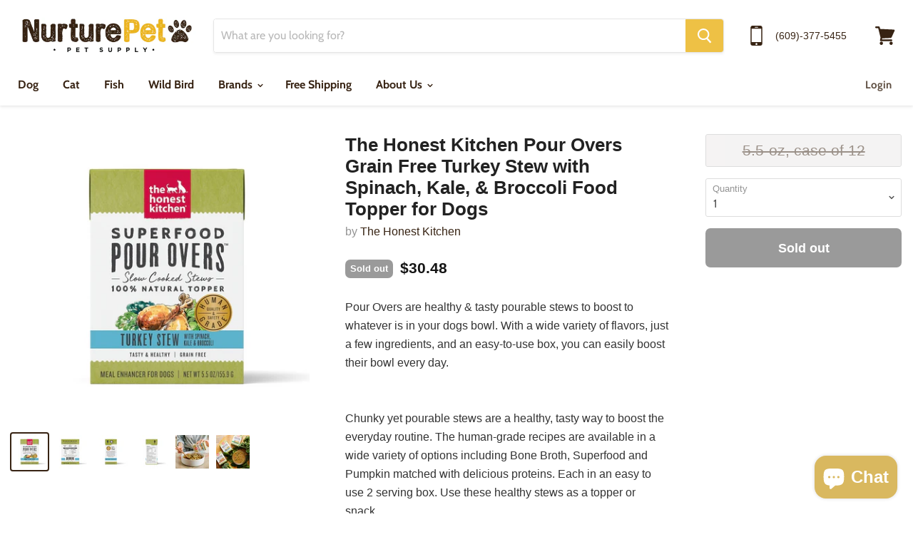

--- FILE ---
content_type: text/html; charset=utf-8
request_url: https://nurturepet.com/products/the-honest-kitchen-pour-overs-grain-free-turkey-stew-with-spinach-kale-broccoli-food-topper-for-dogs?view=_recently-viewed
body_size: 942
content:





























<li
  class="productgrid--item  imagestyle--natural      productitem--emphasis  product-recently-viewed-card"
  data-product-item
  
    data-recently-viewed-card
  
>
  <div class="productitem" data-product-item-content>
    <div class="product-recently-viewed-card-time" data-product-handle="the-honest-kitchen-pour-overs-grain-free-turkey-stew-with-spinach-kale-broccoli-food-topper-for-dogs">
      <button
        class="product-recently-viewed-card-remove"
        aria-label="close"
        data-remove-recently-viewed
      >
        <svg
  aria-hidden="true"
  focusable="false"
  role="presentation"
  width="10"
  height="10"
  viewBox="0 0 10 10"
  xmlns="http://www.w3.org/2000/svg"
>
  <path d="M6.08785659,5 L9.77469752,1.31315906 L8.68684094,0.225302476 L5,3.91214341 L1.31315906,0.225302476 L0.225302476,1.31315906 L3.91214341,5 L0.225302476,8.68684094 L1.31315906,9.77469752 L5,6.08785659 L8.68684094,9.77469752 L9.77469752,8.68684094 L6.08785659,5 Z"></path>
</svg>
      </button>
    </div>
    <a class="productitem--image-link" href="/products/the-honest-kitchen-pour-overs-grain-free-turkey-stew-with-spinach-kale-broccoli-food-topper-for-dogs" tabindex="-1">
      <figure class="productitem--image" data-product-item-image>
        
          
          

  
    <noscript data-rimg-noscript>
      <img
        
          src="//nurturepet.com/cdn/shop/files/C210084-202505312132290137-1_512x512.png?v=1749085819"
        

        alt="The Honest Kitchen Pour Overs Grain Free Turkey Stew with Spinach, Kale, &amp; Broccoli Food Topper for Dogs"
        data-rimg="noscript"
        srcset="//nurturepet.com/cdn/shop/files/C210084-202505312132290137-1_512x512.png?v=1749085819 1x, //nurturepet.com/cdn/shop/files/C210084-202505312132290137-1_998x998.png?v=1749085819 1.95x"
        
        
        
      >
    </noscript>
  

  <img
    
      src="//nurturepet.com/cdn/shop/files/C210084-202505312132290137-1_512x512.png?v=1749085819"
    
    alt="The Honest Kitchen Pour Overs Grain Free Turkey Stew with Spinach, Kale, &amp; Broccoli Food Topper for Dogs"

    
      data-rimg="lazy"
      data-rimg-scale="1"
      data-rimg-template="//nurturepet.com/cdn/shop/files/C210084-202505312132290137-1_{size}.png?v=1749085819"
      data-rimg-max="1000x1000"
      data-rimg-crop=""
      
      srcset="data:image/svg+xml;utf8,<svg%20xmlns='http://www.w3.org/2000/svg'%20width='512'%20height='512'></svg>"
    

    
    
    
  >



  <div data-rimg-canvas></div>


        

        
<span class="productitem--badge badge--soldout">
    Sold out
  </span>
      </figure>
    </a><div class="productitem--info">
      
        
<div class="productitem--price ">
  <div
    class="price--compare-at visible"
    data-price-compare-at
  >
      <span class="price--spacer"></span>
    
  </div>

  <div class="price--main" data-price>
      
      <span class="money">
        $30.48
      </span>
    
  </div>
</div>


      

      <h2 class="productitem--title">
        <a href="/products/the-honest-kitchen-pour-overs-grain-free-turkey-stew-with-spinach-kale-broccoli-food-topper-for-dogs">
          The Honest Kitchen Pour Overs Grain Free Turkey Stew with Spinach, Kale, & Broccoli Food Topper for Dogs
        </a>
      </h2>

      
        <span class="productitem--vendor">
          The Honest Kitchen
        </span>
      

      

      
        <div class="productitem--ratings">
          <span class="shopify-product-reviews-badge" data-id="1679574106179">
            <span class="spr-badge">
              <span class="spr-starrating spr-badge-starrating">
                <i class="spr-icon spr-icon-star-empty"></i>
                <i class="spr-icon spr-icon-star-empty"></i>
                <i class="spr-icon spr-icon-star-empty"></i>
                <i class="spr-icon spr-icon-star-empty"></i>
                <i class="spr-icon spr-icon-star-empty"></i>
              </span>
            </span>
          </span>
        </div>
      

      
        <div class="productitem--description">
          <p>Pour Overs are healthy &amp; tasty pourable stews to boost to whatever is in your dogs bowl. With a wide variety of flavors, just a few ingredients...</p>

          
            <a
              href="/products/the-honest-kitchen-pour-overs-grain-free-turkey-stew-with-spinach-kale-broccoli-food-topper-for-dogs"
              class="productitem--link"
            >
              View full details
            </a>
          
        </div>
      
    </div>

    
  </div>

  

  
</li>



--- FILE ---
content_type: text/css
request_url: https://nurturepet.com/cdn/shop/t/15/assets/afs-style.min.css?v=173506806288791834251724253804
body_size: 28828
content:
/**
*
Name: afs-style.min.css
Version: 1.0.7
Last modified: 13 September, 2021
Author: AFS Team
App link: https://afs.digitalcoo.com
*
**/

/**
OLD Version CSS
**/

@font-face {
  font-family: afs-fonts;
  src: url(https://cdn.shopify.com/s/files/1/0349/2374/1243/files/Futura_Book.ttf?v=1593787378)
    format("truetype");
  font-weight: 100;
}

@font-face {
  font-family: afs-fonts;
  src: url(https://cdn.shopify.com/s/files/1/0349/2374/1243/files/Futura_Bold.ttf?v=1593787365)
    format("truetype");
  font-weight: 600;
}

@font-face {
  font-family: afs-fonts;
  src: url(https://cdn.shopify.com/s/files/1/0349/2374/1243/files/Futura_Std_Heavy.ttf?v=1593787844)
    format("truetype");
  font-weight: 700;
}

*,
::after,
::before {
  box-sizing: border-box;
}

div#afs--outer-main-container form {
  margin-bottom: 0 !important;
}

.AFS--Theme_Contents ul {
  list-style-type: none;
}

.AFS--Theme_Contents ul li {
  list-style-type: none;
  list-style: none;
}

.AFS--Theme_Contents svg {
  display: inline;
}

.AFS--Theme_Contents .afs--header .active {
  background: 0 0;
}

.afs--filter--header .afs--arrow-icon {
  display: none;
}

#digitalcoo--all-products-container
  #afs--all-products-container
  [data-availability="false"]
  .afs--quickview-btn {
  display: none;
}

.AFS--Theme_Contents .afs--products-container [class*="desktop-"] {
  margin-right: -15px !important;
  margin-left: -15px !important;
  float: none;
}

.disclosure__toggle,
body,
button,
input,
select,
textarea {
  margin: 0;
}

img {
  max-width: 100%;
  border: 0;
}

a[aria-disabled="true"] {
  pointer-events: none;
}

.afs--add-to-cart[data-availability="false"] {
  pointer-events: none;
}

.afs--filter-products-container .afs--grid-items li {
  position: relative;
  width: 100%;
  padding-right: 15px;
  padding-left: 15px;
}

.AFS--Theme_Contents {
  max-width: 1300px;
  margin: auto;
  padding: 0 2rem;
}

.AFS--Theme_Contents #afs-current-collection-title {
  font-size: 2em;
  color: inherit;
  margin-bottom: 20px;
  border-bottom: 0;
  margin-top: 28px;
}

#digitalcoo--all-products-container
  .afs--grid-items
  .afs--product-image
  .afs--image-wrapper {
  position: relative;
  display: block;
  background: #fff;
}

.afs--product-main-container {
  -ms-flex: 0 0 76%;
  flex: 0 0 76%;
  max-width: 76%;
}

.AFS--Products_Wrapper .filter--sort-by .icon-chevron-down {
  width: 14px;
  height: 14px;
  position: absolute;
  right: 5px;
  transform: translateY(-50%);
  transform: translateY(-50%);
  -webkit-transform: translateY(-50%);
  -moz-transform: translateY(-50%);
  top: 50%;
  line-height: 10px;
  pointer-events: none;
  z-index: 9;
}

.AFS--Products_Wrapper .filter--sort-by .icon-chevron-down:before {
  display: none;
}

input[type="search"]::-ms-clear {
  display: none;
  width: 0;
  height: 0;
}

input[type="search"]::-ms-reveal {
  display: none;
  width: 0;
  height: 0;
}

input[type="search"]::-webkit-search-cancel-button,
input[type="search"]::-webkit-search-decoration,
input[type="search"]::-webkit-search-results-button,
input[type="search"]::-webkit-search-results-decoration {
  display: none;
}

.afs--open-quick-view svg {
  width: 15px;
  height: 15px;
}

#afs--main-products-header .icon-chevron-down svg {
  width: 15px;
  height: 15px;
}

#digitalcoo--all-products-container
  .collection-all-items.afs--filter-products-container {
  float: none;
  margin: 0;
}

#afs--main-products-header .afs--mobile-off-canvas-filter {
  float: none;
  margin-left: 0;
  margin-right: 0;
}

.offcanvas-open .shifter-page {
  -webkit-transform: none;
  -ms-transform: none;
  transform: none;
  -webkit-transition: -webkit-transform 0.2s ease;
}

.AFS--Products_Wrapper .filter--sort-by {
  position: relative;
  float: right !important;
  line-height: 0;
  display: -webkit-box;
  display: -webkit-flex;
  display: -ms-flexbox;
  display: flex;
  margin: 0;
}

.AFS--Products_Wrapper .filter--sort-by #filterSortBy,
.AFS--Products_Wrapper .filter--sort-by select {
  min-height: auto !important;
  border-left: 0;
  background-color: #fff;
  background-repeat: no-repeat;
  background-position: right 5px center;
  cursor: pointer;
  background-size: inherit;
  text-indent: 0.01px;
  -webkit-appearance: none;
  height: 23px !important;
  margin: 0;
  background: 0;
  display: inline-block;
  border-radius: 0;
  box-shadow: none;
  z-index: 1;
  align-items: center;
  font-style: normal;
  line-height: initial;
  width: 100%;
}

.AFS--Products_Wrapper .filter--sort-by label {
  display: inline-block !important;
  border: 0;
  border-right: 0;
  cursor: pointer;
  color: #000;
  float: left;
  height: 23px;
  line-height: 24px;
  text-transform: capitalize;
  font-style: normal;
  margin: 0;
  white-space: nowrap;
  align-items: center;
  visibility: visible !important;
}

.AFS--Products_Wrapper .afs--grid-items {
  padding: 0;
  margin-bottom: 0;
  min-width: 100%;
  width: auto;
  z-index: 1;
  position: relative;
  display: -webkit-box;
  display: -ms-flexbox;
  display: flex;
  justify-content: left;
  -ms-flex-wrap: wrap;
  flex-wrap: wrap;
  margin-right: -15px;
  margin-left: -15px;
  height: auto !important;
}

.afs--header {
  margin-bottom: 20px;
}

span.afs--product-swatch {
  margin: 3px;
  position: relative;
  cursor: pointer;
  border: 1px solid #ddd;
}

span.afs--product-swatch-text {
  width: 100%;
  height: 100%;
  line-height: 24px;
  min-width: 24px;
  padding: 0 7px;
  display: block;
  min-height: 23px;
  text-align: center;
  font-size: 0.85em;
}

span.afs--product-swatch.is-selected {
  border-color: #000;
}

span.afs--product-swatch-image {
  width: 24px;
  height: 24px;
  display: block;
  background-size: cover;
  background-repeat: no-repeat;
  background-position: center;
}

.afs--product-swatchs.circle .afs--product-swatch-inner {
  border-radius: 24px;
}

.afs--product-swatchs.circle .afs--product-swatch {
  border-radius: 24px;
}

.afs--product-swatchs.circle .afs--product-swatch-inner {
  overflow: hidden;
  display: block;
  border: 1px solid #fff;
  position: relative;
}

#afs--all-products-container li .afs--product-title {
  font-weight: 600;
  font-size: 15px;
  text-transform: capitalize !important;
  line-height: 1.3;
  letter-spacing: 0.4px;
  margin-bottom: 5px;
}

.afs--products-container .afs--was-price {
  color: #747679;
  text-decoration: line-through;
}

.afs--products-container .afs--badge.afs--badge-onsale {
  background-color: #000;
  text-align: center;
  padding: 4px 12px;
  color: #fff;
}

.afs--products-container .afs--badge.afs--badge-soldout {
  background-color: #000;
  color: #fff;
  padding: 4px 12px;
}

.afs--grid-withcartbtn-height li {
  display: -webkit-box;
  display: -ms-flexbox;
  display: flex;
  -webkit-box-orient: vertical;
  -ms-flex-direction: column;
  flex-direction: column;
  justify-content: space-between;
  -ms-flex-pack: space-between;
  -webkit-box-pack: space-between;
}

.afs--products-container
  .afs--sold-out
  .afs--product-image:hover
  .afs--open-quick-view {
  display: none;
}

.afs--products-container .afs--sold-out {
  opacity: 0.8;
}

.AFS--Filter_LeftMenu form,
.AFS--Filter_TopMenu form {
  margin-bottom: 0;
}

.AFS--Filter_LeftMenu .filter--card {
  margin-bottom: 13px;
  overflow-x: hidden;
  overflow-y: auto;
  text-align: left;
  font-size: initial;
  position: relative;
  max-height: 350px;
}

#left-filter-bar-price .filter--items {
  max-height: unset;
  position: unset;
  overflow: visible !important;
  padding: 0;
}

#left-filter-bar-price .filter--items .ps__rail-x,
#left-filter-bar-price .filter--items .ps__rail-y {
  display: none;
}

.AFS--Filter_LeftMenu .filter--card .filter--items {
  max-height: 297px;
  position: relative;
  padding: 0 11px 0 0;
  display: block;
}

.AFS--Filter_LeftMenu .afs--filter--section:first-child .filter--header,
.AFS--Filter_LeftMenu .afs--filter--section:nth-child(2) .filter--header {
  border-top: 0 !important;
}

.AFS--Filter_LeftMenu .afs--filter--section:first-child .filter--card {
  // border-bottom: 1px solid #e6e5e5;
  padding-bottom: 18px;
  margin-bottom: 6px;
}

.afs-search-box {
  font-size: 13px;
  outline: 0;
  padding: 0 31px !important;
  color: #999;
  letter-spacing: 1px;
  border-radius: 0;
  height: 36px;
  width: 100%;
  /*    margin-bottom: 17px; */
  background: 0 0;
  border: 1px solid #c3c2c9;
  font-style: normal;
  box-sizing: border-box;
}

.afs-search-box:focus {
  border: 1px solid #282c3e;
}

.AFS--Filter_LeftMenu .filter--item {
  display: -webkit-box;
  display: -webkit-flex;
  display: -ms-flexbox;
  display: flex;
  margin: 0 0 7px;
  line-height: 18px;
  line-height: 20px;
  align-items: flex-start;
}

.AFS--Filter_LeftMenu .filter--label-container-checkbox,
.AFS--Filter_LeftMenu .filter--label-container-radio {
  display: block;
  position: relative;
  -webkit-user-select: none;
  -moz-user-select: none;
  -ms-user-select: none;
  user-select: none;
  width: 100%;
  cursor: pointer;
  margin-bottom: 2px;
  padding-bottom: 0;
  margin-top: 0;
  font-style: normal;
}

.AFS--Filter_TopMenu .filter--label-container-checkbox,
.AFS--Filter_TopMenu .filter--label-container-radio {
  display: block;
  position: relative;
  -webkit-user-select: none;
  -moz-user-select: none;
  -ms-user-select: none;
  user-select: none;
  width: 100%;
  cursor: pointer;
  margin-bottom: 2px;
  padding-bottom: 0;
  margin-top: 0;
  font-style: normal;
}

.AFS--Filter_LeftMenu
  .afs--filter--section
  .filter--items.item-view--list
  .filter--label-container-checkbox,
.AFS--Filter_LeftMenu
  .afs--filter--section
  .filter--items.item-view--list
  .filter--label-container-radio {
  width: 80%;
  overflow: visible;
  white-space: normal;
  margin-top: 0;
  position: relative;
  transition: 0.3s;
  word-break: break-word;
}

.AFS--Filter_LeftMenu
  .afs--filter--section
  .filter--items.item-view--list
  .filter--label-container-checkbox:hover
  .filter--checkmark-checkbox,
.AFS--Filter_LeftMenu
  .afs--filter--section
  .filter--items.item-view--list
  .filter--label-container-radio:hover
  .filter--checkmark-radio {
  border: 1px solid #282c3e;
  transition: 0.3s;
}

.AFS--Filter_LeftMenu
  .afs--filter--section
  .filter--items.item-view--list
  .filter--label-container-checkbox:hover
  .filter--option-title,
.AFS--Filter_LeftMenu
  .afs--filter--section
  .filter--items.item-view--list
  .filter--label-container-radio:hover
  .filter--option-title {
  color: #000 !important;
  transition: 0.3s;
}

.AFS--Filter_LeftMenu .filter--label-container-checkbox input,
.AFS--Filter_LeftMenu .filter--label-container-radio input {
  position: absolute;
  opacity: 0;
  cursor: pointer;
  height: 0;
  width: 0;
}

.filter--checkmark-checkbox {
  position: absolute;
  top: 0;
  left: 0;
  border-radius: 0;
  margin: 0 !important;
}

.filter--checkmark-radio {
  position: absolute;
  top: 0;
  left: 0;
  background-color: transparent;
  border-radius: 50%;
  height: 16px;
  width: 16px;
  border: 1px solid #e8e8e1;
  margin: 0 !important;
  box-sizing: border-box;
}

.filter--label-container-checkbox
  input:checked
  ~ .filter--checkmark-checkbox:after {
  display: block;
  content: "";
}

.item-view--box
  .filter--label-container-checkbox[aria-checked="true"]
  .filter--option-title,
.item-view--box
  .filter--label-container-radio[aria-checked="true"]
  .filter--option-title {
  border-color: #282c3f;
  font-weight: 700;
}

.AFS--Filter_LeftMenu
  .afs--filter--section
  .filter--items.item-view--list
  .filter--option-title {
  padding: 0 !important;
  border: 0;
  color: #828280;
}

#left-filter-bar-collection .filter--item-count {
  width: auto;
  text-align: left;
  float: none;
}

.AFS--Filter_LeftMenu .filter--item-count {
  margin: 0 3px 0 4px;
  margin-bottom: 0;
  color: #828280;
  word-break: initial !important;
  overflow-wrap: initial !important;
}

.AFS--Filter_LeftMenu .filter--item-count span {
  margin: 0;
  padding: 0;
}

.AFS--Filter_LeftMenu .filter--item-count * {
  word-break: initial !important;
  overflow-wrap: initial !important;
}

.AFS--Filter_LeftMenu .afs--filter--contents {
  margin-top: 13px;
}

.AFS--Filter_LeftMenu
  .afs--filter--section
  .filter--items.item-view--list
  [aria-checked="true"]
  .filter--checkmark-checkbox {
  border: 1px solid #282c3e;
}

.AFS--Filter_LeftMenu .item-view--swatch.swatch-circle .filter--item.selected {
  border: 1px solid #282c3e;
}

.AFS--Filter_LeftMenu .item-view--swatch .filter--item.selected {
  border: 1px solid #282c3e;
}

.filter--label-container-radio input:checked ~ .filter--checkmark-radio {
  border: 1px solid #162950;
}

.filter--label-container-radio[aria-checked="true"]
  .filter--checkmark-radio:after {
  top: 2px;
  left: 2px;
  width: 10px;
  height: 10px;
  border-radius: 50%;
  background: #464646;
  content: "";
  position: absolute;
}

.filter--label-container-radio input:checked ~ .filter--checkmark-radio:after {
  display: block;
}

.afs--modal {
  display: none;
  position: fixed;
  z-index: 2147483646;
  left: 0;
  top: 0;
  width: 100%;
  height: 100%;
  overflow: auto;
  background-color: rgba(45, 45, 50, 0.8);
  justify-content: center;
  align-items: center;
  -ms-flex-pack: center;
  -webkit-justify-content: center;
}

.afs--modal .afs--modal-content {
  max-width: 1050px !important;
  display: block;
  background: 0 0;
  box-shadow: 0 2px 16px 0 rgba(33, 43, 54, 0),
    0 31px 41px 0 rgba(33, 43, 54, 0);
  width: 100%;
  padding: 22px 23px 20px;
  border-radius: 0;
  max-height: 100%;
  height: auto;
  width: 76%;
  position: relative;
  color: #000;
  z-index: 2147483638;
  word-break: break-all;
}

.afs--modal .afs--modal-close {
  position: absolute;
  top: 0;
  right: 11px;
  color: #000;
  font-weight: inherit;
  font-size: 40px;
  text-decoration: none;
  cursor: pointer;
  line-height: inherit;
}

.afs--modal .afs--modal-close {
  position: absolute;
  font-weight: inherit;
  text-decoration: none;
  cursor: pointer;
  line-height: inherit;
  top: 27px;
  font-size: 20px;
  right: 36px;
  color: #000;
  z-index: 999;
  font-family: afs-fonts !important;
}

.afs--modal div#style-1 {
  position: relative;
}

.afs--modal .afs--product-modal-left {
  width: 45%;
  max-width: 45%;
  float: left;
  padding-right: 10px;
}

.afs--modal .afs--product-modal-right {
  width: 54%;
  max-width: 54%;
  display: inline-block;
  padding-left: 1%;
}

.afs--modal .afs--product-details-section {
  text-align: left;
}

.afs--modal .afs--item-view--box {
  display: -webkit-box;
  display: -webkit-flex;
  display: -ms-flexbox;
  display: flex;
  flex-wrap: wrap;
}

.afs--modal .afs--option-swatch-container .afs--item-view--box li {
  list-style-type: none;
  margin: 0 4px 4px 0;
  text-align: center;
  display: -webkit-box;
  display: -webkit-flex;
  display: -ms-flexbox;
  display: flex;
  flex-wrap: wrap;
}

.afs--modal .afs--item-view--box .afs--label-container-radio {
  border: 1px solid #e8e8e1;
  padding-left: 0;
  display: block;
  position: relative;
  -webkit-user-select: none;
  -moz-user-select: none;
  -ms-user-select: none;
  user-select: none;
  width: 100%;
  cursor: pointer;
  font-size: 12px;
  letter-spacing: 0.5px;
  margin-bottom: 0 !important;
  text-transform: uppercase;
  transition: 0.3s;
}

.afs--modal .afs--item-view--box .afs--label-container-radio:hover {
  background-color: transparent;
  color: #000;
  border: 1px solid #a4a4a4;
}

.afs--modal .afs--item-view--box .afs--label-container-radio input {
  position: absolute;
  opacity: 0;
  cursor: pointer;
  height: 0;
  width: 0;
}

.afs--modal .afs--item-view--box .afs--checkmark-radio,
.afs--modal .afs--item-view--swatch .afs--checkmark-radio,
.afs--modal .afs--item-view--swatch .afs--option-title,
.afs--modal
  .afs--option-swatch-container
  .afs--item-view--swatch
  .afs--label-container-radio
  input {
  display: none;
}

.afs--modal .afs--checkmark-radio {
  position: absolute;
  top: 0;
  left: 0;
  height: 16px;
  width: 16px;
  background-color: transparent;
  border-radius: 50%;
  border: 1px solid #464646;
}

.afs--modal .afs--item-view--box .afs--option-title {
  font-family: afs-fonts !important;
  font-style: normal;
  width: 100%;
  height: 100%;
  line-height: 24px;
  min-width: 40px;
  padding: 0 8px;
  display: block;
  min-height: 24px;
  text-align: center;
}

.afs--modal .afs--addToCartButton-container,
.afs--modal .afs--option-dropdown-container,
.afs--modal .afs--option-swatch-container,
.afs--modal .afs-quantity-container {
  margin: 12px 0 12px 0;
}

.afs--modal .afs--item-view--swatch {
  display: inline-flex;
  flex-wrap: wrap;
}

.afs--modal input::-webkit-inner-spin-button,
.afs--modal input::-webkit-outer-spin-button {
  -webkit-appearance: none;
  margin: 0;
}

.afs--modal input[type="number"] {
  -moz-appearance: textfield;
}

.afs--modal #afs--add-to-cart-form .afs--option-name {
  margin-bottom: 1px;
  font-family: afs-fonts !important;
  font-weight: 700;
  min-width: 65px;
  line-height: 25px;
  font-size: 15px;
  letter-spacing: 1px;
  margin: 0 5px 5px 0 !important;
  color: #212121;
  font-style: normal !important;
  text-transform: uppercase;
}

.afs--modal #afs--add-to-cart-form select {
  background-color: #fff;
  border: 1px solid #eeee;
  width: 95%;
  height: auto !important;
  margin-bottom: 0;
  color: #162950;
  max-width: 100%;
  padding-top: 10px;
  padding-left: 18px;
  padding-bottom: 10px;
  -webkit-appearance: none;
  -moz-appearance: none;
  appearance: none;
  background-position: right center;
  background-image: url(//cdn.shopify.com/s/files/1/0245/9058/1841/t/25/assets/ico-select.svg?v=4880337542108921758);
  background-repeat: no-repeat;
  background-position: right 10px center;
  line-height: 1.2;
  padding-right: 28px;
  text-indent: 0.01px;
  text-overflow: "";
  cursor: pointer;
}

.afs--modal option {
  color: #162950;
  background-color: #f8f8f8;
}

.afs--set-new-width {
  width: 100% !important;
  min-width: 100% !important;
  max-width: 100% !important;
}

.AFS--Theme_Contents .hidden,
.AFS--Theme_Contents .hide {
  display: none !important;
}

.hidden,
.hide {
  display: none !important;
}

.afs--section-collapsed + div + div {
  display: none;
}

.afs--section-collapsed + div {
  display: none;
}

.afs-close-canvas {
  position: absolute;
  top: 2px;
  right: 0px;
  width: 30px;
  height: 30px;
  display: block;
  z-index: 999;
  cursor: pointer;
  display: none;
  background: rgba(0, 0, 0, 0.05);
}

.afs-close-canvas:hover {
  background: rgba(0, 0, 0, 0.22);
}

.afs-close-canvas:before {
  content: "";
  display: block;
  width: 26px;
  height: 1px;
  background: #000;
  position: absolute;
  right: 2px;
  top: 16px;
  transform: rotate(-45deg);
  -moz-transform: rotate(-45deg);
  -webkit-transform: rotate(-45deg);
  -o-transform: rotate(-45deg);
}

.afs-close-canvas:after {
  content: "";
  display: block;
  width: 26px;
  height: 1px;
  background: #000;
  position: absolute;
  right: 2px;
  top: 16px;
  transform: rotate(45deg);
  -moz-transform: rotate(45deg);
  -webkit-transform: rotate(45deg);
  -o-transform: rotate(45deg);
}

#afs---mobile-overlay {
  bottom: 0;
  top: 0;
  right: 0;
  left: 0;
  background: #000;
  position: fixed;
  overflow: hidden;
  height: 100%;
  opacity: 0;
  visibility: hidden;
  z-index: 2147483647;
  transition: all 0.25s ease;
  cursor: pointer;
}

.afs--middle .afs--add-to-cart svg {
  width: 15px;
  margin-right: 5px;
  margin-top: 1px;
  position: relative;
  top: 0;
  vertical-align: top;
}

.AFS--Filter_TopMenu .afs--section-collapsed + div {
  visibility: hidden;
}

.AFS--Filter_TopMenu .afs--section-expanded + div {
  visibility: visible;
}

.AFS--Products_Wrapper.AFS--Filter_LeftMenu .ps__rail-x {
  display: none;
}

.afs--middle .afs--add-to-cart svg path {
  fill: #fff;
}

.afs--products-container form {
  margin: 0;
}

.afs--collections-grid-views.active,
.afs--collections-list-views.active {
  pointer-events: none;
}

.afs--vertical-filter #afs--filter-main-container {
  -ms-flex: 0 0 24%;
  flex: 0 0 24%;
  max-width: 24%;
}

.afs--filter-mobile-footer {
  display: none;
}

.offcanvas-open {
  overflow: hidden;
}

.afs--reviews-badge .spr-badge {
  margin-top: 0;
  margin-bottom: 3px;
  padding: 0;
}

#digitalcoo--all-products-container .afs--grid-items .afs--vendor {
  margin-bottom: 5px;
}

.AFS--Filter_LeftMenu div#left-filter-bar-collection .item-view--list {
  padding: 0;
  margin-top: 0;
  margin-bottom: 0;
  margin-left: 0;
  list-style: none;
}

.AFS--Filter_LeftMenu #left-filter-bar-collection .filter--item {
  margin: 0 0 10px;
}

.AFS--Filter_LeftMenu div#left-filter-bar-collection .item-view--list li {
  margin-bottom: 0;
  line-height: 0;
}

.AFS--Filter_LeftMenu
  div#left-filter-bar-collection
  .item-view--list
  .afs-sub-icon {
  display: flex;
  width: 25px;
  height: 16px;
  z-index: 2;
  align-items: center;
  justify-content: center;
  cursor: pointer;
}

.AFS--Filter_LeftMenu
  div#left-filter-bar-collection
  .item-view--list
  .afs-sub-icon:before {
  left: 0;
  content: "";
  transform: rotate(45deg);
  transform: rotate(45deg);
  -webkit-transform: rotate(45deg);
  -moz-transform: rotate(45deg);
  border: solid;
  border-width: 1.2px 0 0 1.2px;
  display: inline-block;
  padding: 3px;
  visibility: hidden;
  color: inherit;
}

.AFS--Filter_LeftMenu
  div#left-filter-bar-collection
  .item-view--list
  .afs-sub-icon:after {
  content: "";
  transform: rotate(45deg);
  transform: rotate(45deg);
  -webkit-transform: rotate(45deg);
  -moz-transform: rotate(45deg);
  border: solid;
  border-width: 0 1.2px 1.2px 0;
  display: inline-block;
  padding: 3px;
  color: inherit;
  position: absolute;
}

.AFS--Filter_LeftMenu div#left-filter-bar-collection .item-view--list ul {
  margin-left: 0;
  padding-left: 24px;
  list-style: none;
}

.AFS--Filter_LeftMenu
  div#left-filter-bar-collection
  .item-view--list
  .afs-sub-icon:before {
  left: 0;
  content: "";
  transform: rotate(45deg);
  transform: rotate(45deg);
  -webkit-transform: rotate(45deg);
  -moz-transform: rotate(45deg);
  border: solid;
  border-width: 1.2px 0 0 1.2px;
  display: inline-block;
  padding: 3px;
  visibility: hidden;
  color: inherit;
}

.AFS--Filter_LeftMenu
  div#left-filter-bar-collection
  .item-view--list
  .afs-sub-icon:after {
  content: "";
  transform: rotate(45deg);
  transform: rotate(45deg);
  -webkit-transform: rotate(45deg);
  -moz-transform: rotate(45deg);
  border: solid;
  border-width: 0 1.2px 1.2px 0;
  display: inline-block;
  padding: 3px;
  color: inherit;
  position: absolute;
}

div#left-filter-bar-collection .item-view--list .afs-sub-icon {
  display: flex;
  width: 25px;
  height: 16px;
  z-index: 2;
  align-items: center;
  justify-content: center;
  cursor: pointer;
}

.afs--section-col-collapsed + ul {
  display: none;
}

.AFS--Filter_LeftMenu
  div#left-filter-bar-collection
  .item-view--list
  .afs--section-col-collapsed
  .afs-sub-icon:before {
  visibility: visible;
}

.AFS--Filter_LeftMenu
  div#left-filter-bar-collection
  .item-view--list
  .afs--section-col-collapsed
  .afs-sub-icon:after {
  visibility: hidden;
}

.AFS--Filter_LeftMenu .item-view--box .filter--item {
  display: inline-block !important;
  line-height: normal;
  text-align: center;
  margin-right: 8px;
}

.AFS--Filter_LeftMenu
  form[name="filterVendorForm"]
  .item-view--box
  .filter--item {
  margin-right: 4px;
}

.item-view--box .filter--label-container-checkbox,
.item-view--box .filter--label-container-radio {
  border: 0;
  cursor: pointer;
  margin-bottom: 5px;
  padding-left: 0;
  background-image: none !important;
  transition: 0.3s;
}

.item-view--box .filter--label-container-checkbox:hover .filter--option-title {
  border: 1px solid #282c3f;
  transition: 0.3s;
}

.AFS--Filter_LeftMenu .item-view--box .filter--checkmark-checkbox,
.AFS--Filter_LeftMenu .item-view--box .filter--checkmark-radio,
.AFS--Filter_LeftMenu .item-view--swatch .filter--checkmark-checkbox,
.AFS--Filter_LeftMenu .item-view--swatch .filter--checkmark-radio {
  display: none;
}

.AFS--Filter_LeftMenu .item-view--box .filter--item-count,
.AFS--Filter_LeftMenu .item-view--swatch .filter--item-count {
  display: none !important;
}

.AFS--Filter_LeftMenu .item-view--swatch .filter--item {
  height: 30px;
  width: 30px;
  margin-bottom: 0;
  display: inline-block !important;
  cursor: pointer;
}

.AFS--Filter_LeftMenu .item-view--swatch .bottom-color {
  width: 0;
  height: 0;
  border-bottom: 26px solid transparent;
  border-left: 26px solid transparent;
  position: absolute;
  right: 0;
  bottom: 0;
}

.AFS--Filter_LeftMenu .item-view--swatch .filter--item:hover {
  border: 1px solid #282c3f;
  transition: 0.3s;
}

.AFS--Filter_LeftMenu .item-view--swatch .filter--label-container-checkbox,
.AFS--Filter_LeftMenu .item-view--swatch .filter--label-container-radio {
  margin: auto;
  position: relative;
  top: 50%;
  transform: translateY(-50%);
  height: 28px;
  width: 28px;
  border: 1px solid #ddd;
  padding-left: 0;
  background-size: cover;
}

.AFS--Filter_LeftMenu
  .item-view--swatch
  .filter--label-container-checkbox[aria-checked="false"] {
  opacity: 1;
}

.AFS--Filter_LeftMenu .item-view--swatch .filter--option-title {
  display: none;
}

.noUi-target,
.noUi-target * {
  -webkit-touch-callout: none;
  -webkit-tap-highlight-color: transparent;
  -webkit-user-select: none;
  -ms-touch-action: none;
  touch-action: none;
  -ms-user-select: none;
  -moz-user-select: none;
  user-select: none;
  -moz-box-sizing: border-box;
  box-sizing: border-box;
}

.noUi-target {
  position: relative;
  direction: ltr;
}

.noUi-base,
.noUi-connects {
  width: 100%;
  height: 100%;
  position: relative;
  z-index: 1;
}

.noUi-connects {
  overflow: hidden;
  z-index: 0;
}

.noUi-connect,
.noUi-origin {
  will-change: transform;
  position: absolute;
  z-index: 1;
  top: 0;
  left: 0;
  height: 100%;
  width: 100%;
  -ms-transform-origin: 0 0;
  -webkit-transform-origin: 0 0;
  -webkit-transform-style: preserve-3d;
  transform-origin: 0 0;
  transform-style: flat;
}

html:not([dir="rtl"]) .noUi-horizontal .noUi-origin {
  left: auto;
  right: 0;
}

.noUi-vertical .noUi-origin {
  width: 0;
}

.noUi-horizontal .noUi-origin {
  height: 0;
}

.noUi-handle {
  -webkit-backface-visibility: hidden;
  backface-visibility: hidden;
  position: absolute;
}

.noUi-touch-area {
  height: 100%;
  width: 100%;
}

.noUi-state-tap .noUi-connect,
.noUi-state-tap .noUi-origin {
  -webkit-transition: transform 0.3s;
  transition: transform 0.3s;
}

.noUi-state-drag * {
  cursor: inherit !important;
}

.noUi-horizontal {
  height: 18px;
}

.noUi-horizontal .noUi-handle {
  width: 34px;
  height: 28px;
  left: -17px;
  top: -6px;
}

.noUi-vertical {
  width: 18px;
}

.noUi-vertical .noUi-handle {
  width: 28px;
  height: 34px;
  left: -6px;
  top: -17px;
}

html:not([dir="rtl"]) .noUi-horizontal .noUi-handle {
  right: -10px;
  left: auto;
}

.noUi-target {
  background: #fafafa;
  border-radius: 4px;
  border: 1px solid #d3d3d3;
  box-shadow: inset 0 1px 1px #f0f0f0, 0 3px 6px -5px #bbb;
}

.noUi-connects {
  border-radius: 3px;
}

.noUi-connect {
  background: #3fb8af;
}

.noUi-draggable {
  cursor: ew-resize;
}

.noUi-vertical .noUi-draggable {
  cursor: ns-resize;
}

.noUi-handle {
  border: 1px solid #d9d9d9;
  border-radius: 3px;
  background: #fff;
  cursor: default;
  box-shadow: inset 0 0 1px #fff, inset 0 1px 7px #ebebeb, 0 3px 6px -3px #bbb;
}

.noUi-active {
  box-shadow: inset 0 0 1px #fff, inset 0 1px 7px #ddd, 0 3px 6px -3px #bbb;
}

.noUi-handle:after,
.noUi-handle:before {
  content: "";
  display: block;
  position: absolute;
  height: 14px;
  width: 1px;
  background: #e8e7e6;
  left: 14px;
  top: 6px;
}

.noUi-handle:after {
  left: 17px;
}

.noUi-vertical .noUi-handle:after,
.noUi-vertical .noUi-handle:before {
  width: 14px;
  height: 1px;
  left: 6px;
  top: 14px;
}

.noUi-vertical .noUi-handle:after {
  top: 17px;
}

[disabled] .noUi-connect {
  background: #b8b8b8;
}

[disabled] .noUi-handle,
[disabled].noUi-handle,
[disabled].noUi-target {
  cursor: not-allowed;
}

.noUi-pips,
.noUi-pips * {
  -moz-box-sizing: border-box;
  box-sizing: border-box;
}

.noUi-pips {
  position: absolute;
  color: #999;
}

.noUi-value {
  position: absolute;
  white-space: nowrap;
  text-align: center;
}

.noUi-value-sub {
  color: #ccc;
  font-size: 10px;
}

.noUi-marker {
  position: absolute;
  background: #ccc;
}

.noUi-marker-sub {
  background: #aaa;
}

.noUi-marker-large {
  background: #aaa;
}

.noUi-pips-horizontal {
  padding: 10px 0;
  height: 80px;
  top: 100%;
  left: 0;
  width: 100%;
}

.noUi-value-horizontal {
  -webkit-transform: translate(-50%, 50%);
  transform: translate(-50%, 50%);
}

.noUi-rtl .noUi-value-horizontal {
  -webkit-transform: translate(50%, 50%);
  transform: translate(50%, 50%);
}

.noUi-marker-horizontal.noUi-marker {
  margin-left: -1px;
  width: 2px;
  height: 5px;
}

.noUi-marker-horizontal.noUi-marker-sub {
  height: 10px;
}

.noUi-marker-horizontal.noUi-marker-large {
  height: 15px;
}

.noUi-pips-vertical {
  padding: 0 10px;
  height: 100%;
  top: 0;
  left: 100%;
}

.noUi-value-vertical {
  -webkit-transform: translate(0, -50%);
  transform: translate(0, -50%);
  padding-left: 25px;
}

.noUi-rtl .noUi-value-vertical {
  -webkit-transform: translate(0, 50%);
  transform: translate(0, 50%);
}

.noUi-marker-vertical.noUi-marker {
  width: 5px;
  height: 2px;
  margin-top: -1px;
}

.noUi-marker-vertical.noUi-marker-sub {
  width: 10px;
}

.noUi-marker-vertical.noUi-marker-large {
  width: 15px;
}

.noUi-tooltip {
  display: block;
  position: absolute;
  border: 1px solid #d9d9d9;
  border-radius: 3px;
  background: #fff;
  color: #000;
  padding: 5px;
  text-align: center;
  white-space: nowrap;
}

.noUi-horizontal .noUi-tooltip {
  -webkit-transform: translate(-50%, 0);
  transform: translate(-50%, 0);
  left: 50%;
  bottom: 120%;
}

.noUi-vertical .noUi-tooltip {
  -webkit-transform: translate(0, -50%);
  transform: translate(0, -50%);
  top: 50%;
  right: 120%;
}

.AFS--Filter_LeftMenu #left-filter-bar-price .filter--card {
  height: auto;
  overflow: visible;
  min-height: 100px;
  max-height: 100% !important;
}

.AFS--Filter_LeftMenu .filter--price-range-input-section {
  display: flex;
  flex-wrap: nowrap;
  max-width: 100%;
  margin-bottom: 16px;
  align-items: center;
  display: -webkit-box;
  display: -webkit-flex;
  display: -ms-flexbox;
}

.AFS--Filter_LeftMenu
  .filter--price-range-input-section
  input.filter--input-price-range {
  text-align: center;
  padding: 4px 0;
  width: 45%;
  background: 0 0;
  border: 1px solid #e3e3e3;
  margin-bottom: 0;
  font-size: 14px;
  min-width: initial;
  max-width: initial;
  text-indent: 0;
}

.AFS--Filter_LeftMenu .filter--price-range-input-section span {
  width: 10%;
  text-align: center;
}

.AFS--Filter_LeftMenu #filter--range-slider {
  width: 96%;
  margin: 0 auto;
  padding: 0 0 !important;
  height: 2px !important;
  border: 0;
}

.AFS--Filter_LeftMenu .afs--filter--section .noUi-connect {
  background-color: #282c3e;
  margin-top: 0 !important;
}

.AFS--Filter_LeftMenu .noUi-horizontal .noUi-origin {
  height: 0;
  width: 100%;
}

.AFS--Filter_LeftMenu .noUi-horizontal .noUi-handle {
  width: 18px !important;
  height: 18px !important;
  box-shadow: none !important;
  cursor: pointer;
  position: absolute;
  z-index: 2;
  border: 1px solid #5e5e5e;
  border-radius: 50%;
  background: #fff;
  box-shadow: inset 0 0 1px #fff, inset 0 1px 7px #ebebeb, 0 3px 6px -3px #bbb;
  margin-left: -8px;
  top: -8px;
}

.AFS--Filter_LeftMenu .noUi-pips-horizontal {
  right: 6px;
  left: 0;
  width: 100% !important;
  height: 50px;
  padding: 0 0;
}

.AFS--Filter_LeftMenu .noUi-marker-horizontal.noUi-marker {
  width: 1px;
}

.AFS--Filter_LeftMenu .noUi-marker-horizontal.noUi-marker-large {
  top: -5px;
  height: 8px;
}

.AFS--Filter_LeftMenu
  .noUi-pips-horizontal
  .noUi-marker-horizontal:first-child {
  display: none;
}

.AFS--Filter_LeftMenu .noUi-value-horizontal {
  color: #162950;
  font-size: 12px;
  top: 8px;
}

.AFS--Filter_LeftMenu .noUi-handle:after,
.AFS--Filter_LeftMenu .noUi-handle:before {
  display: none;
}

.afs--header {
  overflow: hidden;
}

.afs--header #total-products-count {
  width: 45%;
  font-size: 14px;
  float: left;
  color: #828280;
  text-align: left;
}

.afs--header .afs--page-display-type {
  float: right !important;
  line-height: 0;
  font-size: medium;
}

.afs--header.afs--theme-02 #total-products-count {
  width: 100%;
  font-size: 15px;
  text-align: left;
}

.afs--header.afs--theme-02 .afs--page-display-type {
  display: flex;
  align-items: center;
  line-height: 0;
  width: 100px;
  justify-content: flex-end;
  margin-left: auto;
}

.afs--header.afs--theme-02
  .afs--page-display-type
  .afs--collections-grid-views {
  margin: 0 8px 0 20px;
}

.afs--header.afs--theme-02 .afs--page-display-type svg {
  fill: currentColor;
  width: 18px;
  height: 18px;
}

.afs--header.afs--theme-02 .afs--collections-grid-views,
.afs--header.afs--theme-02 .afs--collections-list-views {
  width: 18px;
  height: 18px;
  opacity: 1;
  display: inline-block;
  transition: opacity 0.25s ease-in-out;
  line-height: 1;
  cursor: pointer;
}

.afs--header.afs--theme-02 .afs--collections-grid-views svg path,
.afs--header.afs--theme-02 .afs--collections-list-views svg path {
  fill: #aaa;
}

.afs--header.afs--theme-02
  .afs--page-display-type
  .afs--collections-grid-views
  svg:hover
  path,
.afs--header.afs--theme-02
  .afs--page-display-type
  .afs--collections-grid-views.active
  svg
  path,
.afs--header.afs--theme-02
  .afs--page-display-type
  .afs--collections-list-views
  svg:hover
  path,
.afs--header.afs--theme-02
  .afs--page-display-type
  .afs--collections-list-views.active
  svg
  path {
  fill: #000;
}

.afs--header.afs--theme-02 #filterSortBy,
.afs--header.afs--theme-02 .filter--sort-by label {
  height: 33px !important;
  line-height: 35px;
}

.afs--header.afs--theme-02 .filter--sort-by select,
.afs--header.afs--theme-02.filter--sort-by #filterSortBy {
  height: 33px !important;
}

.afs--header.afs--theme-02 .filter--sort-by select:focus {
  outline: none;
}

.afs--products-container .afs--grid-items .afs--full-product-d {
  text-align: center;
  padding-top: 13px;
  padding-bottom: 13px;
}

.afs--products-container .afs--grid-items .afs--product-image {
  position: relative;
}

.afs--products-container .afs--grid-items img {
  max-width: 100%;
  max-height: 100%;
  height: auto;
  width: auto;
  display: block;
  -webkit-transition: opacity 0.2s ease-out;
  -moz-transition: opacity 0.2s ease-out;
  -o-transition: opacity 0.2s ease-out;
  transition: opacity 0.2s ease-out;
  -webkit-backface-visibility: hidden;
  -webkit-transform: translateZ(0) scale(1, 1);
  position: absolute;
  top: 0;
  left: 0;
  bottom: 0;
  right: 0;
  margin: auto;
}

.afs--products-container .afs--grid-items .afs--middle {
  opacity: 1;
}

.afs--products-container .afs--grid-items .afs--middle {
  position: absolute !important;
  top: 50%;
  left: 50%;
  width: auto !important;
  min-width: 36px !important;
  min-height: 36px !important;
  height: auto !important;
  padding: 5px 5px !important;
  z-index: 1;
  -webkit-transform: translate3d(-50%, -50%, 0);
  transform: translate3d(-50%, -50%, 0);
  -webkit-transition: opacity 0.2s, background 0.2s, color 0.2s;
  transition: opacity 0.2s, background 0.2s, color 0.2s;
  text-transform: none !important;
  letter-spacing: 0 !important;
  line-height: 1 !important;
  display: -webkit-inline-box;
  display: -ms-inline-flexbox;
  display: inline-flex;
  -webkit-box-pack: center;
  -ms-flex-pack: center;
  justify-content: center;
  -webkit-box-align: center;
  -ms-flex-align: center;
  align-items: center;
  color: #fff;
  border: 1px solid transparent;
  border-radius: 36px !important;
  pointer-events: all;
  cursor: pointer;
  white-space: nowrap;
  text-decoration: none !important;
}

.afs--products-container
  .afs--grid-items
  .afs--product-image
  .afs--middle
  .afs--open-quick-view {
  border: 0;
  width: auto;
  font-size: 14px;
  border-radius: 2px !important;
  background-color: #282c3e;
  text-transform: inherit;
  font-weight: 100;
  letter-spacing: 0;
  padding: 8px 18px !important;
  color: #fff;
  line-height: inherit !important;
  box-shadow: initial;
  min-width: auto;
  height: auto;
  min-height: auto;
  box-sizing: border-box;
  margin: 0;
  white-space: nowrap;
  cursor: pointer;
  transition: 0.3;
}

.afs--products-container
  .afs--grid-items
  .afs--product-image
  .afs--middle
  .afs--open-quick-view:hover {
  background-color: #000;
}

.afs--products-container
  .afs--grid-items
  li[data-quickview-sticky="true"]
  .afs--product-image
  .afs--middle {
  transition: opacity 0.25s ease, transform 0.25s ease-out;
  opacity: 1;
}

.afs--products-container .afs--grid-items .afs--badge {
  position: absolute;
  top: 0;
  right: 15px;
  display: flex;
  font-size: 13px;
  line-height: 18px;
}

.afs--products-container .afs--grid-items .afs--product-title {
  font-weight: 600;
  font-size: 15px;
  text-transform: capitalize !important;
  line-height: 1.3;
  letter-spacing: 0.4px;
}

.afs--products-container .afs--grid-items .afs--product-title a {
  color: #162950;
  text-decoration: none;
}

.afs--products-container .afs--grid-items .afs--reviews-badge {
  text-align: center;
  font-size: 14px;
  padding-top: 5px;
  margin-top: 0;
}

.afs--products-container .afs--grid-items .afs--price-now {
  color: #282c3e;
  font-weight: 600;
  font-size: 14px;
}

.afs--products-container ul li {
  font-size: 14px;
}

.afs--products-container .afs--theme-02 .afs--grid-items .afs--inner {
  position: relative;
  display: block;
  overflow: hidden;
}

.afs--products-container .afs--theme-02 .afs--grid-items .afs--open-quick-view {
  background-color: #fff;
  -webkit-box-shadow: 1px 1px 1px rgba(0, 0, 0, 0.1);
  box-shadow: 1px 1px 1px rgba(0, 0, 0, 0.1);
  -webkit-border-radius: 50% !important;
  -moz-border-radius: 50% !important;
  border-radius: 50% !important;
  width: 35px;
  height: 35px;
  line-height: 35px;
  display: flex;
  padding: 0;
  border: 0;
  text-decoration: none;
  justify-content: center;
  align-items: center;
  font-weight: 400;
  color: #2d2d2d;
  font-size: 0;
  letter-spacing: 0;
  position: absolute;
  top: 10px;
  right: 15px;
  z-index: 9;
}

.afs--products-container
  .afs--theme-02
  .afs--grid-items
  li[data-cart-sticky="true"]
  .afs--middle {
  -webkit-transform: translateY(0) translateZ(0);
  transform: translateY(0) translateZ(0);
}

.afs--products-container
  .afs--theme-02
  .afs--grid-items
  li[data-quickview-sticky="true"]
  .afs--product-image
  a.afs--open-quick-view {
  opacity: 1;
  visibility: visible;
  transform: scale(1);
  -webkit-transform: scale(1);
  -moz-transform: scale(1);
  -o-transform: scale(1);
  -ms-transform: scale(1);
  -sand-transform: scale(1);
  -webkit-transition: all 0.3s ease;
  transition: all 0.3s ease;
}

.afs--products-container .afs--theme-02 .afs--grid-items .afs--full-product-d {
  text-align: left;
  padding-top: 13px;
  padding-bottom: 13px;
}

.afs--products-container .afs--theme-02 .afs--grid-items .afs--product-image {
  position: relative;
}

.afs--products-container .afs--theme-02 .afs--grid-items img {
  max-width: 100%;
  max-height: 100%;
  height: auto;
  width: auto;
  display: block;
  -webkit-transition: opacity 0.2s ease-out;
  -moz-transition: opacity 0.2s ease-out;
  -o-transition: opacity 0.2s ease-out;
  transition: opacity 0.2s ease-out;
  -webkit-backface-visibility: hidden;
  -webkit-transform: translateZ(0) scale(1, 1);
  position: absolute;
  top: 0;
  left: 0;
  bottom: 0;
  right: 0;
  margin: auto;
}

.afs--products-container
  .afs--theme-02
  .afs--grid-items
  .afs--product-image
  .afs--middle
  .afs--add-to-cart {
  width: 100%;
  font-size: 14px;
  border-radius: 2px !important;
  text-transform: inherit;
  font-weight: 100;
  letter-spacing: 0;
  padding: 8px 18px !important;
  line-height: inherit !important;
  min-width: auto;
  min-height: auto;
  box-sizing: border-box;
  white-space: nowrap;
  height: auto;
  margin: 0;
  -webkit-box-shadow: inset 0 -2px 0 rgba(0, 0, 0, 0.15);
  box-shadow: inset 0 -2px 0 rgba(0, 0, 0, 0.15);
  color: #fff;
  border: 1px solid #282c3e !important;
  background: #282c3e;
  transition: 0.3s;
}

.afs--products-container
  .afs--theme-02
  .afs--grid-items
  .afs--product-image
  .afs--middle
  .afs--add-to-cart:hover {
  background-color: black;
}

.afs--products-container .afs--theme-02 .afs--grid-items .afs--badge {
  position: absolute;
  top: 0;
  left: 0;
  font-size: 13px;
}

.afs--products-container
  .afs--theme-02
  .afs--grid-items
  .afs--badge
  .afs--badge-onsale {
  background-color: #ab3636;
  text-align: center;
  padding: 0 5px;
  color: #fff;
}

.afs--products-container .afs--theme-02 .afs--grid-items .afs--product-title {
  font-weight: 600;
  font-size: 15px;
  text-transform: capitalize !important;
  line-height: 1.3;
  letter-spacing: 0.4px;
}

.afs--products-container .afs--theme-02 .afs--grid-items .afs--product-title a {
  color: #162950;
  text-decoration: none;
}

.afs--products-container .afs--theme-02 .afs--grid-items .afs--reviews-badge {
  text-align: left;
  font-size: 14px;
  padding-top: 5px;
  margin-top: 0;
}

.afs--products-container .afs--theme-02 .afs--grid-items .afs--was-price {
  color: #747679;
  text-decoration: line-through;
}

.afs--products-container .afs--theme-02 .afs--grid-items .afs--price-now {
  color: #282c3e;
  font-weight: 600;
  font-size: 14px;
}

.afs--products-container .afs--theme-02 ul li {
  font-size: 14px;
}

.afs--products-container .afs--theme-02 .afs--grid-items .afs--product-swatchs {
  margin: 5px -3px 0;
  display: -webkit-box;
  display: -webkit-flex;
  display: -ms-flexbox;
  display: flex;
  -webkit-flex-wrap: wrap;
  -ms-flex-wrap: wrap;
  flex-wrap: wrap;
}

.afs--products-container .afs--theme-03 .afs--grid-items .afs--inner {
  position: relative;
  display: block;
  overflow: hidden;
}

.afs--products-container .afs--theme-03 .afs--grid-items .afs--open-quick-view {
  background-color: #fff;
  -webkit-box-shadow: 1px 1px 1px rgba(0, 0, 0, 0.1);
  box-shadow: 1px 1px 1px rgba(0, 0, 0, 0.1);
  -webkit-border-radius: 50% !important;
  -moz-border-radius: 50% !important;
  border-radius: 50% !important;
  width: 35px;
  height: 35px;
  line-height: 35px;
  display: -webkit-box;
  display: -webkit-flex;
  display: -ms-flexbox;
  display: flex;
  padding: 0;
  border: 0;
  text-decoration: none;
  justify-content: center;
  align-items: center;
  font-weight: 400;
  color: #2d2d2d;
  font-size: 0;
  letter-spacing: 0;
  position: absolute;
  top: 10px;
  right: 15px;
  z-index: 9;
}

.afs--products-container
  .afs--theme-03
  .afs--grid-items
  li[data-quickview-sticky="true"]
  .afs--product-image
  a.afs--open-quick-view {
  opacity: 1;
  visibility: visible;
  transform: scale(1);
  -webkit-transform: scale(1);
  -moz-transform: scale(1);
  -o-transform: scale(1);
  -ms-transform: scale(1);
  -sand-transform: scale(1);
  -webkit-transition: all 0.3s ease;
  transition: all 0.3s ease;
}

.afs--products-container
  .afs--theme-03
  .afs--grid-items
  li[data-cart-sticky="true"]
  .afs--full-product-d {
  -webkit-transform: translateY(-58px) translateZ(0);
  transform: translateY(-58px) translateZ(0);
  -webkit-transition: opacity 0.3s ease, -webkit-transform 0.3s ease;
  transition: opacity 0.3s ease, -webkit-transform 0.3s ease;
  transition: transform 0.3s ease, opacity 0.3s ease;
  transition: transform 0.3s ease, opacity 0.3s ease,
    -webkit-transform 0.3s ease;
  -webkit-transition: -webkit-transform 0.3s ease, opacity 0.3s ease;
}

.afs--products-container
  .afs--theme-03
  .afs--grid-items
  li[data-cart-sticky="true"]
  .afs--middle {
  opacity: 1;
  transition: 0.3s;
}

.afs--products-container .afs--theme-03 .afs--grid-items .afs--full-product-d {
  text-align: center;
  padding-top: 13px;
  padding-bottom: 13px;
}

.afs--products-container .afs--theme-03 .afs--grid-items .afs--product-image {
  position: relative;
}

.afs--products-container .afs--theme-03 .afs--grid-items img {
  max-width: 100%;
  max-height: 100%;
  height: auto;
  width: auto;
  display: block;
  -webkit-transition: opacity 0.2s ease-out;
  -moz-transition: opacity 0.2s ease-out;
  -o-transition: opacity 0.2s ease-out;
  transition: opacity 0.2s ease-out;
  -webkit-backface-visibility: hidden;
  -webkit-transform: translateZ(0) scale(1, 1);
  position: absolute;
  top: 0;
  left: 0;
  bottom: 0;
  right: 0;
  margin: auto;
}

.afs--products-container .afs--theme-03 .afs--grid-items .afs--middle {
  margin-top: 12px;
  position: absolute;
  bottom: 0;
  width: 100%;
  opacity: 0;
}

.afs--products-container .afs--theme-03 .afs--grid-items .afs--full-product-d {
  overflow: hidden;
  margin-bottom: 0;
  padding-bottom: 44px;
  padding-top: 27px;
  position: relative;
  background-color: #fff;
}

.afs--products-container
  .afs--theme-03
  .afs--grid-items
  .afs--middle
  .afs--add-to-cart {
  width: 100%;
  font-size: 14px;
  border-radius: 2px !important;
  text-transform: inherit;
  font-weight: 100;
  letter-spacing: 0;
  padding: 8px 18px !important;
  line-height: inherit !important;
  min-width: auto;
  min-height: auto;
  box-sizing: border-box;
  white-space: nowrap;
  height: 40px;
  margin: 0;
  -webkit-box-shadow: inset 0 -2px 0 rgba(0, 0, 0, 0.15);
  box-shadow: inset 0 -2px 0 rgba(0, 0, 0, 0.15);
  color: #fff;
  border: 1px solid #282c3e !important;
  background: #282c3e;
  cursor: pointer;
  display: inline-block;
  transition: 0.3s;
}

.afs--products-container
  .afs--theme-03
  .afs--grid-items
  .afs--middle
  .afs--add-to-cart:hover {
  background: #000;
}

.afs--products-container .afs--theme-03 .afs--grid-items .afs--badge {
  position: absolute;
  top: 0;
  left: 0;
  font-size: 13px;
}

.afs--products-container
  .afs--theme-03
  .afs--grid-items
  .afs--badge
  .afs--badge-onsale {
  background-color: #ab3636;
  text-align: center;
  padding: 0 5px;
  color: #fff;
}

.afs--products-container .afs--theme-03 .afs--grid-items .afs--product-title {
  font-weight: 600;
  font-size: 15px;
  text-transform: capitalize !important;
  line-height: 1.3;
  letter-spacing: 0.4px;
}

.afs--products-container .afs--theme-03 .afs--grid-items .afs--product-title a {
  color: #162950;
  text-decoration: none;
}

.afs--products-container .afs--theme-03 .afs--grid-items .afs--reviews-badge {
  text-align: center;
  font-size: 14px;
  padding-top: 5px;
  margin-top: 0;
}

.afs--products-container .afs--theme-03 .afs--grid-items .afs--was-price {
  color: #747679;
  text-decoration: line-through;
}

.afs--products-container .afs--theme-03 .afs--grid-items .afs--price-now {
  color: #282c3e;
  font-weight: 600;
  font-size: 14px;
}

.afs--products-container .afs--theme-03 ul li {
  font-size: 14px;
  overflow: hidden;
  margin-bottom: 20px;
}

.afs--products-container .afs--theme-03 .afs--grid-items .afs--product-swatchs {
  margin: 5px -3px 0;
  display: -webkit-box;
  display: -webkit-flex;
  display: -ms-flexbox;
  display: flex;
  -webkit-flex-wrap: wrap;
  -ms-flex-wrap: wrap;
  flex-wrap: wrap;
  align-items: center;
  justify-content: center;
}

.afs--products-container .afs--theme-04 .afs--grid-items .afs--inner {
  position: relative;
  display: block;
  overflow: hidden;
}

.afs--products-container .afs--theme-04 .afs--grid-items .afs--open-quick-view {
  border-radius: 0;
  box-shadow: none;
  position: static;
  height: 42px;
  padding: 13px 13px 13px 13px;
  line-height: 42px;
  transition-delay: 0.1s;
  transform: translateX(0);
  transition: transform 0.3s;
  text-align: center;
  display: -webkit-box;
  display: -webkit-flex;
  display: -ms-flexbox;
  display: flex;
  align-items: center;
  justify-content: center;
  color: #4d5959 !important;
  border: 1px solid #fff !important;
  background: #fff !important;
}

.afs--products-container
  .afs--theme-04
  .afs--grid-items
  li[data-cart-sticky="true"]
  .afs--add-to-cart,
.afs--products-container
  .afs--theme-04
  .afs--grid-items
  li[data-cart-sticky="true"]
  .afs--two-btn,
.afs--products-container
  .afs--theme-04
  .afs--grid-items
  li[data-quickview-sticky="true"]
  .afs--open-quick-view,
.afs--products-container
  .afs--theme-04
  .afs--grid-items
  li[data-quickview-sticky="true"]
  .afs--two-btn {
  transform: translateX(0);
}

.afs--products-container
  .afs--theme-04
  .afs--grid-items
  .afs--add-to-cart
  svg
  path {
  fill: #fff;
}

.afs--products-container .afs--theme-04 .afs--grid-items .afs--full-product-d {
  text-align: left;
  padding-top: 13px;
  padding-bottom: 13px;
}

.afs--products-container .afs--theme-04 .afs--grid-items .afs--product-image {
  position: relative;
}

.afs--products-container .afs--theme-04 .afs--grid-items img {
  max-width: 100%;
  max-height: 100%;
  height: auto;
  width: auto;
  display: block;
  -webkit-transition: opacity 0.2s ease-out;
  -moz-transition: opacity 0.2s ease-out;
  -o-transition: opacity 0.2s ease-out;
  transition: opacity 0.2s ease-out;
  -webkit-backface-visibility: hidden;
  -webkit-transform: translateZ(0) scale(1, 1);
  position: absolute;
  top: 0;
  left: 0;
  bottom: 0;
  right: 0;
  margin: auto;
}

.afs--products-container .afs--theme-04 .afs--grid-items .afs--full-product-d {
  overflow: hidden;
  margin-bottom: -58px;
  padding-bottom: 58px;
  position: relative;
}

.afs--products-container .afs--theme-04 .afs--grid-items .afs--add-to-cart {
  height: 42px;
  position: static;
  padding: 13px 13px 13px 13px;
  margin: 0;
  line-height: 40px;
  transform: translateX(0);
  transition: transform 0.3s;
  display: -webkit-box;
  display: -webkit-flex;
  display: -ms-flexbox;
  display: flex;
  justify-content: center;
  -webkit-box-pack: center;
  -ms-flex-pack: center;
  -webkit-box-align: center;
  -ms-flex-align: center;
  align-items: center;
  -ms-flex-line-pack: center;
  color: #4d5959 !important;
  border-radius: 0;
  border: 0;
  background: #282c3e !important;
  cursor: pointer;
  text-transform: capitalize;
  min-width: auto;
}

.afs--products-container .afs--theme-04 .afs--grid-items .afs--add-to-cart svg {
  width: 16px;
}

.afs--products-container .afs--theme-04 .afs--grid-items .afs--two-btn {
  position: absolute;
  bottom: 0;
  right: 0;
  transform: translateX(0);
  transition: transform 0.4s;
  display: -webkit-box;
  display: -webkit-flex;
  display: -ms-flexbox;
  display: flex;
  margin: 0;
  padding: 0;
}

.afs--products-container .afs--theme-04 .afs--grid-items .afs--badge {
  position: absolute;
  top: 0;
  left: 0;
  font-size: 13px;
}

.afs--products-container
  .afs--theme-04
  .afs--grid-items
  .afs--badge
  .afs--badge-onsale {
  background-color: #ab3636;
  text-align: center;
  padding: 0 5px;
  color: #fff;
}

.afs--products-container .afs--theme-04 .afs--grid-items .afs--product-title {
  font-weight: 600;
  font-size: 15px;
  text-transform: capitalize !important;
  line-height: 1.3;
  letter-spacing: 0.4px;
}

.afs--products-container .afs--theme-04 .afs--grid-items .afs--product-title a {
  color: #162950;
  text-decoration: none;
}

.afs--products-container .afs--theme-04 .afs--grid-items .afs--reviews-badge {
  text-align: left;
  font-size: 14px;
  padding-top: 5px;
  margin-top: 0;
}

.afs--products-container .afs--theme-04 .afs--grid-items .afs--was-price {
  color: #747679;
  text-decoration: line-through;
}

.afs--products-container .afs--theme-04 .afs--grid-items .afs--price-now {
  color: #282c3e;
  font-weight: 600;
  font-size: 14px;
}

.afs--products-container .afs--theme-04 ul li {
  font-size: 14px;
  overflow: hidden;
  margin-bottom: 20px;
}

.afs--products-container .afs--theme-04 .afs--grid-items .afs--product-swatchs {
  margin: 5px -3px 0;
  display: -webkit-box;
  display: -webkit-flex;
  display: -ms-flexbox;
  display: flex;
  -webkit-flex-wrap: wrap;
  -ms-flex-wrap: wrap;
  flex-wrap: wrap;
}

.afs--products-container
  .afs--theme-04
  .afs--grid-items
  li:hover
  .afs--two-btn {
  transform: translateX(0);
}

.afs--products-container
  .afs--theme-04
  .afs--grid-items
  li:hover
  .afs--add-to-cart,
.afs--products-container
  .afs--theme-04
  .afs--grid-items
  li:hover
  .afs--open-quick-view {
  transform: translateX(0);
}

.afs--products-container .afs--theme-05 .afs--grid-items .afs--inner {
  position: relative;
  display: block;
  overflow: hidden;
}

.afs--products-container .afs--theme-05 .afs--grid-items .afs--open-quick-view {
  background-color: #fff;
  -webkit-box-shadow: 1px 1px 1px rgba(0, 0, 0, 0.1);
  box-shadow: 1px 1px 1px rgba(0, 0, 0, 0.1);
  -webkit-border-radius: 50% !important;
  -moz-border-radius: 50% !important;
  border-radius: 50% !important;
  width: 35px;
  height: 35px;
  line-height: 35px;
  display: -webkit-box;
  display: -webkit-flex;
  display: -ms-flexbox;
  display: flex;
  position: relative;
  padding: 0;
  border: 0;
  text-decoration: none;
  justify-content: center;
  align-items: center;
  font-weight: 400;
  color: #2d2d2d;
  font-size: 0;
  letter-spacing: 0;
  position: absolute;
  top: 10px;
  right: 10px;
  z-index: 9;
}

.afs--products-container
  .afs--theme-05
  li[data-quickview-sticky="true"]
  .afs--open-quick-view {
  transform: translate3d(0, 0, 0);
  opacity: 1;
  -webkit-transition: all 0.3s ease;
  transition: all 0.3s ease;
}

.afs--products-container
  .afs--theme-05
  li[data-quickview-sticky="true"]
  .afs--open-quick-view {
  transform: translate3d(0, 0, 0);
  opacity: 1;
  -webkit-transition: all 0.3s ease;
  transition: all 0.3s ease;
}

.afs--products-container
  .afs--theme-05
  li[data-cart-sticky="true"]
  .afs-product-images-navigation {
  transform: translate3d(0, 0, 0);
  opacity: 1;
  -webkit-transition: all 0.3s ease;
  transition: all 0.3s ease;
}

.afs--products-container
  .afs--theme-05
  li[data-cart-sticky="true"]
  .afs--add-to-cart
  svg {
  transform: translate3d(0, 0, 0);
}

.afs--products-container
  .afs--theme-05
  li[data-cart-sticky="true"]
  .afs--add-to-cart
  span {
  transform: translate3d(0, 0, 0);
}

.afs--products-container
  .afs--theme-05
  .afs--grid-items
  li[data-cart-sticky="true"]
  .afs--add-to-cart
  svg
  path {
  fill: #fff;
}

.afs--products-container
  .afs--theme-05
  .afs--grid-items
  li[data-cart-sticky="true"]
  .afs--add-to-cart {
  background-color: #000;
  color: #fff;
}

.afs--products-container .afs--theme-05 .afs--grid-items .afs--full-product-d {
  text-align: left;
  padding-top: 12px;
  padding-bottom: 8px;
}

.afs--products-container .afs--theme-05 .afs--grid-items .afs--product-image {
  position: relative;
}

.afs--products-container .afs--theme-05 .afs--grid-items img {
  max-width: 100%;
  max-height: 100%;
  height: auto;
  width: auto;
  display: block;
  -webkit-transition: opacity 0.2s ease-out;
  -moz-transition: opacity 0.2s ease-out;
  -o-transition: opacity 0.2s ease-out;
  transition: opacity 0.2s ease-out;
  -webkit-backface-visibility: hidden;
  -webkit-transform: translateZ(0) scale(1, 1);
  position: absolute;
  top: 0;
  left: 0;
  bottom: 0;
  right: 0;
  margin: auto;
}

.afs--products-container .afs--theme-05 .afs--grid-items .afs--add-to-cart {
  padding: 0 16px;
  margin-top: 10px;
  border-radius: 0;
  display: -webkit-box;
  display: -webkit-flex;
  display: -ms-flexbox;
  display: flex;
  justify-content: center !important;
  align-items: center !important;
  line-height: 35px;
  height: 35px;
  color: #fff !important;
  border: 1px solid #282c3e !important;
  background: #282c3e !important;
  cursor: pointer;
  white-space: nowrap;
  text-transform: capitalize;
  width: auto;
}

.afs--products-container
  .afs--theme-05
  .afs--grid-items
  .afs--add-to-cart
  svg
  path {
  fill: #000;
}

.afs--products-container .afs--theme-05 .afs--grid-items .afs--two-btn {
  position: absolute;
  bottom: 0;
  right: 0;
  transform: translateX(100%);
  transition: transform 0.4s;
  display: -webkit-box;
  display: -webkit-flex;
  display: -ms-flexbox;
  display: flex;
  margin: 0;
  padding: 0;
}

.afs--products-container .afs--theme-05 .afs--grid-items .afs--badge {
  position: absolute;
  top: 0;
  left: 0;
}

.afs--products-container
  .afs--theme-05
  .afs--grid-items
  .afs--badge
  .afs--badge-onsale {
  background-color: #ab3636;
  text-align: center;
  padding: 4px 12px;
  color: #fff;
}

.afs--products-container .afs--theme-05 .afs--grid-items .afs--product-title {
  font-weight: 600;
  font-size: 15px;
  text-transform: capitalize !important;
  line-height: 1.3;
  letter-spacing: 0.4px;
}

.afs--products-container .afs--theme-05 .afs--grid-items .afs--product-title a {
  color: #162950;
  text-decoration: none;
}

.afs--products-container .afs--theme-05 .afs--grid-items .afs--reviews-badge {
  text-align: left;
  font-size: 14px;
  padding-top: 5px;
  margin-top: 0;
}

.afs--products-container .afs--theme-05 .afs--grid-items .afs--was-price {
  color: #747679;
  text-decoration: line-through;
}

.afs--products-container .afs--theme-05 .afs--grid-items .afs--price-now {
  color: #282c3e;
  font-weight: 600;
  font-size: 14px;
}

.afs--products-container .afs--theme-05 ul li {
  font-size: 14px;
  overflow: hidden;
  margin-bottom: 20px;
}

.afs--products-container .afs--theme-05 .afs--grid-items .afs--product-swatchs {
  margin: 5px -3px 0;
  display: -webkit-box;
  display: -webkit-flex;
  display: -ms-flexbox;
  display: flex;
  -webkit-flex-wrap: wrap;
  -ms-flex-wrap: wrap;
  flex-wrap: wrap;
}

.afs-product-images-navigation {
  position: absolute;
  bottom: 10px;
  right: 10px;
  display: -webkit-box;
  display: -webkit-flex;
  display: -ms-flexbox;
  display: flex;
}

.afs-product-images-navigation .image-navigation {
  width: 35px;
  height: 35px;
  display: -webkit-box;
  display: -webkit-flex;
  display: -ms-flexbox;
  display: flex;
  background: #fff;
  color: #212b36;
  border-radius: 50%;
  cursor: pointer;
  -webkit-box-shadow: 1px 1px 1px rgba(0, 0, 0, 0.1);
  box-shadow: 1px 1px 1px rgba(0, 0, 0, 0.1);
  justify-content: center;
  align-items: center;
}

.afs-product-images-navigation .image-navigation.prev {
  margin-right: 3px;
}

.afs--products-container .afs--theme-05 .afs--add-to-cart svg {
  margin-right: 10px;
  vertical-align: middle;
  margin-bottom: 3px;
}

.afs--products-container
  .afs--theme-05
  .afs--grid-items
  .afs--add-to-cart:hover {
  background-color: #000 !important;
  color: #fff !important;
}

.afs--products-container
  .afs--theme-05
  .afs--grid-items
  .afs--add-to-cart:hover
  svg
  path {
  fill: #fff;
}

.afs--products-container .afs--theme-02 .afs--list-items li {
  display: flexbox;
  display: -webkit-box;
  display: -ms-flexbox;
  display: flex;
  -webkit-box-orient: horizontal;
  -ms-flex-direction: row;
  flex-direction: row;
  -ms-flex-wrap: wrap;
  flex-wrap: wrap;
  -webkit-box-pack: start;
  -ms-flex-pack: start;
  justify-content: flex-start;
  -webkit-box-align: stretch;
  -ms-flex-align: stretch;
  align-items: stretch;
  -ms-flex-line-pack: stretch;
  align-content: stretch;
}

.afs--products-container .afs--theme-02 .afs--list-items .afs--list-col-3 {
  -ms-flex: 0 0 25%;
  flex: 0 0 25%;
  max-width: 25%;
}

.afs--products-container .afs--theme-02 .afs--list-items .afs--list-col-7 {
  -ms-flex: 0 0 75%;
  flex: 0 0 75%;
  max-width: 75%;
  padding-left: 30px;
}

.afs--products-container .afs--list-items .afs--badge {
  position: absolute;
  right: auto;
  left: 0;
  top: auto;
  padding: 1px 7px 1px 7px;
}

.afs--products-container .afs--list-items li {
  display: table;
  margin-bottom: 10px;
  width: 100%;
  border-bottom: 1px solid #dcd9d9;
  padding-bottom: 10px;
  position: relative;
  min-height: 110px;
}

.afs--products-container .afs--list-items li .afs--product-image {
  display: table-cell;
  vertical-align: middle;
  width: 94px;
  padding-right: 11px;
}

.afs--products-container .afs--list-items .afs--product-image img {
  max-height: 110px;
  width: auto;
  max-width: 100%;
  object-fit: cover;
  text-align: center;
  margin: 0 0 auto;
}

.afs--products-container .afs--list-items li .afs--product-title-section {
  text-align: left;
  width: auto;
  font-size: 15px;
  vertical-align: middle;
  display: table-cell;
  padding: 10px 7px 10px 0;
}

.afs--products-container .afs--list-items .afs--product-title .afs--vendor {
  width: auto;
  font-weight: 500;
  font-size: 12px;
  font-style: italic;
  text-align: left;
}

.afs--products-container .afs--list-items .afs--reviews-badge {
  display: table-cell;
  vertical-align: middle;
  text-align: center;
  width: 20%;
  margin-top: 0;
}

.afs--products-container .afs--list-items li .both-price {
  font-size: 16px;
  color: #282c3e;
  font-weight: 700;
  display: table-cell;
  vertical-align: middle;
  width: 17%;
  text-align: right;
  padding: 0 10px 0 19px;
}

.afs--products-container .afs--list-items .afs--was-price {
  color: #747679;
  font-weight: 500;
  font-size: 14px;
}

.afs--products-container .afs--list-items .afs--middle {
  display: table-cell !important;
  vertical-align: middle;
  position: relative !important;
  top: 0;
  left: 0;
  right: 0;
  text-align: right;
  width: 13% !important;
  min-width: 36px !important;
  height: auto !important;
  padding: 0 0 !important;
  z-index: 1;
  -webkit-transition: opacity 0.2s, background 0.2s, color 0.2s;
  transition: opacity 0.2s, background 0.2s, color 0.2s;
  text-transform: none !important;
  letter-spacing: 0 !important;
  line-height: 1 !important;
  color: #fff;
  border: 1px solid transparent;
  border-radius: 36px !important;
  pointer-events: all;
  cursor: pointer;
  white-space: nowrap;
  text-decoration: none !important;
  opacity: 1;
}

.afs--products-container .afs--list-items .afs--middle .afs--open-quick-view {
  border: 0;
  font-size: 14px;
  border-radius: 2px !important;
  background-color: #282c3e;
  text-transform: inherit;
  font-weight: 100;
  letter-spacing: 0;
  padding: 8px 18px !important;
  color: #fff;
  line-height: inherit !important;
  box-shadow: initial;
  min-width: auto;
  height: auto;
  min-height: auto;
  box-sizing: border-box;
  margin: 0;
  white-space: nowrap;
  cursor: pointer;
  width: auto;
  transition: 0.3s;
}

.afs--products-container
  .afs--list-items
  .afs--middle
  .afs--open-quick-view:hover {
  background-color: #000;
}

.afs--products-container .afs--theme-02 .afs--list-para {
  margin: 0;
}

.afs--products-container
  .afs--theme-02
  .afs--list-items
  li[data-quickview-sticky="true"]
  .afs--open-quick-view {
  opacity: 1;
  visibility: visible;
}

.afs--products-container .afs--theme-02 .afs--list-items li {
  margin-bottom: 27px;
  width: 100%;
  border-bottom: 1px solid #dcd9d9;
  padding-bottom: 20px;
  text-align: left;
}

.afs--products-container
  .afs--theme-02
  .afs--list-items
  .afs--product-title
  .afs--vendor {
  width: auto;
  font-weight: 500;
  font-size: 12px;
  font-style: italic;
  text-align: left;
  margin-top: 7px;
  margin-bottom: 7px;
}

.afs-list-layout
  .afs--theme-02
  .afs--list-items
  .afs--reviews-badge
  .spr-badge {
  margin-bottom: 0px;
}

.afs--products-container .afs--theme-02 .afs--list-items .afs--reviews-badge {
  margin-bottom: 10px;
}

.afs--products-container .afs--theme-02 .afs--list-items li .both-price {
  font-size: 16px;
  color: #282c3e;
  font-weight: 700;
  padding: 6px 0 6px 0;
}

.afs--products-container .afs--theme-02 .afs--list-items .afs--was-price {
  color: #747679;
  font-weight: 500;
  font-size: 14px;
}

.afs--products-container .afs--theme-02 .afs--list-items .afs--product-image {
  position: relative;
}

.afs--products-container
  .afs--theme-02
  .afs--list-items
  .afs--sold-out
  .afs--badge {
  background: #ff6464;
}

.afs--products-container .afs--theme-02 .afs--list-items .afs--badge {
  position: absolute;
  right: auto;
  left: 15px;
  top: 15px;
  z-index: 12;
  background: #000;
  border-radius: 3px;
  box-shadow: none;
  font-size: 12px;
  font-weight: 400;
  height: 25px;
  min-height: 25px;
  line-height: 25px;
  padding: 0 8px;
  min-width: 50px;
  text-align: center;
  text-shadow: none;
  text-transform: capitalize;
  pointer-events: none;
  display: -webkit-box;
  display: -webkit-flex;
  display: -ms-flexbox;
  display: flex;
  justify-content: center;
  align-items: center;
}

.afs--products-container .afs--theme-02 .afs--list-items .afs--badge:before {
  pointer-events: none;
  position: absolute;
  z-index: -1;
  content: "";
  transition-property: bottom;
  right: -3px;
  bottom: 8px;
  width: 9px;
  height: 9px;
  background: #000;
  transform: rotate(45deg);
}

.afs--products-container
  .afs--theme-02
  .afs--list-items
  .afs--sold-out
  .afs--badge:before {
  background: #ff6464;
}

.afs--products-container .afs--theme-02 .afs--list-items .afs--badge:after {
  content: "";
  width: 4px;
  height: 4px;
  border-radius: 100%;
  background: #fff;
  position: absolute;
  right: 2px;
  top: 41%;
}

.afs--products-container
  .afs--theme-02
  .afs--list-items
  .afs--middle
  .afs--add-to-cart {
  box-shadow: none;
  display: inline-block;
  font-size: 18px;
  border: 0;
  background: #282c3e;
  border-color: #282c3e;
  font-weight: 400;
  padding: 0 35px;
  height: 40px;
  line-height: 40px;
  cursor: pointer;
  align-items: center;
  justify-content: center;
  text-shadow: none;
  text-transform: capitalize;
  white-space: nowrap;
  color: #fff;
  -webkit-transition: all 0.3s ease;
  -moz-transition: all 0.3s ease;
  -ms-transition: all 0.3s ease;
  -o-transition: all 0.3s ease;
  min-width: 250px;
  text-transform: capitalize;
}

.afs--products-container
  .afs--theme-02
  .afs--list-items
  .afs--middle
  .afs--add-to-cart:hover {
  background-color: #000000 !important;
  transition: 0.2s;
  border: 0 !important;
  color: #fff !important;
}

.afs--products-container .afs--theme-02 .afs--list-items img {
  object-fit: cover;
  max-width: 100%;
  height: auto;
  width: 100%;
  display: block;
  -webkit-transition: opacity 0.2s ease-out;
  -moz-transition: opacity 0.2s ease-out;
  -o-transition: opacity 0.2s ease-out;
  transition: opacity 0.2s ease-out;
  -webkit-backface-visibility: hidden;
  -webkit-transform: translateZ(0) scale(1, 1);
}

.afs--products-container .afs--theme-02 .afs--list-items li .afs--middle {
  margin-top: 35px;
  display: -webkit-box;
  display: -webkit-flex;
  display: -ms-flexbox;
  display: flex;
}

.afs--products-container .afs--theme-02 .afs--list-items .afs--open-quick-view {
  background-color: #fff;
  -webkit-box-shadow: 1px 1px 1px rgba(0, 0, 0, 0.1);
  box-shadow: 1px 1px 1px rgba(0, 0, 0, 0.1);
  -webkit-border-radius: 50% !important;
  -moz-border-radius: 50% !important;
  border-radius: 50% !important;
  width: 35px;
  height: 35px;
  line-height: 35px;
  display: -webkit-box;
  display: -webkit-flex;
  display: -ms-flexbox;
  display: flex;
  padding: 0;
  border: 0;
  text-decoration: none;
  justify-content: center;
  align-items: center;
  font-weight: 400;
  color: #2d2d2d;
  font-size: 0;
  letter-spacing: 0;
  position: absolute;
  top: 10px;
  right: 15px;
  z-index: 9;
  opacity: 1;
}

.AFS--Filter_LeftMenu .afs--filter--header {
  padding: 0 8px 8px 8px;
  padding-left: 0;
  font-size: 15px;
  text-align: left;
}

.AFS--Filter_LeftMenu .filter--left {
  cursor: pointer;
  display: inline-block;
}

.AFS--Filter_LeftMenu .filter--right {
  float: right;
  margin-top: 1px;
}

.AFS--Filter_LeftMenu .afs--filter--header .filter--left:after,
.AFS--Filter_LeftMenu .afs--filter--header .filter--left:before {
  display: none;
}

.usf-icon {
  vertical-align: middle;
  height: 17px;
}

span.usf-icon svg {
  display: inline-block;
  vertical-align: initial;
  width: initial;
  height: initial;
}

.AFS--Filter_LeftMenu .filter--hide-or-show {
  text-decoration: inherit;
  color: inherit;
  position: initial;
  width: 100%;
  letter-spacing: 0.5px;
}

.AFS--Filter_LeftMenu .afs--no-width .filter--hide-or-show {
  position: absolute;
}

.AFS--Filter_LeftMenu .afs--filter--clear-btn {
  border: 0;
  border-radius: 8px;
  outline: 0;
  background: 0 0;
  cursor: pointer;
  color: #464646;
  text-transform: capitalize;
  height: auto;
  line-height: initial;
  box-shadow: none;
  padding: 0;
  padding: 0;
  min-height: auto;
  margin: 0 !important;
  vertical-align: initial;
  width: initial;
  text-align: right;
  float: none;
}

.AFS--Filter_LeftMenu .afs--filter--header .afs--mob-right {
  float: right;
}

.AFS--Filter_LeftMenu .filter--header {
  font-weight: inherit;
  color: #828280;
  line-height: 1.5;
  position: relative;
  padding-top: 15px;
  padding-bottom: 15px;
  text-align: left;
  font-size: 14px;
  border-top: 1px solid #e6e5e5;
}

.AFS--Filter_LeftMenu
  .afs--filter--contents
  .filter--header.afs--section-collapsed
  .filter--left:before {
  visibility: visible;
}

.AFS--Filter_LeftMenu .filter-by--item {
  font-size: 14px;
  margin-bottom: 3px;
  position: relative;
}

.AFS--Filter_LeftMenu .filter-by--item label {
  line-height: initial;
  font-size: 13px;
}

.AFS--Filter_LeftMenu .filter-by--name {
  text-transform: capitalize;
  padding-right: 3px;
}

.AFS--Filter_LeftMenu .filter-by--item .filter-by--value {
  text-transform: capitalize;
  word-break: break-word;
}

.AFS--Filter_LeftMenu .filter--right--header-content {
  display: -webkit-box;
  display: -webkit-flex;
  display: -ms-flexbox;
  display: flex;
  flex-wrap: wrap;
}

.afs-s-icon span {
  position: absolute;
}

.afs-s-icon svg {
  width: 16px;
  margin-top: 10px;
  margin-left: 10px;
  fill: #999;
  display: block;
}

.AFS--Filter_LeftMenu .filter--checkmark-radio {
  border: 1px solid #c3c2c9;
}

.AFS--Filter_LeftMenu .filter--option-title {
  padding: 7px 12px !important;
}

.AFS--Filter_LeftMenu .filter--item-count {
  color: #878787;
  text-align: right;
  float: right;
  width: 20%;
}

.afs--mobile-filters-wrapper {
  display: none;
}

.AFS--Filter_TopMenu .ps__rail-x {
  display: none;
}

.AFS--Filter_LeftMenu .ps__rail-y,
.afs--modal div#style-1 .ps__rail-y,
.afs--search-results-wrapper .ps__rail-y,
.AFS--Filter_TopMenu .ps__rail-y {
  opacity: 0.6 !important;
  left: unset !important;
  background-color: #aaa;
}

.AFS--Filter_LeftMenu .ps__thumb-y,
.afs--modal div#style-1 .ps__thumb-y,
.afs--search-results-wrapper .ps__thumb-y,
.AFS--Filter_TopMenu .ps__thumb-y {
  right: 0;
  background-color: #000;
}

.AFS--Filter_LeftMenu .ps__rail-y:focus > .ps__thumb-y,
.AFS--Filter_LeftMenu .ps__rail-y.ps--clicking .ps__thumb-y,
.AFS--Filter_LeftMenu .ps__rail-y:hover > .ps__thumb-y {
  width: 4px;
}

.AFS--Filter_TopMenu .ps__rail-y:focus > .ps__thumb-y,
.AFS--Filter_TopMenu .ps__rail-y.ps--clicking .ps__thumb-y,
.AFS--Filter_TopMenu .ps__rail-y:hover > .ps__thumb-y {
  width: 4px;
}

.afs--modal div#style-1 .ps__rail-y.ps--clicking .ps__thumb-y,
.afs--modal div#style-1 .ps__rail-y:focus > .ps__thumb-y,
.afs--modal div#style-1 .ps__rail-y:hover > .ps__thumb-y {
  width: 4px;
}

.afs--modal-content .carousel--full-bleed {
  height: 100%;
}

.afs--modal-content .flickity-button:hover {
  background: #212121;
  cursor: pointer;
}

.afs--modal-content .flickity-button:hover .flickity-button-icon path {
  fill: #fff;
}

.afs--modal-content .flickity-prev-next-button {
  width: 28px;
  height: 30px;
}

.afs--modal-content .carousel {
  background: #fafafa;
  margin-bottom: 30px;
  counter-reset: carousel-cell;
}

.afs--modal-content .carousel-image {
  display: block;
  width: 100%;
  margin-right: 10px;
  top: 50%;
  transform: translateY(-50%);
  transform: translateY(-50%);
  -webkit-transform: translateY(-50%);
  -moz-transform: translateY(-50%);
}

.afs--modal-content .carousel__natural-image {
  display: block;
  max-width: 100%;
  width: auto;
  margin-right: 10px;
  margin: 0 auto;
}

.afs--modal-content
  .carousel--nav
  button.flickity-button.flickity-prev-next-button {
  display: none;
}

.afs--modal-content .carousel--nav .is-nav-selected {
  border: 1px solid #282c3e !important;
}

.afs--modal-content .carousel--nav .carousel-image {
  top: 50%;
  transform: translateY(-50%);
  transform: translateY(-50%);
  -webkit-transform: translateY(-50%);
  -moz-transform: translateY(-50%);
  width: intrinsic;
  width: -moz-max-content;
  width: -webkit-max-content;
}

.AFS--Filter_TopMenu .afs--filter--section .clearfix:after,
.AFS--Filter_TopMenu .afs--filter--section .clearfix:before {
  display: none;
}

.AFS--Filter_TopMenu .filter-by--item .filter-by--clear-btn::after,
.AFS--Filter_TopMenu .filter-by--item .filter-by--clear-btn::before {
  cursor: pointer;
}

.AFS--Filter_TopMenu .filter-by--item {
  font-size: 14px;
  margin-bottom: 3px;
  position: relative;
}

.AFS--Filter_TopMenu .filter-by--name {
  text-transform: capitalize;
  padding-right: 3px;
}

.AFS--Filter_TopMenu .filter-by--item .filter-by--value {
  text-transform: capitalize;
  padding-left: 4px;
  font-weight: 800;
  word-break: break-word;
}

.afs--horizontal-filter .filter--title {
  cursor: pointer;
}

.AFS--Filter_TopMenu .afs--filter--section .afs-s-icon {
  display: none;
}

.AFS--Filter_TopMenu .afs--filter--header {
  padding: 0 8px 8px 8px;
  padding-left: 0;
  font-size: 15px;
  text-align: left;
  display: -webkit-box;
  display: -webkit-flex;
  display: -ms-flexbox;
  display: flex;
}

.AFS--Filter_TopMenu .filter--hide-or-show {
  text-decoration: inherit;
  margin-left: 7px;
  color: inherit;
  position: initial;
}

.AFS--Filter_TopMenu .afs--filter--header .filter--right .afs--filter--clear {
  margin-left: 60px;
  margin-top: 0;
}

.AFS--Filter_TopMenu
  .afs--filter--header
  .filter--right
  .afs--filter--clear
  button#afs--reset-all {
  font-size: 13px;
  border: 0;
  border-radius: 8px;
  outline: 0;
  background: 0 0;
  cursor: pointer;
  color: #464646;
  text-transform: capitalize;
  height: auto;
  line-height: initial;
  box-shadow: none;
  padding: 0;
  padding: 0;
  min-height: auto;
  margin: 0 !important;
  vertical-align: initial;
  width: initial;
  text-align: right;
  float: none;
  padding-top: 0px;
}

.afs--horizontal-filter .AFS--Products_Wrapper {
  min-width: 100% !important;
  max-width: 100% !important;
  width: 100% !important;
}

.afs--horizontal-filter #afs--filter-main-container {
  min-width: 100% !important;
  max-width: 100% !important;
  width: 100% !important;
  -ms-flex: 0 0 100%;
  flex: 0 0 100%;
  padding-right: 0;
}

.AFS--Filter_TopMenu div#left-filter-bar-collection .item-view--list ul {
  margin-left: 0;
  padding-left: 24px;
  list-style: none;
  margin-left: 0;
  list-style: none;
}

.AFS--Filter_TopMenu
  .afs--filter--section
  #left-filter-bar-collection
  .filter--items.item-view--list
  .filter--label-container-checkbox {
  width: 100%;
}

.AFS--Filter_TopMenu
  div#left-filter-bar-collection
  .item-view--list
  .afs--section-col-collapsed
  .afs-sub-icon:after {
  visibility: visible;
}

.AFS--Filter_TopMenu #left-filter-bar-collection .filter--item {
  margin: 0 0 10px;
}

.AFS--Filter_TopMenu .filter--item {
  display: -webkit-box;
  display: -webkit-flex;
  display: -ms-flexbox;
  display: flex;
  margin: 0 0 7px;
  line-height: 18px;
  line-height: 20px;
  align-items: flex-start;
}

.AFS--Filter_TopMenu
  .afs--filter--section
  .filter--items.item-view--list
  .filter--label-container-checkbox,
.AFS--Filter_TopMenu
  .afs--filter--section
  .filter--items.item-view--list
  .filter--label-container-radio {
  width: 80%;
  overflow: visible;
  white-space: normal;
  margin-top: 0;
  position: relative;
}

.AFS--Filter_TopMenu .filter--label-container-checkbox input,
.AFS--Filter_TopMenu .filter--label-container-radio input {
  position: absolute;
  opacity: 0;
  cursor: pointer;
  height: 0;
  width: 0;
}

.AFS--Filter_TopMenu .filter--option-title {
  border: 1px solid #e8e8e1;
  text-align: left;
  padding: 4px 12px !important;
  font-size: 14px;
  line-height: 15px;
  color: #828280;
  font-weight: 400;
  // text-transform: capitalize;
  letter-spacing: 0.5px;
  font-size: 13px;
}

.AFS--Filter_TopMenu
  .item-view--swatch
  .filter--label-container-checkbox[aria-checked="false"] {
  opacity: 1;
}

.AFS--Filter_TopMenu .filter--option-title {
  padding: 7px 12px !important;
  color: #282c3f;
}

.AFS--Filter_TopMenu
  .afs--filter--section
  .filter--items.item-view--list
  .filter--option-title {
  border: 0;
  padding: 0 !important;
}

.AFS--Filter_TopMenu
  .afs--filter--section
  #left-filter-bar-collection
  .filter--items.item-view--list
  .filter--option-title:hover {
  color: #000;
}

.AFS--Filter_TopMenu .afs--filter--contents {
  margin-bottom: 30px;
  border-bottom: 1px solid #e8e9eb;
  border-top: 1px solid #e8e9eb;
  padding-top: 13px;
  text-align: left;
}

.AFS--Filter_TopMenu .filter--item-count {
  margin: 0 3px 0 4px;
  margin-bottom: 0;
  font-size: 12px;
  color: #828280;
  word-break: initial !important;
  overflow-wrap: initial !important;
}

.AFS--Filter_TopMenu .item-view--swatch .filter--option-title {
  display: none;
}

.AFS--Filter_TopMenu .filter--item-count {
  color: #878787;
  text-align: right;
  float: right;
  width: 20%;
}

.AFS--Filter_TopMenu .noUi-handle:after,
.AFS--Filter_TopMenu .noUi-handle:before {
  display: none;
}

.AFS--Filter_TopMenu .afs--filter--section {
  display: inline-block;
  position: relative;
}

.AFS--Filter_TopMenu .afs--filter--section .filter--header {
  margin: 0;
  margin-bottom: 10px;
  position: relative;
}

.AFS--Filter_TopMenu
  form[name="filterVendorForm"]
  .item-view--box
  .filter--item {
  margin-right: 4px;
}

.AFS--Filter_TopMenu .item-view--box .filter--item {
  display: inline-block !important;
  line-height: normal;
  text-align: center;
  margin-right: 0;
}

.AFS--Filter_TopMenu .item-view--box .filter--item-count,
.AFS--Filter_TopMenu .item-view--swatch .filter--item-count {
  display: none !important;
}

.AFS--Filter_TopMenu .item-view--box .filter--checkmark-checkbox,
.AFS--Filter_TopMenu .item-view--box .filter--checkmark-radio,
.AFS--Filter_TopMenu .item-view--swatch .filter--checkmark-checkbox,
.AFS--Filter_TopMenu .item-view--swatch .filter--checkmark-radio {
  display: none;
}

.AFS--Filter_TopMenu .filter--checkmark-checkbox {
  border: 1px solid #c3c2c9;
  border-radius: 0;
}

.AFS--Filter_TopMenu
  .afs--left-filter-bar-last-section
  .filter--card.filter--contents-section {
  right: 0;
  left: initial;
}

.AFS--Filter_TopMenu #left-filter-bar-price .filter--card {
  width: 320px;
  padding-top: 24px;
}

.AFS--Filter_TopMenu .filter--title {
  display: block;
  position: relative;
  padding: 5px 15px 5px 0;
  font-size: 14px;
  margin-right: 0;
  opacity: 1;
  text-decoration: none;
  background: 0 0;
  font-weight: 400;
  margin-bottom: 0;
  line-height: 1.5;
  -ms-box-shadow: none;
  -webkit-box-shadow: none;
  box-shadow: none;
  cursor: pointer;
}

.AFS--Filter_TopMenu .afs--section-collapsed .filter--title:before {
  -ms-transform: rotate(45deg);
  -webkit-transform: rotate(45deg);
  transform: rotate(45deg);
  margin-top: -6px;
}

.afs--section-col-collapsed + ul {
  display: none;
}

.AFS--Filter_TopMenu
  div#left-filter-bar-collection
  .item-view--list
  .afs--section-col-collapsed
  .afs-sub-icon:before {
  content: "";
  margin: 0 10px -2px 0;
  content: "";
  width: 10px;
  height: 10px;
  border-right: 1px solid #000;
  border-bottom: 1px solid #000;
  display: inline-block;
  -moz-transition: all 0.1s ease-in-out;
  -ms-transition: all 0.1s ease-in-out;
  -o-transition: all 0.1s ease-in-out;
  -webkit-transition: all 0.1s ease-in-out;
  transition: all 0.1s ease-in-out;
  -ms-transform: translate(0, -50%) rotate(-45deg);
  -webkit-transform: translate(0, -50%) rotate(-45deg);
  transform: translate(0, -50%) rotate(-45deg);
  -moz-border-radius: 0;
  -webkit-border-radius: 0;
  border-radius: 0;
  width: 8px;
  height: 8px;
  margin-bottom: -4px;
}

.AFS--Filter_TopMenu
  div#left-filter-bar-collection
  .item-view--list
  .afs-sub-icon:before {
  content: "";
  margin: 0 10px -2px 0;
  content: "";
  width: 10px;
  height: 10px;
  border-right: 1px solid #000;
  border-bottom: 1px solid #000;
  display: inline-block;
  -moz-transition: all 0.1s ease-in-out;
  -ms-transition: all 0.1s ease-in-out;
  -o-transition: all 0.1s ease-in-out;
  -webkit-transition: all 0.1s ease-in-out;
  transition: all 0.1s ease-in-out;
  -ms-transform: rotate(45deg);
  -webkit-transform: rotate(45deg);
  transform: rotate(45deg);
  -moz-border-radius: 0;
  -webkit-border-radius: 0;
  border-radius: 0;
  width: 8px;
  height: 8px;
  margin-bottom: 2px;
}

.AFS--Filter_TopMenu .afs--filter--section .filter--header:after {
  top: 28px;
  left: 18px;
  width: 14px;
  height: 14px;
  background-color: #fff;
  -ms-transform: rotate(45deg);
  -webkit-transform: rotate(45deg);
  transform: rotate(45deg);
  content: "";
  position: absolute;
  z-index: 9999;
  visibility: hidden;
}

.AFS--Filter_TopMenu .afs--filter--section .filter--header:before {
  content: "";
  position: absolute;
  top: 29px;
  left: 20px;
  width: 10px;
  height: 10px;
  background-color: #fff;
  -ms-box-shadow: -2px -2px 6px rgba(0, 0, 0, 0.12);
  -webkit-box-shadow: -2px -2px 6px rgba(0, 0, 0, 0.12);
  box-shadow: -2px -2px 6px rgba(0, 0, 0, 0.12);
  -ms-transform: rotate(45deg);
  -webkit-transform: rotate(45deg);
  transform: rotate(45deg);
  visibility: hidden;
}

.AFS--Filter_TopMenu
  .afs--filter--section
  .filter--header.afs--section-collapsed:after,
.AFS--Filter_TopMenu
  .afs--filter--section
  .filter--header.afs--section-collapsed:before {
  visibility: hidden;
}

.AFS--Filter_TopMenu
  .afs--filter--section
  .filter--items.item-view--list
  .filter--label-container-checkbox:hover
  .filter--checkmark-checkbox,
.AFS--Filter_TopMenu
  .afs--filter--section
  .filter--items.item-view--list
  .filter--label-container-radio:hover
  .filter--checkmark-radio {
  border: 1px solid #282c3e;
  transition: 0.3s;
}

.AFS--Filter_TopMenu .item-view--swatch .filter--item:hover {
  border: 1px solid #282c3f !important;
  transition: 0.3s;
}

.AFS--Filter_TopMenu .item-view--swatch .bottom-color {
  width: 0;
  height: 0;
  border-bottom: 26px solid transparent;
  border-left: 26px solid transparent;
  position: absolute;
  right: 0;
  bottom: 0;
}

.AFS--Filter_TopMenu .item-view--swatch .filter--item {
  height: 30px;
  width: 30px;
  margin-bottom: 0;
  display: inline-block !important;
  cursor: pointer;
}

.AFS--Filter_TopMenu .item-view--swatch .filter--label-container-checkbox,
.AFS--Filter_TopMenu
  .item-view--swatch.swatch-circle
  .filter--label-container-radio {
  margin: auto;
  position: relative;
  top: 50%;
  transform: translateY(-50%);
  height: 28px;
  width: 28px;
  border: 1px solid #ddd;
  padding-left: 0;
  background-size: cover;
}

.AFS--Filter_TopMenu
  .item-view--swatch.swatch-circle
  .filter--label-container-checkbox,
.AFS--Filter_TopMenu
  .item-view--swatch.swatch-circle
  .filter--label-container-radio {
  border-radius: 50%;
  height: 26px;
  width: 26px;
}

.AFS--Filter_TopMenu .item-view--swatch.swatch-circle .filter--item {
  border-radius: 50%;
}

.AFS--Filter_TopMenu
  .afs--filter--section
  .filter--items.item-view--list
  [aria-checked="true"]
  .filter--checkmark-checkbox {
  border: 1px solid #282c3e;
}

.AFS--Filter_TopMenu .item-view--swatch .filter--item.selected {
  border: 1px solid #282c3e;
}

.AFS--Filter_TopMenu .afs--filter-topbar-sort--section {
  margin-top: -50px;
  padding-top: 19px;
  margin-bottom: 17px;
  overflow: hidden;
}

.AFS--Filter_TopMenu .afs--filter-topbar-sort--section .filter--header {
  float: left;
  margin: 0;
  margin-right: 0;
  font-size: 14px;
  text-transform: unset;
  font-weight: 700;
}

.AFS--Filter_TopMenu .afs--filter-topbar-sort--section .filter-by--item {
  float: left;
  margin-right: 20px;
  margin-bottom: 8px;
  position: relative;
}

.AFS--Filter_TopMenu .afs--filter-topbar-sort--section .filter-by--item label {
  line-height: 26px;
  height: 26px;
  background: #f5f5f5;
  -moz-border-radius: 24px;
  -webkit-border-radius: 24px;
  border-radius: 24px;
  padding: 1px 30px 3px 12px;
  outline: 0;
}

.AFS--Filter_TopMenu
  .afs--filter-topbar-sort--section
  .filter-by--item
  label
  span {
  color: #3d4246;
  font-size: 12px;
  line-height: 18px;
  padding-top: 4px;
  padding-bottom: 4px;
}

.AFS--Filter_TopMenu
  .afs--filter-topbar-sort--section
  .filter-by--item
  .filter-by--clear-btn:after,
.AFS--Filter_TopMenu
  .afs--filter-topbar-sort--section
  .filter-by--item
  .filter-by--clear-btn:before {
  content: "";
  display: block;
  width: 10px;
  height: 1px;
  background: #000;
  position: absolute;
  right: 2px;
  top: 8px;
  transform: rotate(45deg);
}

.AFS--Filter_TopMenu
  .afs--filter-topbar-sort--section
  .filter-by--item
  .filter-by--clear-btn:after {
  transform: rotate(-45deg);
}

.AFS--Filter_TopMenu .afs--filter-topbar-sort--section .filter--title:before {
  display: none !important;
}

.AFS--Filter_TopMenu
  .afs--filter-topbar-sort--section
  .filter--right--header-content.filter--right {
  font-size: 14px;
  font-weight: 600;
  padding-top: 3px;
  cursor: pointer;
  text-decoration: underline;
  float: left;
}

.AFS--Filter_TopMenu
  .afs--filter-topbar-sort--section
  .filter-by--item
  .filter-by--clear-btn {
  width: 13px;
  height: 15px;
  float: right;
  position: absolute;
  right: 5px;
  top: 26%;
  margin-top: 0;
  font-size: 17px;
  cursor: pointer;
}

.AFS--Filter_TopMenu #left-filter-bar-price .filter--card {
  height: auto;
  overflow: visible;
  min-height: 121px;
  max-height: 100% !important;
}

.AFS--Filter_TopMenu .filter--price-range-input-section {
  display: -webkit-box;
  display: -webkit-flex;
  display: -ms-flexbox;
  display: flex;
  flex-wrap: nowrap;
  max-width: 100%;
  margin-bottom: 16px;
  align-items: center;
  display: -webkit-box;
  display: -webkit-flex;
  display: -ms-flexbox;
}

.AFS--Filter_TopMenu
  .filter--price-range-input-section
  input.filter--input-price-range {
  text-align: center;
  padding: 4px 0;
  width: 45%;
  background: 0 0;
  border: 1px solid #e3e3e3;
  margin-bottom: 0;
  font-size: 14px;
  min-width: initial;
  max-width: initial;
}

.AFS--Filter_TopMenu .filter--price-range-input-section span {
  width: 10%;
  text-align: center;
}

.AFS--Filter_TopMenu #filter--range-slider {
  width: 96%;
  margin: 0 auto;
  padding: 0 0 !important;
  height: 2px !important;
  border: 0;
}

.AFS--Filter_TopMenu .afs--filter--section .noUi-connect {
  background-color: #282c3e;
  margin-top: 0 !important;
}

.AFS--Filter_TopMenu .noUi-horizontal .noUi-origin {
  height: 0;
  width: 100%;
}

.AFS--Filter_TopMenu .noUi-horizontal .noUi-handle {
  width: 18px !important;
  height: 18px !important;
  box-shadow: none !important;
  cursor: pointer;
  position: absolute;
  z-index: 2;
  border: 1px solid #5e5e5e;
  border-radius: 50%;
  background: #fff;
  box-shadow: inset 0 0 1px #fff, inset 0 1px 7px #ebebeb, 0 3px 6px -3px #bbb;
  margin-left: -8px;
  top: -8px;
}

.AFS--Filter_TopMenu .noUi-pips-horizontal {
  right: 6px;
  left: 0;
  width: 100% !important;
  height: 50px;
  padding: 0 0;
}

.AFS--Filter_TopMenu .noUi-pips-horizontal .noUi-marker-horizontal:first-child {
  display: none;
}

.AFS--Filter_TopMenu .noUi-marker-horizontal.noUi-marker-large {
  top: -5px;
  height: 8px;
  width: 1px;
}

.AFS--Filter_TopMenu .noUi-value-horizontal {
  color: #162950;
  font-size: 12px;
  top: 6px;
}

.AFS--Filter_TopMenu.afs--theme-02 .afs--filter--contents {
  font-size: 14px;
  display: -webkit-box;
  display: -ms-flexbox;
  display: flex;
  color: #282c3f;
  -webkit-box-orient: horizontal;
  -webkit-box-direction: normal;
  -ms-flex-flow: row wrap;
  flex-flow: row wrap;
  margin: -10px 0 0 16px;
}

.AFS--Filter_TopMenu.afs--theme-02
  .afs--filter--contents
  .afs--filter--section {
  margin-right: 4px;
  margin-bottom: 0;
  margin-top: 10px;
  cursor: pointer;
}

.AFS--Filter_TopMenu.afs--theme-02
  .afs--filter--contents
  .afs--filter--section
  .filter--header {
  position: relative;
  padding: 5px 8px 5px 10px;
}

.afs--modal-open {
  overflow: hidden;
}

.afs--modal.afs--modal-theme-01
  .afs--quick-view-price-container
  .afs--badge-onSale {
  display: inline-block;
  color: #fff;
  background-color: #ff6464;
  padding: 0px 12px;
  font-size: 15px;
}

.afs--modal.afs--modal-theme-01 .afs--modal-close {
  top: 25px;
  font-size: 27px;
  right: 33px;
  color: #555559;
  z-index: 999;
  font-family: afs-fonts !important;
}

.afs--modal.afs--modal-theme-01 .qview-promotion {
  padding: 3px 15px;
  font-size: 0.9em;
  text-align: center;
  border-radius: 5px 5px 0 0;
  -webkit-box-shadow: 0 0 0 1px rgba(63, 63, 68, 0.05),
    0 1px 3px 0 rgba(63, 63, 68, 0.15);
  box-shadow: 0 0 0 1px rgba(63, 63, 68, 0.05),
    0 1px 3px 0 rgba(63, 63, 68, 0.15);
}

.afs--modal.afs--modal-theme-01 .afs--modal-main-contents {
  background-color: #fff;
  padding: 26px 26px 20px;
  overflow: auto;
  max-height: 520px;
  padding-bottom: 30px;
}

.afs--modal.afs--modal-theme-01
  .afs--product-details-section
  .afs--product-title {
  font-family: afs-fonts !important;
  font-weight: 700;
  text-transform: uppercase;
  letter-spacing: 2px;
  word-break: break-word;
  font-size: 25px;
  line-height: 1;
  margin-bottom: 5px;
}

.afs--modal.afs--modal-theme-01 .afs--product-title a {
  color: #282c3e;
  text-decoration: none;
  font-size: 0.8em;
}

.afs--modal.afs--modal-theme-01 .afs--vendor {
  font-family: afs-fonts !important;
  font-weight: 100;
}

.afs--modal.afs--modal-theme-01 .afs--sku {
  font-size: 16px;
  margin-top: 7px;
  color: #212121 !important;
  font-family: afs-fonts !important;
  font-weight: 100;
}

.afs--modal.afs--modal-theme-01
  .afs--product-details-section
  .afs--quick-view-price-container {
  font-size: 1.2em;
  margin-top: 4px;
  color: #212121 !important;
  font-family: afs-fonts !important;
  font-weight: 100;
}

.afs--modal.afs--modal-theme-01 .text-strikethrough {
  text-decoration: line-through;
}

.afs--modal.afs--modal-theme-01 .afs--price-now {
  color: #282c3e;
  font-family: afs-fonts !important;
  font-size: 16px;
}

.afs--modal.afs--modal-theme-01 .p-inner-para {
  font-family: afs-fonts !important;
  font-weight: 400;
  font-size: 16px;
  line-height: 20px;
  color: #666;
  margin: 12px 0 12px 0;
  padding-bottom: 0;
}

.afs--modal.afs--modal-theme-01
  .afs--product-details-section
  .afs--product-detail-link {
  margin-top: 0 !important;
  padding: 0;
  border-top: 0;
  border-bottom: 0;
  font-family: afs-fonts !important;
  font-weight: 700;
  margin-left: 0;
  display: block !important;
  margin-bottom: -1px;
  padding-top: 6px;
}

.afs--modal.afs--modal-theme-01 .afs--product-details-section a {
  letter-spacing: 0;
  font-size: 16px;
  color: #212121;
}

.afs--modal.afs--modal-theme-01 .afs--product-details-section svg {
  width: 13px;
  height: 15px;
  margin-left: 9px;
  position: relative;
  top: 3px;
}

.afs--modal.afs--modal-theme-01 .qv-addtocart-enabled {
  border-top: 1px solid #e6e5e5;
  margin-top: 16px;
}

.afs--modal #afs--add-to-cart-form {
  margin: 0 0;
}

.afs--modal.afs--modal-theme-01
  #afs--add-to-cart-form
  .afs--option-dropdown-container
  .afs--option-name,
.afs--modal.afs--modal-theme-01
  #afs--add-to-cart-form
  .afs--option-swatch-container
  .afs--option-name {
  font-family: afs-fonts !important;
  font-weight: 700;
  min-width: 65px;
  color: #212121;
  line-height: 25px;
  font-size: 15px;
  letter-spacing: 1px;
  margin: 0 5px 5px 0;
  font-style: normal;
  text-transform: uppercase;
}

.afs--modal.afs--modal-theme-01
  .afs--item-view--box
  .afs--label-container-radio[aria-checked="true"] {
  color: #fff;
  background-color: unset;
  color: #282c3e;
  border: 1px solid #282c3e;
}

.afs--modal.afs--modal-theme-01
  .afs--item-view--box
  label.afs--label-container-radio.round_shape {
  border-radius: 24px;
}

.afs--modal.afs--modal-theme-01
  .afs--option-swatch-container
  .afs--item-view--swatch
  .afs--option-item {
  cursor: pointer;
  list-style: none;
  height: 30px;
  width: 30px;
  border: 1px solid #e8e8e1;
  margin-right: 5px;
  transition: 0.3s;
}

.afs--modal.afs--modal-theme-01
  .afs--option-swatch-container
  .swatch-circle
  .afs--option-item {
  height: 34px;
  width: 34px;
  border-radius: 50% !important;
}

.afs--modal.afs--modal-theme-01
  .afs--option-swatch-container
  .afs--item-view--swatch
  .afs--option-item:hover {
  border: 1px solid #a4a4a4;
  cursor: pointer;
}

.afs--modal.afs--modal-theme-01 .afs--item-view--swatch.swatch-circle label {
  border-radius: 50%;
  width: 26px;
  height: 26px;
  top: 3px !important;
  left: 3px;
}

.afs--modal.afs--modal-theme-01 .afs--item-view--swatch label {
  display: inline-flex;
  flex-wrap: wrap;
  cursor: pointer;
  height: 28px;
  width: 28px;
  border: 1px solid #eee;
  padding-left: 0;
  margin: auto;
  position: relative;
}

.afs--modal.afs--modal-theme-01
  .afs--option-swatch-container
  .afs--item-view--swatch
  .afs--option-item.selected {
  border: 1px solid #a4a4a4;
}

.afs--modal.afs--modal-theme-01 .afs-quantity-container lable {
  color: #212121 !important;
  font-family: afs-fonts !important;
  font-weight: 700;
  max-width: 100%;
  margin-bottom: 5px;
  font-size: 16px;
  line-height: 30px;
  letter-spacing: 0 !important;
  text-transform: capitalize !important;
}

.afs--modal.afs--modal-theme-01 .afs--popup-qty-plus-minus {
  position: relative;
  margin-bottom: 1em;
  max-width: 100px;
  min-width: 75px;
  overflow: visible;
  -webkit-backface-visibility: hidden;
  -moz-backface-visibility: hidden;
  -ms-backface-visibility: hidden;
  -o-backface-visibility: hidden;
  backface-visibility: hidden;
  display: -webkit-box;
  display: -webkit-flex;
  display: -ms-flexbox;
  display: flex;
  margin-top: 5px;
}

.afs--modal.afs--modal-theme-01 .afs--popup-qty-plus-minus .afs--item-qty {
  display: block;
  background: 0 0;
  text-align: center;
  width: 100%;
  padding: 5px 25px;
  margin: 0;
  border: 1px solid #dedede;
  height: auto;
  min-height: auto;
  line-height: 1.5;
  font-family: afs-fonts !important;
  text-indent: 0;
  font-size: 15px;
  background-color: #f6f6f6;
}

.afs--modal.afs--modal-theme-01 .afs--qty-adjuster {
  background-color: #fff;
  border: 1px solid #dedede;
  font-size: 19px;
  color: #3e3c3c;
  padding-top: 0;
  cursor: pointer;
  position: absolute;
  display: block;
  top: 0;
  bottom: 0;
  padding: 0 0;
  width: 27px;
  text-align: center;
  overflow: hidden;
  -webkit-user-select: none;
  -moz-user-select: none;
  -ms-user-select: none;
  -o-user-select: none;
  user-select: none;
  -webkit-transition: all 0.2s ease-out;
  -moz-transition: all 0.2s ease-out;
  -ms-transition: all 0.2s ease-out;
  -o-transition: all 0.2s ease-out;
  transition: all 0.2s ease-out;
  line-height: 1.5;
}

.afs--modal.afs--modal-theme-01 .afs--qty-adjuster.afs--qty-minus {
  left: 0;
  border-right: 1px solid #dedede;
}

.afs--modal.afs--modal-theme-01 .afs--qty-adjuster.afs--qty-plus {
  right: 0;
  border-left: 1px solid #dedede;
}

.afs--modal.afs--modal-theme-01 .qv-addtocart-enabled .afs--add-to-cart {
  background-color: #282c3e;
  padding: 8px 24px;
  -webkit-box-shadow: 0 1px 4px 1px rgba(0, 0, 0, 0.1);
  box-shadow: 0 1px 4px 1px rgba(0, 0, 0, 0.1);
  font-family: afs-fonts !important;
  font-weight: 700;
  border: 1px solid #282c3e;
  color: #fff;
  line-height: inherit;
  transition: 0.3s;
  letter-spacing: 1px;
  margin-right: 8px;
  border-radius: 0;
  font-size: 18px;
  text-transform: capitalize;
  width: auto;
  height: auto;
  cursor: pointer;
}

.afs--modal.afs--modal-theme-01
  .afs--addToCartButton-container
  #afs--buy-it-now {
  width: auto;
  margin-right: 8px;
  padding: 8px 24px;
  font-family: afs-fonts !important;
  height: 100%;
  letter-spacing: 1px;
  text-transform: capitalize;
  white-space: normal;
  font-size: 18px;
  text-decoration: none;
  text-align: center;
  vertical-align: middle;
  cursor: pointer;
  -moz-user-select: none;
  -ms-user-select: none;
  -webkit-user-select: none;
  user-select: none;
  -webkit-appearance: none;
  -moz-appearance: none;
  appearance: none;
  display: inline-block;
}

/* .afs--modal.afs--modal-theme-01 .afs--addToCartButton-container #afs--add-to-cart:hover,
   .afs--modal.afs--modal-theme-01 .afs--addToCartButton-container #afs--buy-it-now:hover {
   background-color: #454b67 !important;
   transition: .2s;
   border: 0 !important;
   border: 1px solid #454b67 !important;
   color: #fff !important
   } */

/* .afs--modal.afs--modal-theme-01 .afs--addToCartButton-container .afs-buy-now:hover {
   background-color: #454b67 !important;
   color: #fff !important;
   border-color: #454b67 !important
   } */

.afs--modal.afs--modal-theme-01 .afs--addToCartButton-container .afs-buy-now {
  background-color: transparent;
  border: 1px solid #ff6464;
  color: #ff6464;
  text-transform: capitalize;
  letter-spacing: 0.08em;
  white-space: normal;
  font-size: 16px;
  -moz-user-select: none;
  -ms-user-select: none;
  -webkit-user-select: none;
  user-select: none;
  -webkit-appearance: none;
  -moz-appearance: none;
  appearance: none;
  display: inline-block;
  text-decoration: none;
  text-align: center;
  vertical-align: middle;
  cursor: pointer;
  width: auto;
}

.afs--modal .afs--thumbnails .afs--thumbnail-item a img {
  width: auto;
  max-width: 100%;
}

.afs--search-results-wrapper {
  position: absolute;
  z-index: 2147483647;
}

.afs--search-results-wrapper .afs--search-container {
  height: auto;
  background: #fff;
  padding: 0;
  border: 0 solid #eae9e9;
  text-align: left;
  z-index: 99990;
  position: relative;
  margin-top: 9px;
  -ms-box-shadow: 0 0 0 1px rgba(39, 44, 48, 0.05),
    0 1px 5px 1px rgba(39, 44, 48, 0.16);
  -webkit-box-shadow: 0 0 0 1px rgba(39, 44, 48, 0.05),
    0 1px 5px 1px rgba(39, 44, 48, 0.16);
  box-shadow: 0 0 0 1px rgba(39, 44, 48, 0.05),
    0 1px 5px 1px rgba(39, 44, 48, 0.16);
  -moz-border-radius: 2px;
}

.afs--search-results-wrapper .afs--search-section .afs--search-header {
  line-height: 16px;
  text-align: center;
  padding-left: 8px;
  background: #eee;
  padding-bottom: 8px;
  padding-top: 8px;
  color: #929292;
}

.afs--search-results-wrapper .afs--search-header label {
  cursor: default;
  margin: 0;
  padding: 0;
}

.afs--search-results-wrapper .afs--search-item-contents ul {
  margin: 0;
  font-size: 0;
  padding: 0;
}

.afs--search-results-wrapper .afs--search-item-contents ul li {
  line-height: 0;
  padding: 4px 10px;
  width: auto;
  border-bottom: 1px solid #eee;
  font-size: initial;
  list-style: none;
}

.afs--search-result-products .afs--search-result-p-item:hover,
.afs--search-results-wrapper
  .afs--search-container
  .afs--search-result-item:hover {
  background: #fafafa;
  -ms-box-shadow: 0px 0px 0px 1px rgba(0, 0, 0, 0.02);
  -webkit-box-shadow: 0px 0px 0px 1px rgba(0, 0, 0, 0.02);
  box-shadow: 0px 0px 0px 1px rgba(0, 0, 0, 0.02);
  position: relative;
}

.afs--search-results-wrapper .afs--search-result-p-item .afs--search-products {
  display: -webkit-box;
  display: -webkit-flex;
  display: -ms-flexbox;
  display: flex;
  white-space: normal;
  align-items: center;
}

.afs--search-results-wrapper .afs--search-img {
  text-align: center;
}

.afs--search-results-wrapper .afs--search-result-products .afs--search-img img {
  height: auto;
  width: auto;
  object-fit: contain;
  max-width: 100%;
}

.afs--search-results-wrapper
  .afs--search-section
  .afs--search-item-contents
  .afs--search-result-p-item
  .afs--search-products
  > div {
  font-size: 13px;
  line-height: 16px;
  position: relative;
  color: #000;
  margin-left: 8px;
  text-align: left;
}

.afs--search-results-wrapper .afs--search-container .afs--search-result-item {
  border-bottom: 0;
  cursor: pointer;
  padding: 6px 12px 5px;
  text-align: left;
  color: #000;
  display: block;
  text-decoration: none;
  font-size: 14px;
  line-height: 20px;
  width: 100%;
  letter-spacing: 0.3px;
}

.digitalcoo-filter-search .search_section {
  padding-left: 15px;
  padding-right: 15px;
}

.afs--p-title {
  line-height: 20px;
  font-size: 14px;
  font-weight: 600;
  color: inherit;
  padding-bottom: 6px;
  margin-top: 0px;
  margin-bottom: 0;
}

.afs--p-sku {
  color: #a6a6a6;
  padding-bottom: 6px;
  margin-bottom: 0;
  line-height: 20px;
}

.afs--p-vendor {
  color: #666666;
  padding-bottom: 6px;
  margin-bottom: 0;
}

.afs--p-price {
  color: #030303;
  font-weight: 400;
  line-height: 20px;
  font-size: 14px;
  margin-bottom: 0;
}

.afs--search-suggestion-popover {
  position: absolute;
  top: -11px;
  left: 10%;
  right: auto;
  overflow: hidden;
  height: 20px;
  display: block !important;
  width: 20px;
  margin: 0;
  z-index: 99991;
}

.afs--search-suggestion-popover:after {
  content: "";
  position: absolute;
  top: 15px;
  left: 50%;
  -ms-transform: rotate(45deg);
  -webkit-transform: rotate(45deg);
  transform: rotate(45deg);
  display: block;
  height: 10px;
  width: 10px;
  margin-left: -5px;
  background-color: #f5f5f5;
  -ms-box-shadow: 0 0 0 1px rgba(39, 44, 48, 0.05),
    0 1px 5px 1px rgba(39, 44, 48, 0.16);
  -webkit-box-shadow: 0 0 0 1px rgba(39, 44, 48, 0.05),
    0 1px 5px 1px rgba(39, 44, 48, 0.16);
  box-shadow: 0 0 0 1px rgba(39, 44, 48, 0.05),
    0 1px 5px 1px rgba(39, 44, 48, 0.16);
}

.afs--search-results-wrapper
  .afs--search-section
  .afs--search-item-contents
  .afs--search-result-p-item
  .afs--search-products
  .afs--product-info
  div:last-child {
  padding: 5px 0;
  letter-spacing: 0.5px;
}

.afs--search-container
  .afs--search-section:first-child
  .afs--search-item-contents
  ul
  li
  a {
  padding: 0 10px 0 0;
  font-size: 12px;
  line-height: 1.5;
  display: block;
  text-decoration: none;
  color: #000;
  text-align: left;
}

.afs--search-container .afs--search-section:last-child {
  text-align: center;
  padding: 6px 10px 6px 10px;
  background-color: #eee;
}

.afs--search_products {
  position: relative;
  width: 100%;
  margin: auto;
  max-width: 500px;
  padding-right: 0;
  margin-top: 20px;
}

.afs--search_products input[data-app-id="afs--search-input"] {
  width: 100%;
  border: 1px solid #949494;
  background-color: #fff;
  color: #000;
  max-width: 100%;
  line-height: 1.2 !important;
  border-radius: 2px !important;
  max-height: 40px !important;
  margin-bottom: 0 !important;
  height: 45px;
  padding-left: 15px;
  -webkit-box-sizing: border-box;
  -moz-box-sizing: border-box;
  box-sizing: border-box;
}

.afs--search_products button.search__submit {
  min-width: 30px;
  line-height: 0;
  background-color: inherit;
  position: absolute;
  right: 0;
  transform: translate(0, 0);
  top: 0;
  height: 100%;
  padding: 0 !important;
  margin: 0 !important;
  outline: 0 !important;
  border-radius: 0px !important;
  border: none !important;
  border-left: none;
}

.afs--search_products button.search__submit:hover {
  background-color: transparent;
}

button.search__submit svg {
  height: 20px;
  padding: 0;
  width: 20px;
  display: -webkit-box;
  display: -webkit-flex;
  display: -ms-flexbox;
  display: flex;
  align-items: center;
}

#afs--search-results-count {
  margin-top: 10px;
}

/* New Search Design */

.AFS--Search_Row {
  display: flexbox;
  display: -webkit-box;
  display: -ms-flexbox;
  display: flex;
  -webkit-box-orient: horizontal;
  -ms-flex-direction: row;
  flex-direction: row;
  -ms-flex-wrap: wrap;
  flex-wrap: wrap;
  -webkit-box-pack: start;
  -ms-flex-pack: start;
  justify-content: flex-start;
  -webkit-box-align: stretch;
  -ms-flex-align: stretch;
  align-items: stretch;
  -ms-flex-line-pack: stretch;
  align-content: stretch;
}

.AFS--Search_Row > .afs--search-section {
  width: 100%;
}

/* New Search Mobile Design */

.AFS--Search_Mobile_Top_Panel {
  position: fixed;
  top: 0;
  right: 0;
  width: 100%;
  z-index: 9999999998;
  height: 64px;
  padding-bottom: 1px;
  /* display: none; */
  background: rgba(0, 0, 0, 0.5);
}

.AFS--Search_Mobile_Top_Panel form {
  height: 64px;
  background: #fff;
  padding-top: 0px;
  margin: 0;
}

.AFS--Search_Mobile_Top_Panel_Close {
  background: #fff;
  width: 52px;
  height: 64px;
  float: left;
  display: inline-block;
  border: none;
  font-size: 0;
  position: relative;
  -ms-box-shadow: none;
  -webkit-box-shadow: none;
  box-shadow: none;
}

.AFS--Search_Mobile_Top_Panel_Close:before {
  top: 50%;
  left: 15px;
  position: absolute;
  margin-top: -10px;
  content: "";
  display: inline-block;
  width: 20px;
  height: 20px;
  background-image: url("data:image/svg+xml,%3Csvg width='20' height='20' viewBox='0 0 20 20' fill='none' xmlns='http://www.w3.org/2000/svg'%3E%3Cpath fill-rule='evenodd' clip-rule='evenodd' d='M19 9.0007H3.661L9.658 3.7537C10.074 3.3897 10.116 2.7577 9.753 2.3427C9.387 1.9247 8.756 1.8847 8.342 2.2477L0.342 9.2477C0.334 9.2547 0.331 9.2657 0.323 9.2727C0.25 9.3417 0.195 9.4247 0.146 9.5127C0.128 9.5427 0.101 9.5667 0.087 9.5997C0.032 9.7227 0 9.8567 0 10.0007C0 10.1447 0.032 10.2787 0.087 10.4017C0.101 10.4347 0.128 10.4587 0.146 10.4897C0.196 10.5767 0.25 10.6597 0.323 10.7287C0.331 10.7357 0.334 10.7467 0.342 10.7537L8.342 17.7537C8.531 17.9197 8.766 18.0007 9 18.0007C9.278 18.0007 9.555 17.8857 9.753 17.6587C10.116 17.2437 10.074 16.6117 9.658 16.2477L3.661 11.0007H19C19.553 11.0007 20 10.5537 20 10.0007C20 9.4477 19.553 9.0007 19 9.0007Z' fill='%23637381'/%3E%3Cmask id='mask0' mask-type='alpha' maskUnits='userSpaceOnUse' x='0' y='2' width='20' height='17'%3E%3Cpath fill-rule='evenodd' clip-rule='evenodd' d='M19 9.0007H3.661L9.658 3.7537C10.074 3.3897 10.116 2.7577 9.753 2.3427C9.387 1.9247 8.756 1.8847 8.342 2.2477L0.342 9.2477C0.334 9.2547 0.331 9.2657 0.323 9.2727C0.25 9.3417 0.195 9.4247 0.146 9.5127C0.128 9.5427 0.101 9.5667 0.087 9.5997C0.032 9.7227 0 9.8567 0 10.0007C0 10.1447 0.032 10.2787 0.087 10.4017C0.101 10.4347 0.128 10.4587 0.146 10.4897C0.196 10.5767 0.25 10.6597 0.323 10.7287C0.331 10.7357 0.334 10.7467 0.342 10.7537L8.342 17.7537C8.531 17.9197 8.766 18.0007 9 18.0007C9.278 18.0007 9.555 17.8857 9.753 17.6587C10.116 17.2437 10.074 16.6117 9.658 16.2477L3.661 11.0007H19C19.553 11.0007 20 10.5537 20 10.0007C20 9.4477 19.553 9.0007 19 9.0007Z' fill='white'/%3E%3C/mask%3E%3Cg mask='url(%23mask0)'%3E%3C/g%3E%3C/svg%3E%0A");
}

.AFS--Search_Mobile_Top_Search {
  display: inline-block;
  width: calc(100% - 67px);
  height: calc(44px);
  margin: 10px 0px;
  padding: 12px 50px 12px 18px;
  -moz-box-sizing: border-box;
  -webkit-box-sizing: border-box;
  box-sizing: border-box;
  border: none;
  border-radius: none;
  text-align: left;
  font-size: 14px;
  line-height: 20px;
  background: #fbfbfb;
  border: 1px solid rgba(34, 34, 34, 0.2);
  -moz-border-radius: 50px;
  -webkit-border-radius: 50px;
  border-radius: 50px;
}

.AFS--Search_Mobile_Top_Clear {
  background: none;
  width: 44px;
  height: 44px;
  border: none;
  font-size: 0;
  position: absolute;
  top: 10px;
  right: 15px;
  -ms-box-shadow: none;
  -webkit-box-shadow: none;
  box-shadow: none;
  border: none;
  -moz-border-radius: 0px;
  -webkit-border-radius: 0px;
  border-radius: 0px;
}

.AFS--Search_Mobile_Top_Clear:before {
  width: 13px;
  content: "";
  display: block;
  height: 1px;
  background: #212b36;
  position: absolute;
  right: 0;
  top: 9px;
  -ms-transform: rotate(45deg);
  -webkit-transform: rotate(45deg);
  transform: rotate(45deg);
}

.AFS--Search_Mobile_Top_Clear:after {
  width: 13px;
  content: "";
  display: block;
  height: 1px;
  background: #212b36;
  position: absolute;
  right: 0;
  top: 9px;
  -ms-transform: rotate(-45deg);
  -webkit-transform: rotate(-45deg);
  transform: rotate(-45deg);
}

.AFS--Search_Mobile_Top_Clear:before,
.AFS--Search_Mobile_Top_Clear:after {
  top: 50%;
  right: 15px;
  margin-top: -2px;
  height: 2.5px;
}

.AFS--Search_Mobile_Top_Panel_Overlay {
  position: fixed;
  top: 0;
  right: 0;
  width: 100%;
  z-index: 99999999;
  height: 100%;
  padding-bottom: 1px;
  display: none;
  background: rgba(0, 0, 0, 0.5);
}

/* End New Search Mobile Design */

.AFS--View_All_Icon {
  display: inline-block;
  height: 12px;
  width: 11px;
  padding: 0;
  margin: 0 7px;
  background-image: url("data:image/svg+xml,%3Csvg xmlns='http://www.w3.org/2000/svg' viewBox='0 0 448 512'%3E%3Cpath fill='%23333' d='M190.5 66.9l22.2-22.2c9.4-9.4 24.6-9.4 33.9 0L441 239c9.4 9.4 9.4 24.6 0 33.9L246.6 467.3c-9.4 9.4-24.6 9.4-33.9 0l-22.2-22.2c-9.5-9.5-9.3-25 .4-34.3L311.4 296H24c-13.3 0-24-10.7-24-24v-32c0-13.3 10.7-24 24-24h287.4L190.9 101.2c-9.8-9.3-10-24.8-.4-34.3z'/%3E%3C/svg%3E");
  background-size: 11px;
}

#digitalcoo--pagination-container nav {
  background: 0 0;
  display: -webkit-box;
  display: -webkit-flex;
  display: -ms-flexbox;
  display: flex;
  justify-content: center;
  width: 100%;
}

#digitalcoo--pagination-container .pagination {
  padding-left: 0;
  margin: 20px 0;
  border-radius: 4px;
  max-width: 100%;
  width: auto;
  border: 0;
  background-color: transparent;
  padding-bottom: 0 !important;
  padding: 0;
  font-size: initial;
}

#digitalcoo--pagination-container .pagination li.disabled:not(.active) {
  visibility: visible;
  opacity: 1;
  display: inline-block !important;
  height: auto;
  width: auto;
}

#digitalcoo--pagination-container .pagination > li {
  display: inline-block;
  list-style-type: none !important;
  margin: 0;
  background-color: transparent;
  border: 0;
  box-shadow: none !important;
  height: auto;
  width: auto;
  font-size: 14px;
}

#digitalcoo--pagination-container .pagination > li:first-child > a,
#digitalcoo--pagination-container .pagination > li:last-child > a {
  margin-left: 0;
  background-color: #27282c;
  padding: 14px 7px;
  margin: 0 10px;
  line-height: 10px;
  height: auto;
  width: auto;
}

#digitalcoo--pagination-container .pagination > li > a {
  position: relative;
  float: left;
  padding: 9px 9px;
  margin-left: -1px;
  line-height: 1.42857143;
  color: #000 !important;
  text-decoration: none;
  background-color: transparent;
  border: 0;
  border-radius: 0;
}

#digitalcoo--pagination-container .pagination > li:first-child > a svg,
#digitalcoo--pagination-container .pagination > li:last-child > a svg {
  color: #fff !important;
  width: 14px !important;
  height: 14px !important;
  fill: #fff !important;
}

#digitalcoo--pagination-container .pagination > li:first-child > a svg path {
  fill: #ffff;
}

#digitalcoo--pagination-container .pagination > li.disabled.active a {
  cursor: not-allowed;
  opacity: 0.3;
  background-color: transparent !important;
}

.afs--products-skeleton
  #digitalcoo--all-products-container
  .afs--list-items
  li {
  display: flexbox;
  display: -webkit-box;
  display: -ms-flexbox;
  display: flex;
  -webkit-box-orient: horizontal;
  -ms-flex-direction: row;
  flex-direction: row;
  -ms-flex-wrap: wrap;
  flex-wrap: wrap;
  -webkit-box-pack: start;
  -ms-flex-pack: start;
  justify-content: flex-start;
  -webkit-box-align: stretch;
  -ms-flex-align: stretch;
  align-items: stretch;
  -ms-flex-line-pack: stretch;
  align-content: stretch;
}

.afs--products-skeleton .afs--list-col-3 {
  -ms-flex: 0 0 25%;
  flex: 0 0 25%;
  max-width: 25%;
}

.afs--products-skeleton .afs--list-col-7 {
  -ms-flex: 0 0 75%;
  flex: 0 0 75%;
  max-width: 75%;
  padding-left: 30px;
}

.afs--empty-skeleton {
  -ms-flex: 0 0 15%;
  flex: 0 0 15%;
  max-width: 15%;
  height: 10px;
  margin-bottom: 15px !important;
  background-color: transparent;
}

.afs--empty-skeleton-large {
  -ms-flex: 0 0 20%;
  flex: 0 0 20%;
  max-width: 20%;
  height: 10px;
  margin-bottom: 15px !important;
  background-color: transparent;
}

.afs--filter-skeleton-space-up {
  margin-top: 25px;
}

.afs--filter-skeleton-space-up-large {
  margin-top: 40px;
}

.afs--products-skeleton {
  direction: ltr;
  position: relative;
  overflow: hidden;
  margin-bottom: 30px;
  border-radius: 2px;
}

.afs--products-skeleton .afs--filter-skeleton-image-large {
  width: 100%;
  background-color: #ececec;
  margin-bottom: 15px;
  height: 15vw;
}

.afs--products-skeleton
  .digitalcoo-filter-desktop-whole
  .afs--filter-skeleton-image-large {
  height: 31vw;
}

.afs--products-skeleton
  .digitalcoo-filter-desktop-half
  .afs--filter-skeleton-image-large {
  height: 23vw;
}

.afs--products-skeleton
  .digitalcoo-filter-desktop-third
  .afs--filter-skeleton-image-large {
  height: 16vw;
}

.afs--products-skeleton
  .digitalcoo-filter-desktop-quarter
  .afs--filter-skeleton-image-large {
  height: 12vw;
}

.afs--products-skeleton
  .digitalcoo-filter-desktop-fifth
  .afs--filter-skeleton-image-large {
  height: 10vw;
}

.afs--products-skeleton .afs--filter-skeleton-item-full {
  height: 10px;
  margin-bottom: 15px;
  background-color: #ececec;
  border-radius: 6px;
}

.afs--products-skeleton .afs--filter-skeleton-item-medium {
  height: 10px;
  width: 277px;
  margin-bottom: 15px;
  background-color: #ececec;
  border-radius: 6px;
}

.afs--products-skeleton .afs--filter-skeleton-item-half {
  height: 10px;
  width: 131px;
  margin-bottom: 15px;
  background-color: #ececec;
  border-radius: 6px;
}

.afs--products-skeleton .afs--filter-skeleton-item-quarter {
  height: 10px;
  margin-bottom: 15px;
  background-color: #ececec;
  width: 51px;
  border-radius: 6px;
}

.afs--products-skeleton .afs--filter-skeleton-heading {
  height: 15px;
  background-color: #ececec;
  margin-bottom: 22px !important;
  width: 131px;
  border-radius: 6px;
}

.afs--products-skeleton .afs--filter-skeleton-item-3x {
  height: 30px;
  min-height: 30px;
}

.AFS--Filter_LeftMenu.afs--filters-skeleton .afs--filter--header {
  height: 40px;
}

.AFS--Filter_LeftMenu.afs--filters-skeleton .afs--filter--section {
  margin-top: 22px;
}

.AFS--Filter_LeftMenu.afs--filters-skeleton .afs--filter-skeleton-heading {
  height: 15px;
  background-color: #ececec;
  margin-bottom: 22px !important;
  width: 67%;
  border-radius: 30px;
}

.AFS--Filter_LeftMenu.afs--filters-skeleton .afs--filter-skeleton-item {
  margin-bottom: 15px !important;
  width: 230px;
  margin-right: 17px;
  height: 10px;
  background-color: #ececec;
  border-radius: 30px;
}

.AFS--Filter_LeftMenu.afs--filters-skeleton .afs--filter-skeleton-count {
  width: 45px;
  margin-bottom: 15px !important;
  height: 10px;
  background-color: #ececec;
  border-radius: 30px;
}

.AFS--Filter_TopMenu.afs--filters-skeleton .afs--filter-skeleton-item {
  height: 10px;
  background-color: #ececec;
  width: 100px;
  border-radius: 6px;
}

.afs--theme-01.afs--products-skeleton .afs--list-items li {
  width: 100%;
  display: -webkit-box;
  display: -ms-flexbox;
  display: flex;
}

.afs--theme-01.afs--products-skeleton
  .afs--list-items
  li
  .afs--filter-skeleton-image-large {
  width: 14%;
  background-color: #ececec;
  margin-bottom: 15px;
  height: 11vw;
}

.afs--theme-01.afs--products-skeleton
  .afs--list-items
  li
  .afs--filter-skeleton-heading {
  height: 10px;
  background-color: #ececec;
  margin-bottom: 17px !important;
  width: 19%;
  border-radius: 6px;
  margin-left: 20px;
}

.afs--theme-01.afs--products-skeleton
  .afs--list-items
  li
  .afs--filter-skeleton-item {
  margin-bottom: 15px !important;
  width: 13%;
  margin-right: 17px;
  height: 10px;
  background-color: #ececec;
  border-radius: 6px;
  margin-left: 50px;
}

.afs--theme-01.afs--products-skeleton
  .afs--list-items
  li
  .afs--filter-skeleton-count {
  width: 5%;
  margin-bottom: 15px !important;
  margin-right: 17px;
  height: 10px;
  background-color: #ececec;
  border-radius: 6px;
}

@media only screen and (max-width: 980px) and (min-width: 768px) {
  .AFS--Filter_LeftMenu .filter--right {
    float: none;
    width: 100%;
  }

  .afs--filter--header .afs--filter--clear {
    margin-left: 21px;
    margin-top: 0px;
  }
}

@media only screen and (min-width: 1400px) {
  .afs--picture {
    height: 169px;
  }

  .afs--modal.afs--modal-theme-01 .afs--modal-main-contents {
    max-height: 580px;
  }
}

@media only screen and (max-width: 1366px) {
  .afs--picture {
    height: 15vw;
  }
}

@media only screen and (max-width: 1050px) {
  .afs--header #total-products-count {
    width: 100%;
    text-align: right;
  }
}

@media only screen and (min-device-width: 1024px) {
  .afs--products-container .afs--theme-05 .afs--add-to-cart svg {
    transform: translate3d(-50px, 45px, 0);
  }

  .afs--products-container .afs--theme-05 .afs--add-to-cart span {
    transform: translate3d(-12px, 0, 0);
  }

  .afs--products-container .afs--theme-05 .afs--add-to-cart:hover span {
    transform: translate3d(0, 0, 0);
  }

  .afs--products-container .afs--theme-05 .afs--add-to-cart:hover svg {
    transform: translate3d(0, 0, 0);
  }

  .afs--products-container .afs--theme-05 .afs--add-to-cart span,
  .afs--products-container .afs--theme-05 .afs--add-to-cart svg {
    transition-duration: 0.3s;
    transition-property: transform;
    will-change: transform;
  }

  .afs--products-container .afs--theme-05 .afs--open-quick-view {
    transform: translate3d(100%, -100%, 0);
    opacity: 0;
    -webkit-transition: all 0.3s ease;
    transition: all 0.3s ease;
  }

  .afs--products-container .afs--theme-05 .afs-product-images-navigation {
    transform: translate3d(100%, 100%, 0);
    opacity: 0;
    -webkit-transition: all 0.3s ease;
    transition: all 0.3s ease;
  }

  .afs--products-container
    .afs--theme-05
    .afs--product-image:hover
    .afs--open-quick-view,
  .afs--products-container
    .afs--theme-05
    .afs--product-image:hover
    .afs-product-images-navigation {
    transform: translate3d(0, 0, 0);
    opacity: 1;
    -webkit-transition: all 0.3s ease;
    transition: all 0.3s ease;
  }

  .afs--products-container .afs--theme-04 .afs--grid-items .afs--two-btn {
    transform: translateX(100%);
  }

  .afs--products-container
    .afs--theme-04
    .afs--grid-items
    .afs--open-quick-view {
    transform: translateX(150%);
  }

  .afs--products-container .afs--theme-04 .afs--grid-items .afs--add-to-cart {
    transform: translateX(150%);
  }

  .afs--products-container
    .afs--theme-03
    .afs--grid-items
    li:hover
    .afs--full-product-d {
    -webkit-transform: translateY(-58px) translateZ(0);
    transform: translateY(-58px) translateZ(0);
    -webkit-transition: opacity 0.3s ease, -webkit-transform 0.3s ease;
    transition: opacity 0.3s ease, -webkit-transform 0.3s ease;
    transition: transform 0.3s ease, opacity 0.3s ease;
    transition: transform 0.3s ease, opacity 0.3s ease,
      -webkit-transform 0.3s ease;
    -webkit-transition: -webkit-transform 0.3s ease, opacity 0.3s ease;
  }

  .afs--products-container
    .afs--theme-03
    .afs--grid-items
    li
    .afs--full-product-d {
    -webkit-transition: opacity 0.3s ease, -webkit-transform 0.3s ease;
    transition: opacity 0.3s ease, -webkit-transform 0.3s ease;
    transition: transform 0.3s ease, opacity 0.3s ease;
    transition: transform 0.3s ease, opacity 0.3s ease,
      -webkit-transform 0.3s ease;
    -webkit-transition: -webkit-transform 0.3s ease, opacity 0.3s ease;
  }

  .afs--products-container
    .afs--theme-03
    .afs--grid-items
    a.afs--open-quick-view {
    opacity: 0;
    visibility: hidden;
    -webkit-transition: all 0.3s ease;
    transition: all 0.3s ease;
  }

  .afs--products-container
    .afs--theme-03
    .afs--grid-items
    li:hover
    .afs--middle {
    opacity: 1;
    transition: 0.3s;
  }

  .afs--products-container .afs--theme-02 .afs--grid-items .afs--middle {
    position: absolute;
    bottom: 0;
    left: 0;
    right: 0;
    -webkit-transform: translateY(103%) translateZ(0);
    transform: translateY(103%) translateZ(0);
    backface-visibility: hidden;
    perspective: 800px;
    -webkit-backface-visibility: hidden;
    -webkit-perspective: 800px;
    -webkit-transition: opacity 0.3s ease, -webkit-transform 0.3s ease;
    transition: opacity 0.3s ease, -webkit-transform 0.3s ease;
    transition: transform 0.3s ease, opacity 0.3s ease;
    transition: transform 0.3s ease, opacity 0.3s ease,
      -webkit-transform 0.3s ease;
    -webkit-transition: -webkit-transform 0.3s ease, opacity 0.3s ease;
  }

  .afs--products-container
    .afs--theme-02
    .afs--grid-items
    li:hover
    .afs--middle {
    -webkit-transform: translateY(0) translateZ(0);
    transform: translateY(0) translateZ(0);
  }

  .afs--products-container
    .afs--theme-02
    .afs--grid-items
    .afs--open-quick-view {
    transform: scale(0);
    -webkit-transform: scale(0);
    -moz-transform: scale(0);
    -o-transform: scale(0);
    -ms-transform: scale(0);
    -sand-transform: scale(0);
  }

  .afs--products-container
    .afs--theme-02
    .afs--grid-items
    .afs--product-image:hover
    a.afs--open-quick-view {
    transform: scale(1);
    -webkit-transform: scale(1);
    -moz-transform: scale(1);
    -o-transform: scale(1);
    -ms-transform: scale(1);
    -sand-transform: scale(1);
  }

  .afs--products-container
    .afs--theme-02
    .afs--grid-items
    .afs--product-image:hover
    a.afs--open-quick-view,
  .afs--products-container
    .afs--theme-03
    .afs--grid-items
    .afs--product-image:hover
    a.afs--open-quick-view {
    opacity: 1;
    visibility: visible;
    transform: scale(1);
    -webkit-transform: scale(1);
    -moz-transform: scale(1);
    -o-transform: scale(1);
    -ms-transform: scale(1);
    -sand-transform: scale(1);
    -webkit-transition: all 0.3s ease;
    transition: all 0.3s ease;
  }

  .afs--products-container
    .afs--grid-items
    .afs--product-image:hover
    .afs--middle {
    transition: opacity 0.25s ease, transform 0.25s ease-out;
    opacity: 1;
  }

  .afs--products-container .afs--grid-items .afs--product-image .afs--middle {
    opacity: 0;
  }

  .afs--products-container
    .afs--theme-02
    .afs--list-items
    .afs--open-quick-view {
    transform: scale(1);
    -webkit-transform: scale(1);
    -moz-transform: scale(1);
    -o-transform: scale(1);
    -ms-transform: scale(1);
    -sand-transform: scale(1);
    -webkit-transition: all 0.3s ease;
    transition: all 0.3s ease;
    opacity: 0;
  }

  .afs--products-container
    .afs--theme-02
    .afs--list-items
    .afs--product-image:hover
    .afs--open-quick-view {
    opacity: 1;
    visibility: visible;
  }

  .afs--filter-products-container .digitalcoo-filter-desktop-whole li {
    -ms-flex: 0 0 100%;
    flex: 0 0 100%;
    max-width: 100%;
    align-items: center;
  }

  .afs--filter-products-container .digitalcoo-filter-desktop-half li {
    -ms-flex: 0 0 50%;
    flex: 0 0 50%;
    max-width: 50%;
  }

  .afs--filter-products-container .digitalcoo-filter-desktop-third li {
    -ms-flex: 0 0 33.333333%;
    flex: 0 0 33.333333%;
    max-width: 33.333333%;
  }

  .afs--filter-products-container .digitalcoo-filter-desktop-quarter li {
    -ms-flex: 0 0 25%;
    flex: 0 0 25%;
    max-width: 25%;
  }

  .afs--filter-products-container .digitalcoo-filter-desktop-fifth li {
    -ms-flex: 0 0 20%;
    flex: 0 0 20%;
    max-width: 20%;
  }
}

@media only screen and (min-device-width: 768px) and (max-device-width: 1024px) and (orientation: portrait) {
  .afs--filter-products-container
    .digitalcoo-filter-tablet-portrait-whole
    li
    .afs--product-image {
    padding-top: 0;
  }

  .afs--filter-products-container .digitalcoo-filter-tablet-portrait-whole li {
    -ms-flex: 0 0 100%;
    flex: 0 0 100%;
    max-width: 100%;
  }

  .afs--filter-products-container .digitalcoo-filter-tablet-portrait-half li {
    -ms-flex: 0 0 50%;
    flex: 0 0 50%;
    max-width: 50%;
  }

  .afs--filter-products-container .digitalcoo-filter-tablet-portrait-third li {
    -ms-flex: 0 0 33.333%;
    flex: 0 0 33.333%;
    max-width: 33.333%;
  }

  .afs--filter-products-container
    .digitalcoo-filter-tablet-portrait-quarter
    li {
    -ms-flex: 0 0 25%;
    flex: 0 0 25%;
    max-width: 25%;
  }

  .afs--filter-products-container .digitalcoo-filter-tablet-portrait-fifth li {
    -ms-flex: 0 0 20%;
    flex: 0 0 20%;
    max-width: 20%;
  }
}

@media only screen and (min-device-width: 768px) and (max-device-width: 1024px) and (orientation: landscape) {
  .afs--filter-products-container
    .digitalcoo-filter-tablet-landscape-whole
    li
    .afs--product-image {
    padding-top: 0;
  }

  .afs--filter-products-container .digitalcoo-filter-tablet-landscape-whole li {
    -ms-flex: 0 0 100%;
    flex: 0 0 100%;
    max-width: 100%;
  }

  .afs--filter-products-container .digitalcoo-filter-tablet-landscape-half li {
    -ms-flex: 0 0 50%;
    flex: 0 0 50%;
    max-width: 50%;
  }

  .afs--filter-products-container .digitalcoo-filter-tablet-landscape-third li {
    -ms-flex: 0 0 33.333%;
    flex: 0 0 33.333%;
    max-width: 33.333%;
  }

  .afs--filter-products-container
    .digitalcoo-filter-tablet-landscape-quarter
    li {
    -ms-flex: 0 0 25%;
    flex: 0 0 25%;
    max-width: 25%;
  }

  .afs--filter-products-container .digitalcoo-filter-tablet-landscape-fifth li {
    -ms-flex: 0 0 20%;
    flex: 0 0 20%;
    max-width: 20%;
  }
}

@media only screen and (max-device-width: 767px) and (orientation: landscape) {
  .afs--filter-products-container
    .digitalcoo-filter-phone-landscape-whole
    li
    .afs--product-image {
    padding-top: 0;
  }

  .afs--filter-products-container .digitalcoo-filter-phone-landscape-whole li {
    -ms-flex: 0 0 100%;
    flex: 0 0 100%;
    max-width: 100%;
  }

  .afs--filter-products-container .digitalcoo-filter-phone-landscape-half li {
    -ms-flex: 0 0 50%;
    flex: 0 0 50%;
    max-width: 50%;
  }

  .afs--filter-products-container .digitalcoo-filter-phone-landscape-third li {
    -ms-flex: 0 0 33.333%;
    flex: 0 0 33.333%;
    max-width: 33.333%;
  }

  .afs--filter-products-container
    .digitalcoo-filter-phone-landscape-quarter
    li {
    -ms-flex: 0 0 25%;
    flex: 0 0 25%;
    max-width: 25%;
  }

  .afs--filter-products-container .digitalcoo-filter-phone-landscape-fifth li {
    -ms-flex: 0 0 20%;
    flex: 0 0 20%;
    max-width: 20%;
  }
}

@media only screen and (max-device-width: 767px) and (orientation: portrait) {
  .afs--filter-products-container
    .digitalcoo-filter-phone-portrait-whole
    li
    .afs--product-image {
    padding-top: 0;
  }

  .afs--filter-products-container .digitalcoo-filter-phone-portrait-whole li {
    -ms-flex: 0 0 100%;
    flex: 0 0 100%;
    max-width: 100%;
  }

  .afs--filter-products-container .digitalcoo-filter-phone-portrait-half li {
    -ms-flex: 0 0 50%;
    flex: 0 0 50%;
    max-width: 50%;
  }

  .afs--filter-products-container .digitalcoo-filter-phone-portrait-third li {
    -ms-flex: 0 0 33.333%;
    flex: 0 0 33.333%;
    max-width: 33.333%;
  }

  .afs--filter-products-container .digitalcoo-filter-phone-portrait-quarter li {
    -ms-flex: 0 0 25%;
    flex: 0 0 25%;
    max-width: 25%;
  }

  .afs--filter-products-container .digitalcoo-filter-phone-portrait-fifth li {
    -ms-flex: 0 0 20%;
    flex: 0 0 20%;
    max-width: 20%;
  }
}

@media only screen and (min-device-width: 769px) {
  .AFS--Filter_LeftMenu .filter--hide-or-show,
  .AFS--Filter_TopMenu .filter--hide-or-show {
    margin: 0;
    padding: 4px 24px;
    display: block;
  }

  .AFS--Filter_TopMenu .filter--clear:before {
    content: "";
    display: block;
    width: 11px;
    height: 1px;
    background: #000;
    position: absolute;
    transform: rotate(-45deg);
    -moz-transform: rotate(-45deg);
    -webkit-transform: rotate(-45deg);
    -o-transform: rotate(-45deg);
  }

  .AFS--Filter_TopMenu .filter--clear:after {
    content: "";
    display: block;
    width: 11px;
    height: 1px;
    background: #000;
    position: absolute;
    transform: rotate(45deg);
    -moz-transform: rotate(45deg);
    -webkit-transform: rotate(45deg);
    -o-transform: rotate(45deg);
  }

  .AFS--Filter_TopMenu .afs--filter--clear-btn.afs--clear-opt-btn {
    opacity: 0;
    position: absolute;
    z-index: 2;
    padding: 0;
    width: 21px;
  }

  .AFS--Filter_TopMenu .afs--section-collapsed + div + div {
    visibility: visible;
  }

  .AFS--Filter_TopMenu .filter--card {
    display: block;
    background: #fff;
    padding: 20px 13px 20px 13px;
    margin-top: 5px;
    width: 100%;
    position: absolute;
    left: 0;
    -moz-border-radius: 4px;
    -webkit-border-radius: 4px;
    border-radius: 4px;
    -ms-box-shadow: 0 0 6px rgba(0, 0, 0, 0.12);
    -webkit-box-shadow: 0 0 6px rgba(0, 0, 0, 0.12);
    box-shadow: 0 0 6px rgba(0, 0, 0, 0.12);
    z-index: 999;
    margin-top: -6px;
    visibility: hidden;
  }

  .AFS--Filter_TopMenu .filter--items .filter--item:last-child {
    margin-bottom: 0px;
  }

  .AFS--Filter_TopMenu .filter--card {
    width: 250px;
  }

  .afs--header.afs--theme-02 .filter--sort-by.right {
    max-width: 300px;
    width: 100%;
  }
}

.AFS--Filter_TopMenu .filter--card .filter--items {
  max-height: 350px;
  position: relative;
  padding: 6px 10px 0px 0px;
}

@media only screen and (max-width: 768px) {
  #afs--filter-main-container label {
    text-align: left;
  }

  .AFS--Theme_Contents .AFS--Main_Wrapper {
    display: block;
  }

  .afs--vertical-filter #afs--filter-main-container {
    -ms-flex: 0 0 100%;
    flex: 0 0 100%;
    max-width: 100%;
    padding-right: 0;
  }

  .afs--products-container .afs--list-items li .afs--product-image {
    width: 125px !important;
  }

  .afs--products-container .afs--list-items li .afs--product-title-section {
    display: block;
  }

  .afs--products-container .afs--list-items .afs--reviews-badge {
    width: 100%;
    display: block;
    text-align: left;
  }

  .afs--products-container .afs--list-items li .both-price {
    width: 100%;
    text-align: left;
    display: block;
    padding: 0;
  }

  .afs--products-container .afs--theme-02 .afs--list-items .afs--list-col-7 {
    -ms-flex: 0 0 60%;
    flex: 0 0 60%;
    max-width: 60%;
    padding-left: 30px;
  }

  .afs--products-container .afs--theme-02 .afs--list-items .afs--list-col-3 {
    -ms-flex: 0 0 40%;
    flex: 0 0 40%;
    max-width: 40%;
  }

  .AFS--Theme_Contents .AFS--Filter_LeftMenu {
    border: 1px solid #e6e5e5;
    width: 100% !important;
    min-width: 100% !important;
    max-width: 100% !important;
    padding-right: 0;
  }

  .AFS--Theme_Contents .AFS--Filter_LeftMenu .afs--filter--header {
    padding-left: 0;
    font-size: 15px;
    line-height: 1.5;
    text-align: left;
    background-color: #ccc;
    margin-bottom: 0;
    padding: 10px 15px;
    position: relative;
    display: block;
    cursor: pointer;
    margin-left: 0;
    display: flexbox;
    display: -webkit-box;
    display: -ms-flexbox;
    display: flex;
    align-items: center;
  }

  .AFS--Filter_LeftMenu .afs--filter--contents {
    padding: 10px 20px;
    border-bottom: 0;
    border-top: 0;
    margin: 0;
  }

  div#afs--off-mobile-selected.AFS--Filter_LeftMenu .afs--filter--contents {
    padding: 0;
  }

  .AFS--Theme_Contents .afs--filter--header .afs--arrow-icon a:after {
    content: "";
    transform: rotate(45deg);
    -webkit-transform: rotate(45deg);
    -moz-transform: rotate(45deg);
    border: solid;
    border-width: 0 3px 3px 0;
    display: inline-block;
    padding: 3px;
    position: relative;
    top: -1px;
    -moz-transition: all 0.1s ease-in-out;
    -ms-transition: all 0.1s ease-in-out;
    -o-transition: all 0.1s ease-in-out;
    -webkit-transition: all 0.1s ease-in-out;
  }

  .AFS--Filters_Wrapper.AFS--Filters_Wrapper_Hidden
    .afs--filter--header
    .afs--arrow-icon
    a:after {
    content: "";
    transform: rotate(225deg);
    -webkit-transform: rotate(225deg);
    -moz-transform: rotate(225deg);
    top: 2px;
  }

  .AFS--Products_Wrapper .filter--sort-by #filterSortBy,
  .AFS--Products_Wrapper .filter--sort-by select {
    width: 100%;
  }

  .afs--header {
    margin-top: 30px;
  }

  .afs--header #total-products-count {
    width: 100%;
    text-align: right;
    margin-bottom: 10px;
  }

  .afs--header .afs--page-display-type {
    float: left !important;
  }

  .afs--mobile-off-canvas-filter .afs--desktop-sort {
    display: none !important;
  }

  .afs--mobile-off-canvas-filter {
    display: block;
    border: 0;
  }

  .afs--mobile-off-canvas-filter
    .afs--mobile-filters-wrapper
    .filter--sort-by.right {
    display: block;
    float: none !important;
    width: 49%;
    display: inline-block;
  }

  .afs--mobile-off-canvas-filter .afs--mobile-filters-wrapper {
    display: -webkit-box;
    display: -webkit-flex;
    display: -ms-flexbox;
    display: flex;
    align-items: center;
    float: none !important;
  }

  .afs--mobile-off-canvas-filter .afs--mobile-filters {
    width: 49%;
    padding: 0 15px;
    height: 35px;
    display: -webkit-box;
    display: -webkit-flex;
    display: -ms-flexbox;
    display: flex;
    cursor: pointer;
    margin-left: 2%;
    position: relative;
    text-align: center;
    color: #111;
    border: 1px solid rgba(0, 0, 0, 0.25);
    align-items: center;
    overflow: hidden;
  }

  .afs--header.afs--mobile-off-canvas-filter #total-products-count {
    text-align: center;
    margin-top: 12px;
  }

  .afs--header.afs--mobile-off-canvas-filter .filter--sort-by #filterSortBy,
  .afs--header.afs--mobile-off-canvas-filter .filter--sort-by select {
    height: 33px !important;
    width: 100%;
    padding-left: 15px !important;
  }

  .AFS--Products_Wrapper
    .afs--mobile-off-canvas-filter
    .afs--page-display-type.right {
    justify-content: flex-end;
    margin-top: 15px;
    margin-bottom: 15px;
    float: right !important;
  }

  .AFS--Products_Wrapper .filter--sort-by label {
    display: none !important;
  }

  .afs--mobile-off-canvas-filter .afs--mobile-filters .usf-icon {
    margin-right: 8px;
    line-height: 0;
  }

  .afs--mobile-off-canvas-filter .afs--mobile-filters span:nth-child(2) {
    padding-top: 3px;
    line-height: 1.5;
  }

  #afs--off-mobile-selected {
    top: 0;
    left: -350px;
    bottom: 0;
    width: 350px !important;
    position: fixed;
    min-width: initial !important;
    overflow: auto;
    height: 100%;
    max-width: 100%;
    transition: left 0.25s ease;
    padding: 60px 20px 30px;
    background: #fff;
    z-index: 2147483647;
    -webkit-overflow-scrolling: touch;
  }

  #afs--off-mobile-selected.AFS--Filter_LeftMenu.afs--theme-01.afs--mobile-off-canvas-filter
    .afs--filter--header {
    display: none;
  }

  .afs--mobile-off-canvas-filter .afs-close-canvas {
    display: block;
  }

  .offcanvas-open #afs--off-mobile-selected {
    left: 0;
  }

  .offcanvas-open #afs---mobile-overlay {
    opacity: 0.5;
    visibility: visible;
  }

  .offcanvas-open .afs--filter-mobile-footer {
    left: 0 !important;
  }

  #afs--off-mobile-selected .afs--filter-mobile-footer {
    display: block;
    position: fixed;
    width: 100%;
    bottom: 0;
    left: -351px;
    z-index: 9999;
    transition: left 0.25s ease;
  }

  #afs--off-mobile-selected
    .afs--filter-mobile-footer
    .afs--filter-show-result {
    font-weight: 400;
    color: #fff;
    line-height: 20px;
    width: 350px;
    font-size: 16px;
    padding-top: 14px;
    padding-bottom: 14px;
    background: #222;
    text-transform: capitalize;
    border: none;
  }

  .AFS--Products_Wrapper .afs--header.afs--theme-02 {
    display: block;
    margin-top: 23px;
    border: 0;
  }

  .AFS--Products_Wrapper .afs--header .filter--sort-by {
    float: none !important;
    display: inline-block;
    width: 60%;
    vertical-align: middle;
  }

  .afs--header.afs--theme-02 .afs--page-display-type {
    display: inline-block;
    text-align: right;
    vertical-align: middle;
    float: right !important;
    margin-top: 9px;
    margin-bottom: 9px;
  }

  .afs--header.afs--theme-02
    .afs--page-display-type
    .afs--collections-grid-views {
    display: inline-block;
  }

  .afs--header.afs--theme-02 .afs--collections-grid-views,
  .afs--header.afs--theme-02 .afs--collections-list-views {
    display: inline-block;
  }

  #total-products-count {
    margin-bottom: 10px;
  }

  .afs--modal .afs--product-modal-left {
    width: 100%;
    max-width: 100%;
    text-align: center;
    padding-right: 0;
  }

  .afs--modal .afs--product-modal-right {
    width: 100%;
    max-width: 100%;
    margin-top: 25px;
    padding-left: 0;
  }

  .afs--modal .afs--modal-content {
    width: 100%;
    min-width: 100%;
    max-width: 100%;
  }

  .afs--modal.afs--modal-theme-01
    .afs--addToCartButton-container
    #afs--buy-it-now,
  .afs--modal.afs--modal-theme-01 .afs--addToCartButton-container .afs-buy-now {
    font-size: 14px;
  }

  .AFS--Filter_TopMenu .filter--title {
    color: #282c3f;
    text-transform: uppercase;
    letter-spacing: 1px;
    font-weight: 600;
  }

  .AFS--Filter_TopMenu .afs--filter--section {
    display: block;
    margin-right: 0;
  }

  .AFS--Filter_TopMenu .filter--card {
    background: 0 0;
    width: auto !important;
    padding: 0 12px 0 0;
    margin-top: 5px;
    position: relative;
    left: 0;
    -moz-border-radius: 0;
    -webkit-border-radius: 0;
    border-radius: 0;
    -ms-box-shadow: none;
    -webkit-box-shadow: none;
    box-shadow: none;
    z-index: 999;
    margin-top: 5px;
    margin-bottom: 18px;
    display: none;
  }

  .AFS--Filter_TopMenu
    .afs--filter--section
    .filter--header.afs--section-expanded
    + div {
    display: block;
  }

  .AFS--Filter_TopMenu #left-filter-bar-price .filter--card {
    padding-top: 0px;
    min-height: 87px;
  }

  .AFS--Filter_TopMenu .filter--card:after {
    display: none;
  }

  .AFS--Filter_TopMenu .afs--filter--section .afs-s-icon {
    display: block;
  }

  .AFS--Filter_TopMenu .afs--section-collapsed + div {
    display: none !important;
  }

  .AFS--Filter_TopMenu .afs--filter-topbar-sort--section {
    margin-top: 0;
    padding-top: 25px;
    position: absolute;
    top: 0;
  }

  #afs--off-mobile-selected .afs--filter--header {
    display: none;
  }

  #afs--off-mobile-selected.AFS--Filter_TopMenu
    .afs--filter-topbar-sort--section {
    display: block;
  }

  #afs--off-mobile-selected.AFS--Filter_LeftMenu .afs--filter--contents,
  #afs--off-mobile-selected.AFS--Filter_TopMenu .afs--filter--contents {
    padding: 0;
    display: block !important;
  }

  div#afs--off-mobile-selected.AFS--Filter_TopMenu {
    border: 0;
  }

  div#afs--off-mobile-selected span.afs-close-canvas {
    display: block;
  }

  .afs--filter--header .afs--arrow-icon {
    display: block;
    margin-left: 2px;
  }

  .AFS--Filter_TopMenu .filter--right {
    float: right;
  }

  .AFS--Filter_TopMenu
    .afs--filter--section
    .filter--header.afs--section-collapsed:after,
  .AFS--Filter_TopMenu
    .afs--filter--section
    .filter--header.afs--section-collapsed:before {
    visibility: hidden;
  }

  .AFS--Filter_TopMenu .filter--header {
    padding-top: 15px;
    padding-bottom: 15px;
    line-height: 1.5;
    margin-bottom: 0 !important;
    margin-right: 0 !important;
    border-top: 1px solid #e6e5e5;
  }

  .AFS--Filter_TopMenu .afs--filter--section:first-child .filter--header,
  .AFS--Filter_TopMenu .afs--filter--section:nth-child(2) .filter--header {
    border-top: 0 !important;
  }

  .AFS--Filter_TopMenu .afs--filter--section:first-child .filter--header {
    padding-bottom: 0;
  }

  .AFS--Filter_TopMenu .afs--filter--section:first-child .filter--card {
    border-bottom: 1px solid #e6e5e5;
    padding-bottom: 18px;
    margin-bottom: 6px;
  }

  .AFS--Filter_TopMenu .afs--filter--header {
    display: block;
  }

  .AFS--Filter_TopMenu .afs--filter--header {
    padding-left: 0;
    font-size: 15px;
    text-align: left;
    background-color: #ccc;
    margin-bottom: 0;
    padding: 10px 15px;
    position: relative;
    display: block;
    cursor: pointer;
    margin-left: 0;
    line-height: 1.5;
    display: flexbox;
    display: -webkit-box;
    display: -ms-flexbox;
    display: flex;
  }

  .AFS--Filter_LeftMenu .filter--hide-or-show {
    margin-left: 0px;
  }

  .afs--filter--header .filter--left .filter--hide-or-show {
    margin-left: 7px !important;
  }

  .afs--filter--header .filter--left {
    flex-grow: 2;
    display: flex !important;
    display: flexbox !important;
    display: -ms-flexbox !important;
    -webkit-box-align: center;
    -ms-flex-align: center;
    align-items: center;
    -ms-flex-line-pack: center;
  }

  .afs--filter--header .afs--mob-right {
    display: flexbox;
    display: -webkit-box;
    display: -ms-flexbox;
    display: flex;
    align-items: center;
  }

  .AFS--Filter_TopMenu .filter--left {
    cursor: pointer;
    display: inline-block;
  }

  .AFS--Filter_TopMenu .filter--hide-or-show {
    text-decoration: inherit;
    margin-left: 0px;
    color: inherit;
    position: initial;
    width: 100%;
  }

  .AFS--Filter_TopMenu .afs--filter--clear-btn {
    font-size: 13px;
    border: 0;
    border-radius: 8px;
    outline: 0;
    background: 0 0;
    cursor: pointer;
    color: #464646;
    text-transform: capitalize;
    height: auto;
    line-height: initial;
    box-shadow: none;
    padding: 0;
    padding: 0;
    min-height: auto;
    padding: 5px 0 5px 0;
    margin: 0 !important;
    vertical-align: initial;
    width: initial;
  }

  .AFS--Filter_TopMenu .afs--filter--contents {
    padding: 10px 20px;
    border-bottom: 0;
    border-top: 0;
    margin: 0;
  }

  .AFS--Filter_TopMenu {
    border: 1px solid #e6e5e5;
  }

  .AFS--Filter_TopMenu .afs--filter-topbar-sort--section {
    display: none;
  }

  .AFS--Filter_LeftMenu.afs--filters-skeleton .afs--filter-skeleton-item {
    width: 100%;
  }

  .afs--filters-skeleton {
    margin-bottom: 20px;
  }

  .afs--products-skeleton
    .digitalcoo-filter-desktop-quarter
    .afs--filter-skeleton-image-large {
    height: 43vw;
  }

  .AFS--Products_Wrapper.AFS--Filter_LeftMenu.afs--filters-skeleton {
    padding: 10px 20px;
  }

  .afs--filters-skeleton .afs--filter--contents {
    padding: 20px 20px !important;
  }
}

@media only screen and (max-device-width: 550px) {
  .afs--products-container .afs--theme-02 .afs--list-items li {
    display: block;
  }

  .afs--products-container .afs--theme-02 .afs--list-items .afs--list-col-3 {
    max-width: 100%;
    -ms-flex: 0 0 100%;
    flex: 0 0 100%;
  }

  .afs--products-container .afs--theme-02 .afs--list-items img {
    max-width: 100%;
  }

  .afs--products-container .afs--theme-02 .afs--list-items .afs--list-col-7 {
    max-width: 100%;
    -ms-flex: 0 0 100%;
    flex: 0 0 100%;
    padding-left: 0;
    padding-top: 20px;
  }

  .afs--products-skeleton .afs--list-col-3 {
    -ms-flex: 0 0 100%;
    flex: 0 0 100%;
    max-width: 100%;
  }

  .afs--products-skeleton .afs--list-col-7 {
    -ms-flex: 0 0 100%;
    flex: 0 0 100%;
    max-width: 100%;
    padding-left: 0;
  }

  .afs--products-skeleton .afs--list-col-3 .afs--filter-skeleton-image-large {
    height: 56vw;
  }

  #digitalcoo--pagination-container .pagination > li > a {
    padding: 9px 7px;
  }

  #digitalcoo--pagination-container .pagination > li:first-child > a,
  #digitalcoo--pagination-container .pagination > li:last-child > a {
    padding: 14px 5px;
    margin: 0 3px;
  }

  .AFS--Theme_Contents {
    padding: 0 1rem;
  }
}

@media only screen and (max-width: 480px) {
  .lum-lightbox .lum-close-button {
    right: 1px;
  }

  .afs--modal.afs--modal-theme-01 .afs--modal-close {
    right: 13px;
  }

  .afs--modal .afs--modal-content {
    padding: 22px 0px 22px;
  }

  .AFS--Theme_Contents {
    padding: 15px 15px;
  }

  .afs--products-container .afs--list-items .afs--middle {
    text-align: left;
    display: block !important;
    width: 100% !important;
  }

  .afs--products-container .afs--list-items li .afs--product-image img {
    width: 100%;
    max-height: initial;
  }

  .afs--products-container .afs--list-items li .both-price {
    padding: 8px 0 8px 0;
  }

  .afs--modal.afs--modal-theme-01
    .afs--addToCartButton-container
    #afs--buy-it-now,
  .afs--modal.afs--modal-theme-01 .afs--addToCartButton-container .afs-buy-now {
    width: 100%;
    margin-bottom: 10px;
    margin-top: 10px;
  }

  .afs--modal.afs--modal-theme-01 .qv-addtocart-enabled .afs--add-to-cart {
    width: 100%;
  }

  #afs--off-mobile-selected {
    width: 300px !important;
  }

  #afs--off-mobile-selected
    .afs--filter-mobile-footer
    .afs--filter-show-result {
    width: 300px;
  }

  .afs--products-container
    .afs--theme-05
    .afs--grid-items
    .afs--add-to-cart
    span {
    font-size: 13px;
  }

  .afs--products-container .afs--theme-05 .afs--grid-items .afs--add-to-cart {
    padding: 0 12px;
  }
}

/* Scroll Bar CSS */

.ps {
  overflow: hidden !important;
  overflow-anchor: none;
  -ms-overflow-style: none;
  touch-action: auto;
  -ms-touch-action: auto;
}

.ps__rail-x {
  display: none;
  opacity: 0;
  transition: background-color 0.2s linear, opacity 0.2s linear;
  -webkit-transition: background-color 0.2s linear, opacity 0.2s linear;
  height: 15px;
  bottom: 0;
  position: absolute;
}

.ps__rail-y {
  display: none;
  opacity: 0;
  transition: background-color 0.2s linear, opacity 0.2s linear;
  -webkit-transition: background-color 0.2s linear, opacity 0.2s linear;
  width: 15px;
  right: 0;
  position: absolute;
}

.ps--active-x > .ps__rail-x,
.ps--active-y > .ps__rail-y {
  display: block;
}

.ps--focus > .ps__rail-x,
.ps--focus > .ps__rail-y,
.ps--scrolling-x > .ps__rail-x,
.ps--scrolling-y > .ps__rail-y,
.ps:hover > .ps__rail-x,
.ps:hover > .ps__rail-y {
  opacity: 0.6;
}

.ps .ps__rail-x.ps--clicking,
.ps .ps__rail-x:focus,
.ps .ps__rail-x:hover,
.ps .ps__rail-y.ps--clicking,
.ps .ps__rail-y:focus,
.ps .ps__rail-y:hover {
  background-color: #eee;
  opacity: 0.9;
}

.ps__thumb-x {
  background-color: #aaa;
  border-radius: 6px;
  transition: background-color 0.2s linear, height 0.2s ease-in-out;
  -webkit-transition: background-color 0.2s linear, height 0.2s ease-in-out;
  height: 6px;
  bottom: 2px;
  position: absolute;
}

.ps__thumb-y {
  background-color: #aaa;
  border-radius: 6px;
  transition: background-color 0.2s linear, width 0.2s ease-in-out;
  -webkit-transition: background-color 0.2s linear, width 0.2s ease-in-out;
  width: 6px;
  right: 2px;
  position: absolute;
}

.ps__rail-x.ps--clicking .ps__thumb-x,
.ps__rail-x:focus > .ps__thumb-x,
.ps__rail-x:hover > .ps__thumb-x {
  background-color: #999;
  height: 11px;
}

.ps__rail-y.ps--clicking .ps__thumb-y,
.ps__rail-y:focus > .ps__thumb-y,
.ps__rail-y:hover > .ps__thumb-y {
  background-color: #999;
  width: 11px;
}

@supports (-ms-overflow-style: none) {
  .ps {
    overflow: auto !important;
  }
}

@media screen and (-ms-high-contrast: active), (-ms-high-contrast: none) {
  .ps {
    overflow: auto !important;
  }
}

.afs--did-you-mean {
  padding: 12px;
  border-top: 1px solid #ddd;
}

.afs--did-you-mean label {
  margin: 0;
  padding: 0;
  margin-bottom: 8px;
  margin-top: 8px;
}

.afs--did-you-mean a {
  padding: 4px 8px;
  border-radius: 12px;
  border: 0.5px solid #dadada;
  margin: 0px;
  margin-right: 10px;
  color: #9a9a9a;
  outline: none;
}

.afs--did-you-mean a:hover,
.afs--did-you-mean a:active {
  background-color: #fafafa;
}

@keyframes drift-fadeZoomIn {
  0% {
    transform: scale(1.5);
    opacity: 0;
  }

  100% {
    transform: scale(1);
    opacity: 1;
  }
}

@keyframes drift-fadeZoomOut {
  0% {
    transform: scale(1);
    opacity: 1;
  }

  15% {
    transform: scale(1.1);
    opacity: 1;
  }

  100% {
    transform: scale(0.5);
    opacity: 0;
  }
}

@keyframes drift-loader-rotate {
  0% {
    transform: translate(-50%, -50%) rotate(0);
  }

  50% {
    transform: translate(-50%, -50%) rotate(-180deg);
  }

  100% {
    transform: translate(-50%, -50%) rotate(-360deg);
  }
}

@keyframes drift-loader-before {
  0% {
    transform: scale(1);
  }

  10% {
    transform: scale(1.2) translateX(6px);
  }

  25% {
    transform: scale(1.3) translateX(8px);
  }

  40% {
    transform: scale(1.2) translateX(6px);
  }

  50% {
    transform: scale(1);
  }

  60% {
    transform: scale(0.8) translateX(6px);
  }

  75% {
    transform: scale(0.7) translateX(8px);
  }

  90% {
    transform: scale(0.8) translateX(6px);
  }

  100% {
    transform: scale(1);
  }
}

@keyframes drift-loader-after {
  0% {
    transform: scale(1);
  }

  10% {
    transform: scale(1.2) translateX(-6px);
  }

  25% {
    transform: scale(1.3) translateX(-8px);
  }

  40% {
    transform: scale(1.2) translateX(-6px);
  }

  50% {
    transform: scale(1);
  }

  60% {
    transform: scale(0.8) translateX(-6px);
  }

  75% {
    transform: scale(0.7) translateX(-8px);
  }

  90% {
    transform: scale(0.8) translateX(-6px);
  }

  100% {
    transform: scale(1);
  }
}

@-webkit-keyframes drift-fadeZoomIn {
  0% {
    -webkit-transform: scale(1.5);
    opacity: 0;
  }

  100% {
    -webkit-transform: scale(1);
    opacity: 1;
  }
}

@-webkit-keyframes drift-fadeZoomOut {
  0% {
    -webkit-transform: scale(1);
    opacity: 1;
  }

  15% {
    -webkit-transform: scale(1.1);
    opacity: 1;
  }

  100% {
    -webkit-transform: scale(0.5);
    opacity: 0;
  }
}

@-webkit-keyframes drift-loader-rotate {
  0% {
    -webkit-transform: translate(-50%, -50%) rotate(0);
  }

  50% {
    -webkit-transform: translate(-50%, -50%) rotate(-180deg);
  }

  100% {
    -webkit-transform: translate(-50%, -50%) rotate(-360deg);
  }
}

@-webkit-keyframes drift-loader-before {
  0% {
    -webkit-transform: scale(1);
  }

  10% {
    -webkit-transform: scale(1.2) translateX(6px);
  }

  25% {
    -webkit-transform: scale(1.3) translateX(8px);
  }

  40% {
    -webkit-transform: scale(1.2) translateX(6px);
  }

  50% {
    -webkit-transform: scale(1);
  }

  60% {
    -webkit-transform: scale(0.8) translateX(6px);
  }

  75% {
    -webkit-transform: scale(0.7) translateX(8px);
  }

  90% {
    -webkit-transform: scale(0.8) translateX(6px);
  }

  100% {
    -webkit-transform: scale(1);
  }
}

@-webkit-keyframes drift-loader-after {
  0% {
    -webkit-transform: scale(1);
  }

  10% {
    -webkit-transform: scale(1.2) translateX(-6px);
  }

  25% {
    -webkit-transform: scale(1.3) translateX(-8px);
  }

  40% {
    -webkit-transform: scale(1.2) translateX(-6px);
  }

  50% {
    -webkit-transform: scale(1);
  }

  60% {
    -webkit-transform: scale(0.8) translateX(-6px);
  }

  75% {
    -webkit-transform: scale(0.7) translateX(-8px);
  }

  90% {
    -webkit-transform: scale(0.8) translateX(-6px);
  }

  100% {
    -webkit-transform: scale(1);
  }
}

/* Product Image Zoomer CSS */

.drift-zoom-pane {
  background: rgba(0, 0, 0, 0.5);
  transform: translate3d(0, 0, 0);
  -webkit-transform: translate3d(0, 0, 0);
}

.drift-open {
  display: block !important;
}

.drift-zoom-pane.drift-opening {
  animation: drift-fadeZoomIn 180ms ease-out;
  -webkit-animation: drift-fadeZoomIn 180ms ease-out;
}

.drift-zoom-pane.drift-closing {
  animation: drift-fadeZoomOut 210ms ease-in;
  -webkit-animation: drift-fadeZoomOut 210ms ease-in;
}

.drift-zoom-pane.drift-inline {
  position: fixed;
  width: 150px;
  height: 150px;
  border-radius: 75px;
  box-shadow: 0 6px 18px rgba(0, 0, 0, 0.3);
}

.drift-loading .drift-zoom-pane-loader {
  display: block;
  position: absolute;
  top: 50%;
  left: 50%;
  transform: translate(-50%, -50%);
  -webkit-transform: translate(-50%, -50%);
  width: 66px;
  height: 20px;
  animation: drift-loader-rotate 1.8s infinite linear;
  -webkit-animation: drift-loader-rotate 1.8s infinite linear;
}

.drift-zoom-pane-loader:after,
.drift-zoom-pane-loader:before {
  content: "";
  display: block;
  width: 20px;
  height: 20px;
  position: absolute;
  top: 50%;
  margin-top: -10px;
  border-radius: 20px;
  background: rgba(255, 255, 255, 0.9);
}

.drift-zoom-pane-loader:before {
  left: 0;
  animation: drift-loader-before 1.8s infinite linear;
  -webkit-animation: drift-loader-before 1.8s infinite linear;
}

.drift-zoom-pane-loader:after {
  right: 0;
  animation: drift-loader-after 1.8s infinite linear;
  -webkit-animation: drift-loader-after 1.8s infinite linear;
  animation-delay: -0.9s;
  -webkit-animation-delay: -0.9s;
}

.drift-bounding-box {
  // background-color: rgba(0, 0, 0, .4)
}

/* Light Gallery Click Zoomer Css */

@font-face {
  font-family: "lg";
  src: url("https://cdn.shopify.com/s/files/1/0529/9670/2390/files/lg.ttf?v=1613030813")
      format("truetype"),
    url("https://cdn.shopify.com/s/files/1/0529/9670/2390/files/lg.woff?v=1613030842")
      format("woff"),
    url("https://cdn.shopify.com/s/files/1/0529/9670/2390/files/lg.svg?v=1613030859")
      format("svg");
  font-weight: normal;
  font-style: normal;
  font-display: block;
}

.lg-icon {
  /* use !important to prevent issues with browser extensions that change fonts */
  font-family: "lg" !important;
  speak: never;
  font-style: normal;
  font-weight: normal;
  font-variant: normal;
  text-transform: none;
  line-height: 1;
  /* Better Font Rendering =========== */
  -webkit-font-smoothing: antialiased;
  -moz-osx-font-smoothing: grayscale;
}

.lg-actions .lg-next,
.lg-actions .lg-prev {
  background-color: rgba(0, 0, 0, 0.45);
  border-radius: 2px;
  color: #999;
  cursor: pointer;
  display: block;
  font-size: 22px;
  margin-top: -10px;
  padding: 8px 10px 9px;
  position: absolute;
  top: 50%;
  z-index: 1080;
  outline: none;
  border: none;
  background-color: transparent;
  width: 56px;
}

.lg-actions .lg-next.disabled,
.lg-actions .lg-prev.disabled {
  pointer-events: none;
  opacity: 0.5;
}

.lg-actions .lg-next:hover,
.lg-actions .lg-prev:hover {
  color: #fff;
}

.lg-actions .lg-next {
  right: 20px;
}

.lg-actions .lg-next:before {
  content: "";
  background: url("data:image/svg+xml;utf8,<svg xmlns='http://www.w3.org/2000/svg' version='1.1' viewBox='0 0 24 24'><path d='M6.708,20.917c0-0.169,0.059-0.319,0.176-0.449l8.32-8.301l-8.32-8.301c-0.117-0.13-0.176-0.28-0.176-0.449 c0-0.169,0.059-0.319,0.176-0.449c0.13-0.117,0.279-0.176,0.449-0.176c0.169,0,0.318,0.059,0.449,0.176l8.75,8.75 c0.117,0.13,0.176,0.28,0.176,0.449c0,0.169-0.059,0.319-0.176,0.449l-8.75,8.75c-0.065,0.052-0.137,0.094-0.215,0.127 c-0.078,0.032-0.156,0.049-0.234,0.049s-0.156-0.017-0.234-0.049c-0.078-0.033-0.15-0.075-0.215-0.127 C6.767,21.236,6.708,21.086,6.708,20.917z' fill='white'></path></svg>")
    no-repeat;
  position: absolute;
  width: 100%;
  height: 100%;
  left: 0;
  top: 0;
}

.lg-actions .lg-prev {
  left: 20px;
}

.lg-actions .lg-prev:after {
  content: "";
  background: url("data:image/svg+xml;utf8,<svg xmlns='http://www.w3.org/2000/svg' version='1.1' viewBox='0 0 24 24'><path d='M16.736,3.417c0,0.169-0.059,0.319-0.176,0.449l-8.32,8.301l8.32,8.301c0.117,0.13,0.176,0.28,0.176,0.449 s-0.059,0.319-0.176,0.449c-0.065,0.052-0.137,0.094-0.215,0.127c-0.078,0.032-0.156,0.049-0.234,0.049s-0.156-0.017-0.234-0.049 c-0.078-0.033-0.149-0.075-0.215-0.127l-8.75-8.75c-0.117-0.13-0.176-0.28-0.176-0.449c0-0.169,0.059-0.319,0.176-0.449l8.75-8.75 c0.13-0.117,0.28-0.176,0.449-0.176c0.169,0,0.319,0.059,0.449,0.176C16.677,3.098,16.736,3.248,16.736,3.417z' fill='white'></path></svg>")
    no-repeat;
  position: absolute;
  width: 100%;
  height: 100%;
  left: 0;
  top: 0;
}

@-webkit-keyframes lg-right-end {
  0% {
    left: 0;
  }

  50% {
    left: -30px;
  }

  100% {
    left: 0;
  }
}

@-moz-keyframes lg-right-end {
  0% {
    left: 0;
  }

  50% {
    left: -30px;
  }

  100% {
    left: 0;
  }
}

@-ms-keyframes lg-right-end {
  0% {
    left: 0;
  }

  50% {
    left: -30px;
  }

  100% {
    left: 0;
  }
}

@keyframes lg-right-end {
  0% {
    left: 0;
  }

  50% {
    left: -30px;
  }

  100% {
    left: 0;
  }
}

@-webkit-keyframes lg-left-end {
  0% {
    left: 0;
  }

  50% {
    left: 30px;
  }

  100% {
    left: 0;
  }
}

@-moz-keyframes lg-left-end {
  0% {
    left: 0;
  }

  50% {
    left: 30px;
  }

  100% {
    left: 0;
  }
}

@-ms-keyframes lg-left-end {
  0% {
    left: 0;
  }

  50% {
    left: 30px;
  }

  100% {
    left: 0;
  }
}

@keyframes lg-left-end {
  0% {
    left: 0;
  }

  50% {
    left: 30px;
  }

  100% {
    left: 0;
  }
}

.lg-outer.lg-right-end .lg-object {
  -webkit-animation: lg-right-end 0.3s;
  -o-animation: lg-right-end 0.3s;
  animation: lg-right-end 0.3s;
  position: relative;
}

.lg-outer.lg-left-end .lg-object {
  -webkit-animation: lg-left-end 0.3s;
  -o-animation: lg-left-end 0.3s;
  animation: lg-left-end 0.3s;
  position: relative;
}

.lg-toolbar {
  z-index: 1082;
  left: 0;
  position: absolute;
  top: 0;
  width: 100%;
  background-color: transparent;
}

.lg-toolbar .lg-icon {
  color: #999;
  cursor: pointer;
  float: right;
  font-size: 24px;
  height: 47px;
  line-height: 27px;
  padding: 10px 0;
  text-align: center;
  width: 50px;
  text-decoration: none !important;
  outline: medium none;
  background: none;
  border: none;
  box-shadow: none;
  -webkit-transition: color 0.2s linear;
  -o-transition: color 0.2s linear;
  transition: color 0.2s linear;
}

.lg-toolbar .lg-icon:hover {
  color: #fff;
}

.lg-toolbar .lg-close:after {
  content: "";
  background: url("data:image/svg+xml;utf8,<svg xmlns='http://www.w3.org/2000/svg' version='1.1' viewBox='0 0 24 24'><path d='M19.583,4.965c0,0.17-0.059,0.319-0.176,0.449l-6.445,6.426l6.445,6.426c0.117,0.131,0.176,0.28,0.176,0.449 c0,0.17-0.059,0.319-0.176,0.449c-0.065,0.053-0.137,0.095-0.215,0.127c-0.078,0.033-0.156,0.049-0.234,0.049 s-0.156-0.016-0.234-0.049c-0.078-0.032-0.15-0.074-0.215-0.127l-6.426-6.445l-6.426,6.445c-0.065,0.053-0.137,0.095-0.215,0.127 c-0.078,0.033-0.156,0.049-0.234,0.049s-0.156-0.016-0.234-0.049c-0.078-0.032-0.15-0.074-0.215-0.127 c-0.117-0.13-0.176-0.279-0.176-0.449c0-0.169,0.059-0.318,0.176-0.449l6.445-6.426L4.759,5.414 c-0.117-0.13-0.176-0.279-0.176-0.449c0-0.169,0.059-0.318,0.176-0.449c0.13-0.117,0.28-0.176,0.449-0.176 c0.169,0,0.319,0.059,0.449,0.176l6.426,6.445l6.426-6.445c0.13-0.117,0.28-0.176,0.449-0.176c0.169,0,0.319,0.059,0.449,0.176 C19.524,4.646,19.583,4.796,19.583,4.965z' fill='white'></path></svg>");
  position: absolute;
  top: 13px;
  right: 17px;
  background-repeat: no-repeat;
  width: 20px;
  min-width: 20px;
  min-height: 20px;
}

.lg-toolbar .lg-download:after {
  content: "e0f2";
}

.lg-sub-html {
  background-color: rgba(0, 0, 0, 0.45);
  bottom: 0;
  color: #eee;
  font-size: 16px;
  left: 0;
  padding: 10px 40px;
  position: fixed;
  right: 0;
  text-align: center;
  z-index: 1080;
}

.lg-sub-html h4 {
  margin: 0;
  font-size: 13px;
  font-weight: bold;
}

.lg-sub-html p {
  font-size: 12px;
  margin: 5px 0 0;
}

#lg-counter {
  color: #999;
  display: inline-block;
  font-size: 16px;
  padding-left: 20px;
  padding-top: 12px;
  vertical-align: middle;
}

.lg-toolbar,
.lg-prev,
.lg-next {
  opacity: 1;
  -webkit-transition: -webkit-transform 0.35s cubic-bezier(0, 0, 0.25, 1) 0s,
    opacity 0.35s cubic-bezier(0, 0, 0.25, 1) 0s, color 0.2s linear;
  -moz-transition: -moz-transform 0.35s cubic-bezier(0, 0, 0.25, 1) 0s,
    opacity 0.35s cubic-bezier(0, 0, 0.25, 1) 0s, color 0.2s linear;
  -o-transition: -o-transform 0.35s cubic-bezier(0, 0, 0.25, 1) 0s,
    opacity 0.35s cubic-bezier(0, 0, 0.25, 1) 0s, color 0.2s linear;
  transition: transform 0.35s cubic-bezier(0, 0, 0.25, 1) 0s,
    opacity 0.35s cubic-bezier(0, 0, 0.25, 1) 0s, color 0.2s linear;
}

.lg-hide-items .lg-prev {
  opacity: 0;
  -webkit-transform: translate3d(-10px, 0, 0);
  transform: translate3d(-10px, 0, 0);
}

.lg-hide-items .lg-next {
  opacity: 0;
  -webkit-transform: translate3d(10px, 0, 0);
  transform: translate3d(10px, 0, 0);
}

.lg-hide-items .lg-toolbar {
  opacity: 0;
  -webkit-transform: translate3d(0, -10px, 0);
  transform: translate3d(0, -10px, 0);
}

body:not(.lg-from-hash) .lg-outer.lg-start-zoom .lg-object {
  -webkit-transform: scale3d(0.5, 0.5, 0.5);
  transform: scale3d(0.5, 0.5, 0.5);
  opacity: 0;
  -webkit-transition: -webkit-transform 250ms cubic-bezier(0, 0, 0.25, 1) 0s,
    opacity 250ms cubic-bezier(0, 0, 0.25, 1) !important;
  -moz-transition: -moz-transform 250ms cubic-bezier(0, 0, 0.25, 1) 0s,
    opacity 250ms cubic-bezier(0, 0, 0.25, 1) !important;
  -o-transition: -o-transform 250ms cubic-bezier(0, 0, 0.25, 1) 0s,
    opacity 250ms cubic-bezier(0, 0, 0.25, 1) !important;
  transition: transform 250ms cubic-bezier(0, 0, 0.25, 1) 0s,
    opacity 250ms cubic-bezier(0, 0, 0.25, 1) !important;
  -webkit-transform-origin: 50% 50%;
  -moz-transform-origin: 50% 50%;
  -ms-transform-origin: 50% 50%;
  transform-origin: 50% 50%;
}

body:not(.lg-from-hash)
  .lg-outer.lg-start-zoom
  .lg-item.lg-complete
  .lg-object {
  -webkit-transform: scale3d(1, 1, 1);
  transform: scale3d(1, 1, 1);
  opacity: 1;
}

.lg-outer .lg-thumb-outer {
  background-color: #0d0a0a;
  bottom: 0;
  position: absolute;
  width: 100%;
  z-index: 1080;
  max-height: 350px;
  -webkit-transform: translate3d(0, 100%, 0);
  transform: translate3d(0, 100%, 0);
  -webkit-transition: -webkit-transform 0.25s cubic-bezier(0, 0, 0.25, 1) 0s;
  -moz-transition: -moz-transform 0.25s cubic-bezier(0, 0, 0.25, 1) 0s;
  -o-transition: -o-transform 0.25s cubic-bezier(0, 0, 0.25, 1) 0s;
  transition: transform 0.25s cubic-bezier(0, 0, 0.25, 1) 0s;
}

.lg-outer .lg-thumb-outer.lg-grab .lg-thumb-item {
  cursor: -webkit-grab;
  cursor: -moz-grab;
  cursor: -o-grab;
  cursor: -ms-grab;
  cursor: grab;
}

.lg-outer .lg-thumb-outer.lg-grabbing .lg-thumb-item {
  cursor: move;
  cursor: -webkit-grabbing;
  cursor: -moz-grabbing;
  cursor: -o-grabbing;
  cursor: -ms-grabbing;
  cursor: grabbing;
}

.lg-outer .lg-thumb-outer.lg-dragging .lg-thumb {
  -webkit-transition-duration: 0s !important;
  transition-duration: 0s !important;
}

.lg-outer.lg-thumb-open .lg-thumb-outer {
  -webkit-transform: translate3d(0, 0%, 0);
  transform: translate3d(0, 0%, 0);
}

.lg-outer .lg-thumb {
  padding: 10px 0;
  height: 100%;
  margin-bottom: -5px;
}

.lg-outer .lg-thumb-item {
  border-radius: 5px;
  cursor: pointer;
  float: left;
  overflow: hidden;
  height: 100%;
  border: 2px solid #fff;
  border-radius: 4px;
  margin-bottom: 5px;
}

@media (min-width: 1025px) {
  .lg-outer .lg-thumb-item {
    -webkit-transition: border-color 0.25s ease;
    -o-transition: border-color 0.25s ease;
    transition: border-color 0.25s ease;
  }
}

.lg-outer .lg-thumb-item.active,
.lg-outer .lg-thumb-item:hover {
  border-color: #a90707;
}

.lg-outer .lg-thumb-item img {
  width: 100%;
  height: 100%;
  object-fit: cover;
}

.lg-outer.lg-has-thumb .lg-item {
  padding-bottom: 120px;
}

.lg-outer.lg-can-toggle .lg-item {
  padding-bottom: 0;
}

.lg-outer.lg-pull-caption-up .lg-sub-html {
  -webkit-transition: bottom 0.25s ease;
  -o-transition: bottom 0.25s ease;
  transition: bottom 0.25s ease;
}

.lg-outer.lg-pull-caption-up.lg-thumb-open .lg-sub-html {
  bottom: 100px;
}

.lg-outer .lg-toggle-thumb {
  background-color: #0d0a0a;
  border-radius: 2px 2px 0 0;
  color: #999;
  cursor: pointer;
  font-size: 24px;
  height: 39px;
  line-height: 27px;
  padding: 5px 0;
  position: absolute;
  right: 20px;
  text-align: center;
  top: -39px;
  width: 50px;
  outline: medium none;
  border: none;
}

.lg-outer .lg-toggle-thumb:after {
  content: "e1ff";
}

.lg-outer .lg-toggle-thumb:hover {
  color: #fff;
}

.lg-outer .lg-video-cont {
  display: inline-block;
  vertical-align: middle;
  max-width: 1140px;
  max-height: 100%;
  width: 100%;
  padding: 0 5px;
}

.lg-outer .lg-video {
  width: 100%;
  height: 0;
  padding-bottom: 56.25%;
  overflow: hidden;
  position: relative;
}

.lg-outer .lg-video .lg-object {
  display: inline-block;
  position: absolute;
  top: 0;
  left: 0;
  width: 100% !important;
  height: 100% !important;
}

.lg-outer .lg-video .lg-video-play {
  width: 84px;
  height: 59px;
  position: absolute;
  left: 50%;
  top: 50%;
  margin-left: -42px;
  margin-top: -30px;
  z-index: 1080;
  cursor: pointer;
}

.lg-outer .lg-has-vimeo .lg-video-play {
  background: url("../img/vimeo-play.png") no-repeat scroll 0 0 transparent;
}

.lg-outer .lg-has-vimeo:hover .lg-video-play {
  background: url("../img/vimeo-play.png") no-repeat scroll 0 -58px transparent;
}

.lg-outer .lg-has-html5 .lg-video-play {
  background: transparent url("../img/video-play.png") no-repeat scroll 0 0;
  height: 64px;
  margin-left: -32px;
  margin-top: -32px;
  width: 64px;
  opacity: 0.8;
}

.lg-outer .lg-has-html5:hover .lg-video-play {
  opacity: 1;
}

.lg-outer .lg-has-youtube .lg-video-play {
  background: url("../img/youtube-play.png") no-repeat scroll 0 0 transparent;
}

.lg-outer .lg-has-youtube:hover .lg-video-play {
  background: url("../img/youtube-play.png") no-repeat scroll 0 -60px transparent;
}

.lg-outer .lg-video-object {
  width: 100% !important;
  height: 100% !important;
  position: absolute;
  top: 0;
  left: 0;
}

.lg-outer .lg-has-video .lg-video-object {
  visibility: hidden;
}

.lg-outer .lg-has-video.lg-video-playing .lg-object,
.lg-outer .lg-has-video.lg-video-playing .lg-video-play {
  display: none;
}

.lg-outer .lg-has-video.lg-video-playing .lg-video-object {
  visibility: visible;
}

.lg-progress-bar {
  background-color: #333;
  height: 5px;
  left: 0;
  position: absolute;
  top: 0;
  width: 100%;
  z-index: 1083;
  opacity: 0;
  -webkit-transition: opacity 0.08s ease 0s;
  -moz-transition: opacity 0.08s ease 0s;
  -o-transition: opacity 0.08s ease 0s;
  transition: opacity 0.08s ease 0s;
}

.lg-progress-bar .lg-progress {
  background-color: #a90707;
  height: 5px;
  width: 0;
}

.lg-progress-bar.lg-start .lg-progress {
  width: 100%;
}

.lg-show-autoplay .lg-progress-bar {
  opacity: 1;
}

.lg-autoplay-button:after {
  content: "e01d";
}

.lg-show-autoplay .lg-autoplay-button:after {
  content: "e01a";
}

.lg-outer.lg-css3.lg-zoom-dragging
  .lg-item.lg-complete.lg-zoomable
  .lg-img-wrap,
.lg-outer.lg-css3.lg-zoom-dragging .lg-item.lg-complete.lg-zoomable .lg-image {
  -webkit-transition-duration: 0s;
  transition-duration: 0s;
}

.lg-outer.lg-use-transition-for-zoom
  .lg-item.lg-complete.lg-zoomable
  .lg-img-wrap {
  -webkit-transition: -webkit-transform 0.3s cubic-bezier(0, 0, 0.25, 1) 0s;
  -moz-transition: -moz-transform 0.3s cubic-bezier(0, 0, 0.25, 1) 0s;
  -o-transition: -o-transform 0.3s cubic-bezier(0, 0, 0.25, 1) 0s;
  transition: transform 0.3s cubic-bezier(0, 0, 0.25, 1) 0s;
}

.lg-outer.lg-use-left-for-zoom .lg-item.lg-complete.lg-zoomable .lg-img-wrap {
  -webkit-transition: left 0.3s cubic-bezier(0, 0, 0.25, 1) 0s,
    top 0.3s cubic-bezier(0, 0, 0.25, 1) 0s;
  -moz-transition: left 0.3s cubic-bezier(0, 0, 0.25, 1) 0s,
    top 0.3s cubic-bezier(0, 0, 0.25, 1) 0s;
  -o-transition: left 0.3s cubic-bezier(0, 0, 0.25, 1) 0s,
    top 0.3s cubic-bezier(0, 0, 0.25, 1) 0s;
  transition: left 0.3s cubic-bezier(0, 0, 0.25, 1) 0s,
    top 0.3s cubic-bezier(0, 0, 0.25, 1) 0s;
}

.lg-outer .lg-item.lg-complete.lg-zoomable .lg-img-wrap {
  -webkit-transform: translate3d(0, 0, 0);
  transform: translate3d(0, 0, 0);
  -webkit-backface-visibility: hidden;
  -moz-backface-visibility: hidden;
  backface-visibility: hidden;
}

.lg-outer .lg-item.lg-complete.lg-zoomable .lg-image {
  -webkit-transform: scale3d(1, 1, 1);
  transform: scale3d(1, 1, 1);
  -webkit-transition: -webkit-transform 0.3s cubic-bezier(0, 0, 0.25, 1) 0s,
    opacity 0.15s !important;
  -moz-transition: -moz-transform 0.3s cubic-bezier(0, 0, 0.25, 1) 0s,
    opacity 0.15s !important;
  -o-transition: -o-transform 0.3s cubic-bezier(0, 0, 0.25, 1) 0s, opacity 0.15s !important;
  transition: transform 0.3s cubic-bezier(0, 0, 0.25, 1) 0s, opacity 0.15s !important;
  -webkit-transform-origin: 0 0;
  -moz-transform-origin: 0 0;
  -ms-transform-origin: 0 0;
  transform-origin: 0 0;
  -webkit-backface-visibility: hidden;
  -moz-backface-visibility: hidden;
  backface-visibility: hidden;
}

#lg-zoom-in:after {
  content: "e311";
}

#lg-actual-size {
  font-size: 20px;
}

#lg-actual-size:after {
  content: "e033";
}

#lg-zoom-out {
  opacity: 0.5;
  pointer-events: none;
}

#lg-zoom-out:after {
  content: "e312";
}

.lg-zoomed #lg-zoom-out {
  opacity: 1;
  pointer-events: auto;
}

.lg-outer .lg-pager-outer {
  bottom: 60px;
  left: 0;
  position: absolute;
  right: 0;
  text-align: center;
  z-index: 1080;
  height: 10px;
}

.lg-outer .lg-pager-outer.lg-pager-hover .lg-pager-cont {
  overflow: visible;
}

.lg-outer .lg-pager-cont {
  cursor: pointer;
  display: inline-block;
  overflow: hidden;
  position: relative;
  vertical-align: top;
  margin: 0 5px;
}

.lg-outer .lg-pager-cont:hover .lg-pager-thumb-cont {
  opacity: 1;
  -webkit-transform: translate3d(0, 0, 0);
  transform: translate3d(0, 0, 0);
}

.lg-outer .lg-pager-cont.lg-pager-active .lg-pager {
  box-shadow: 0 0 0 2px white inset;
}

.lg-outer .lg-pager-thumb-cont {
  background-color: #fff;
  color: #fff;
  bottom: 100%;
  height: 83px;
  left: 0;
  margin-bottom: 20px;
  margin-left: -60px;
  opacity: 0;
  padding: 5px;
  position: absolute;
  width: 120px;
  border-radius: 3px;
  -webkit-transition: opacity 0.15s ease 0s, -webkit-transform 0.15s ease 0s;
  -moz-transition: opacity 0.15s ease 0s, -moz-transform 0.15s ease 0s;
  -o-transition: opacity 0.15s ease 0s, -o-transform 0.15s ease 0s;
  transition: opacity 0.15s ease 0s, transform 0.15s ease 0s;
  -webkit-transform: translate3d(0, 5px, 0);
  transform: translate3d(0, 5px, 0);
}

.lg-outer .lg-pager-thumb-cont img {
  width: 100%;
  height: 100%;
}

.lg-outer .lg-pager {
  background-color: rgba(255, 255, 255, 0.5);
  border-radius: 50%;
  box-shadow: 0 0 0 8px rgba(255, 255, 255, 0.7) inset;
  display: block;
  height: 12px;
  -webkit-transition: box-shadow 0.3s ease 0s;
  -o-transition: box-shadow 0.3s ease 0s;
  transition: box-shadow 0.3s ease 0s;
  width: 12px;
}

.lg-outer .lg-pager:hover,
.lg-outer .lg-pager:focus {
  box-shadow: 0 0 0 8px white inset;
}

.lg-outer .lg-caret {
  border-left: 10px solid transparent;
  border-right: 10px solid transparent;
  border-top: 10px dashed;
  bottom: -10px;
  display: inline-block;
  height: 0;
  left: 50%;
  margin-left: -5px;
  position: absolute;
  vertical-align: middle;
  width: 0;
}

.lg-fullscreen:after {
  content: "e20c";
}

.lg-fullscreen-on .lg-fullscreen:after {
  content: "e20d";
}

.lg-outer #lg-dropdown-overlay {
  background-color: rgba(0, 0, 0, 0.25);
  bottom: 0;
  cursor: default;
  left: 0;
  position: fixed;
  right: 0;
  top: 0;
  z-index: 1081;
  opacity: 0;
  visibility: hidden;
  -webkit-transition: visibility 0s linear 0.18s, opacity 0.18s linear 0s;
  -o-transition: visibility 0s linear 0.18s, opacity 0.18s linear 0s;
  transition: visibility 0s linear 0.18s, opacity 0.18s linear 0s;
}

.lg-outer.lg-dropdown-active .lg-dropdown,
.lg-outer.lg-dropdown-active #lg-dropdown-overlay {
  -webkit-transition-delay: 0s;
  transition-delay: 0s;
  -moz-transform: translate3d(0, 0px, 0);
  -o-transform: translate3d(0, 0px, 0);
  -ms-transform: translate3d(0, 0px, 0);
  -webkit-transform: translate3d(0, 0px, 0);
  transform: translate3d(0, 0px, 0);
  opacity: 1;
  visibility: visible;
}

.lg-outer.lg-dropdown-active #lg-share {
  color: #fff;
}

.lg-outer .lg-dropdown {
  background-color: #fff;
  border-radius: 2px;
  font-size: 14px;
  list-style-type: none;
  margin: 0;
  padding: 10px 0;
  position: absolute;
  right: 0;
  text-align: left;
  top: 50px;
  opacity: 0;
  visibility: hidden;
  -moz-transform: translate3d(0, 5px, 0);
  -o-transform: translate3d(0, 5px, 0);
  -ms-transform: translate3d(0, 5px, 0);
  -webkit-transform: translate3d(0, 5px, 0);
  transform: translate3d(0, 5px, 0);
  -webkit-transition: -webkit-transform 0.18s linear 0s,
    visibility 0s linear 0.5s, opacity 0.18s linear 0s;
  -moz-transition: -moz-transform 0.18s linear 0s, visibility 0s linear 0.5s,
    opacity 0.18s linear 0s;
  -o-transition: -o-transform 0.18s linear 0s, visibility 0s linear 0.5s,
    opacity 0.18s linear 0s;
  transition: transform 0.18s linear 0s, visibility 0s linear 0.5s,
    opacity 0.18s linear 0s;
}

.lg-outer .lg-dropdown:after {
  content: "";
  display: block;
  height: 0;
  width: 0;
  position: absolute;
  border: 8px solid transparent;
  border-bottom-color: #fff;
  right: 16px;
  top: -16px;
}

.lg-outer .lg-dropdown > li:last-child {
  margin-bottom: 0px;
}

.lg-outer .lg-dropdown > li:hover a,
.lg-outer .lg-dropdown > li:hover .lg-icon {
  color: #333;
}

.lg-outer .lg-dropdown a {
  color: #333;
  display: block;
  white-space: pre;
  padding: 4px 12px;
  font-family: "Open Sans", "Helvetica Neue", Helvetica, Arial, sans-serif;
  font-size: 12px;
}

.lg-outer .lg-dropdown a:hover {
  background-color: rgba(0, 0, 0, 0.07);
}

.lg-outer .lg-dropdown .lg-dropdown-text {
  display: inline-block;
  line-height: 1;
  margin-top: -3px;
  vertical-align: middle;
}

.lg-outer .lg-dropdown .lg-icon {
  color: #333;
  display: inline-block;
  float: none;
  font-size: 20px;
  height: auto;
  line-height: 1;
  margin-right: 8px;
  padding: 0;
  vertical-align: middle;
  width: auto;
}

.lg-outer #lg-share {
  position: relative;
}

.lg-outer #lg-share:after {
  content: "e80d";
}

.lg-outer #lg-share-facebook .lg-icon {
  color: #3b5998;
}

.lg-outer #lg-share-facebook .lg-icon:after {
  content: "e904";
}

.lg-outer #lg-share-twitter .lg-icon {
  color: #00aced;
}

.lg-outer #lg-share-twitter .lg-icon:after {
  content: "e907";
}

.lg-outer #lg-share-googleplus .lg-icon {
  color: #dd4b39;
}

.lg-outer #lg-share-googleplus .lg-icon:after {
  content: "e905";
}

.lg-outer #lg-share-pinterest .lg-icon {
  color: #cb2027;
}

.lg-outer #lg-share-pinterest .lg-icon:after {
  content: "e906";
}

.lg-outer .lg-img-rotate {
  position: absolute;
  padding: 0 5px;
  left: 0;
  right: 0;
  top: 0;
  bottom: 0;
  -webkit-transition: -webkit-transform 0.3s cubic-bezier(0.32, 0, 0.67, 0) 0s;
  -moz-transition: -moz-transform 0.3s cubic-bezier(0.32, 0, 0.67, 0) 0s;
  -o-transition: -o-transform 0.3s cubic-bezier(0.32, 0, 0.67, 0) 0s;
  transition: transform 0.3s cubic-bezier(0.32, 0, 0.67, 0) 0s;
}

.lg-rotate-left:after {
  content: "e900";
}

.lg-rotate-right:after {
  content: "e901";
}

.lg-icon.lg-flip-hor,
.lg-icon.lg-flip-ver {
  font-size: 26px;
}

.lg-flip-hor:after {
  content: "e902";
}

.lg-flip-ver:after {
  content: "e903";
}

.lg-group {
  *zoom: 1;
}

.lg-group:before,
.lg-group:after {
  display: table;
  content: "";
  line-height: 0;
}

.lg-group:after {
  clear: both;
}

.lg-outer {
  width: 100%;
  height: 100%;
  position: fixed;
  top: 0;
  left: 0;
  z-index: 1050;
  opacity: 0;
  outline: none;
  -webkit-transition: opacity 0.15s ease 0s;
  -o-transition: opacity 0.15s ease 0s;
  transition: opacity 0.15s ease 0s;
}

.lg-outer * {
  -webkit-box-sizing: border-box;
  -moz-box-sizing: border-box;
  box-sizing: border-box;
}

.lg-outer.lg-visible {
  opacity: 1;
  z-index: 9999999999;
}

.lg-outer.lg-css3 .lg-item.lg-prev-slide,
.lg-outer.lg-css3 .lg-item.lg-next-slide,
.lg-outer.lg-css3 .lg-item.lg-current {
  -webkit-transition-duration: inherit !important;
  transition-duration: inherit !important;
  -webkit-transition-timing-function: inherit !important;
  transition-timing-function: inherit !important;
}

.lg-outer.lg-css3.lg-dragging .lg-item.lg-prev-slide,
.lg-outer.lg-css3.lg-dragging .lg-item.lg-next-slide,
.lg-outer.lg-css3.lg-dragging .lg-item.lg-current {
  -webkit-transition-duration: 0s !important;
  transition-duration: 0s !important;
  opacity: 1;
}

.lg-outer.lg-grab img.lg-object {
  cursor: -webkit-grab;
  cursor: -moz-grab;
  cursor: -o-grab;
  cursor: -ms-grab;
  cursor: grab;
}

.lg-outer.lg-grabbing img.lg-object {
  cursor: move;
  cursor: -webkit-grabbing;
  cursor: -moz-grabbing;
  cursor: -o-grabbing;
  cursor: -ms-grabbing;
  cursor: grabbing;
}

.lg-outer .lg {
  height: 100%;
  width: 100%;
  position: relative;
  overflow: hidden;
  margin-left: auto;
  margin-right: auto;
  max-width: 100%;
  max-height: 100%;
}

.lg-outer .lg-inner {
  width: 100%;
  height: 100%;
  position: absolute;
  left: 0;
  top: 0;
  white-space: nowrap;
}

.lg-outer .lg-item {
  background: url("../img/loading.gif") no-repeat scroll center center
    transparent;
  display: none !important;
}

.lg-outer.lg-css3 .lg-prev-slide,
.lg-outer.lg-css3 .lg-current,
.lg-outer.lg-css3 .lg-next-slide {
  display: inline-block !important;
}

.lg-outer.lg-css .lg-current {
  display: inline-block !important;
}

.lg-outer .lg-item,
.lg-outer .lg-img-wrap {
  display: inline-block;
  text-align: center;
  position: absolute;
  width: 100%;
  height: 100%;
}

.lg-outer .lg-item:before,
.lg-outer .lg-img-wrap:before {
  content: "";
  display: inline-block;
  height: 50%;
  width: 1px;
  margin-right: -1px;
}

.lg-outer .lg-img-wrap {
  position: absolute;
  padding: 0 5px;
  left: 0;
  right: 0;
  top: 0;
  bottom: 0;
}

.lg-outer .lg-item.lg-complete {
  background-image: none;
}

.lg-outer .lg-item.lg-current {
  z-index: 1060;
}

.lg-outer .lg-image {
  display: inline-block;
  vertical-align: middle;
  max-width: 100%;
  max-height: 100%;
  width: auto !important;
  height: auto !important;
}

.lg-outer.lg-show-after-load .lg-item .lg-object,
.lg-outer.lg-show-after-load .lg-item .lg-video-play {
  opacity: 0;
  -webkit-transition: opacity 0.15s ease 0s;
  -o-transition: opacity 0.15s ease 0s;
  transition: opacity 0.15s ease 0s;
}

.lg-outer.lg-show-after-load .lg-item.lg-complete .lg-object,
.lg-outer.lg-show-after-load .lg-item.lg-complete .lg-video-play {
  opacity: 1;
}

.lg-outer .lg-empty-html {
  display: none;
}

.lg-outer.lg-hide-download #lg-download {
  display: none;
}

.lg-backdrop {
  position: fixed;
  top: 0;
  left: 0;
  right: 0;
  bottom: 0;
  z-index: 1040;
  background-color: #000;
  opacity: 0;
  -webkit-transition: opacity 0.15s ease 0s;
  -o-transition: opacity 0.15s ease 0s;
  transition: opacity 0.15s ease 0s;
}

.lg-backdrop.in {
  opacity: 1;
  z-index: 9999999999;
}

.lg-css3.lg-no-trans .lg-prev-slide,
.lg-css3.lg-no-trans .lg-next-slide,
.lg-css3.lg-no-trans .lg-current {
  -webkit-transition: none 0s ease 0s !important;
  -moz-transition: none 0s ease 0s !important;
  -o-transition: none 0s ease 0s !important;
  transition: none 0s ease 0s !important;
}

.lg-css3.lg-use-css3 .lg-item {
  -webkit-backface-visibility: hidden;
  -moz-backface-visibility: hidden;
  backface-visibility: hidden;
}

.lg-css3.lg-use-left .lg-item {
  -webkit-backface-visibility: hidden;
  -moz-backface-visibility: hidden;
  backface-visibility: hidden;
}

.lg-css3.lg-fade .lg-item {
  opacity: 0;
}

.lg-css3.lg-fade .lg-item.lg-current {
  opacity: 1;
}

.lg-css3.lg-fade .lg-item.lg-prev-slide,
.lg-css3.lg-fade .lg-item.lg-next-slide,
.lg-css3.lg-fade .lg-item.lg-current {
  -webkit-transition: opacity 0.1s ease 0s;
  -moz-transition: opacity 0.1s ease 0s;
  -o-transition: opacity 0.1s ease 0s;
  transition: opacity 0.1s ease 0s;
}

.lg-css3.lg-slide.lg-use-css3 .lg-item {
  opacity: 0;
}

.lg-css3.lg-slide.lg-use-css3 .lg-item.lg-prev-slide {
  -webkit-transform: translate3d(-100%, 0, 0);
  transform: translate3d(-100%, 0, 0);
}

.lg-css3.lg-slide.lg-use-css3 .lg-item.lg-next-slide {
  -webkit-transform: translate3d(100%, 0, 0);
  transform: translate3d(100%, 0, 0);
}

.lg-css3.lg-slide.lg-use-css3 .lg-item.lg-current {
  -webkit-transform: translate3d(0, 0, 0);
  transform: translate3d(0, 0, 0);
  opacity: 1;
}

.lg-css3.lg-slide.lg-use-css3 .lg-item.lg-prev-slide,
.lg-css3.lg-slide.lg-use-css3 .lg-item.lg-next-slide,
.lg-css3.lg-slide.lg-use-css3 .lg-item.lg-current {
  -webkit-transition: -webkit-transform 1s cubic-bezier(0, 0, 0.25, 1) 0s,
    opacity 0.1s ease 0s;
  -moz-transition: -moz-transform 1s cubic-bezier(0, 0, 0.25, 1) 0s,
    opacity 0.1s ease 0s;
  -o-transition: -o-transform 1s cubic-bezier(0, 0, 0.25, 1) 0s,
    opacity 0.1s ease 0s;
  transition: transform 1s cubic-bezier(0, 0, 0.25, 1) 0s, opacity 0.1s ease 0s;
}

.lg-css3.lg-slide.lg-use-left .lg-item {
  opacity: 0;
  position: absolute;
  left: 0;
}

.lg-css3.lg-slide.lg-use-left .lg-item.lg-prev-slide {
  left: -100%;
}

.lg-css3.lg-slide.lg-use-left .lg-item.lg-next-slide {
  left: 100%;
}

.lg-css3.lg-slide.lg-use-left .lg-item.lg-current {
  left: 0;
  opacity: 1;
}

.lg-css3.lg-slide.lg-use-left .lg-item.lg-prev-slide,
.lg-css3.lg-slide.lg-use-left .lg-item.lg-next-slide,
.lg-css3.lg-slide.lg-use-left .lg-item.lg-current {
  -webkit-transition: left 1s cubic-bezier(0, 0, 0.25, 1) 0s,
    opacity 0.1s ease 0s;
  -moz-transition: left 1s cubic-bezier(0, 0, 0.25, 1) 0s, opacity 0.1s ease 0s;
  -o-transition: left 1s cubic-bezier(0, 0, 0.25, 1) 0s, opacity 0.1s ease 0s;
  transition: left 1s cubic-bezier(0, 0, 0.25, 1) 0s, opacity 0.1s ease 0s;
}

/* end light gallery css */

.afs--addToCartButton-container {
  display: flex;
  align-items: center;
  flex-wrap: wrap;
}

#afs--modal button[disabled]#afs--add-to-cart {
  background-color: #efefed !important;
  color: #555959 !important;
  border-color: #efefed !important;
  box-shadow: none !important;
  cursor: default;
}

.afs--products-container .afs--list-items button[data-availability="false"],
.afs--products-container
  .afs--theme-02
  .afs--list-items
  button[data-availability="false"],
.afs-grid-layout .afs--grid-items button[data-availability="false"],
.afs-grid-layout
  .afs--theme-02
  .afs--grid-items
  button[data-availability="false"],
.afs-grid-layout
  .afs--theme-03
  .afs--grid-items
  button[data-availability="false"],
.afs-grid-layout
  .afs--theme-04
  .afs--grid-items
  button[data-availability="false"],
.afs-grid-layout
  .afs--theme-05
  .afs--grid-items
  button[data-availability="false"] {
  color: #555959 !important;
  background-color: #efefed !important;
  border-color: #efefed !important;
  border: none !important;
  box-shadow: none !important;
  cursor: default;
}

.afs-grid-layout .afs--grid-items button[data-availability="false"] svg path,
.afs-grid-layout
  .afs--theme-02
  .afs--grid-items
  button[data-availability="false"]
  svg
  path,
.afs-grid-layout
  .afs--theme-03
  .afs--grid-items
  button[data-availability="false"]
  svg
  path,
.afs-grid-layout
  .afs--theme-04
  .afs--grid-items
  button[data-availability="false"]
  svg
  path,
.afs-grid-layout
  .afs--theme-05
  .afs--grid-items
  button[data-availability="false"]
  svg
  path {
  fill: #555959 !important;
}

/**
   END OLD Version CSS
   **/

/**
   NEW Version CSS
   **/
/* AFS Grid Classes */
.AFS--Col_XLarge_1,
.AFS--Col_XLarge_2,
.AFS--Col_XLarge_3,
.AFS--Col_XLarge_4,
.AFS--Col_XLarge_5,
.AFS--Col_XLarge_6,
.AFS--Col_XLarge_7,
.AFS--Col_XLarge_8,
.AFS--Col_Large_1,
.AFS--Col_Large_2,
.AFS--Col_Large_3,
.AFS--Col_Large_4,
.AFS--Col_Large_5,
.AFS--Col_Large_6,
.AFS--Col_Medium_1,
.AFS--Col_Medium_2,
.AFS--Col_Medium_3,
.AFS--Col_Medium_4,
.AFS--Col_Small_1,
.AFS--Col_Small_2,
.AFS--Col_XSmall_1,
.AFS--Col_XSmall_2 {
  list-style: none;
  padding: 0;
  margin: 0;
  position: relative;
  width: 100%;
  padding-right: 15px;
  padding-left: 15px;
}

.AFS--Grid {
  list-style: none;
  padding: 0;
  margin: 0;
  display: -webkit-box;
  display: -ms-flexbox;
  display: flex;
  justify-content: left;
  -ms-flex-wrap: wrap;
  flex-wrap: wrap;
  margin-right: -15px;
  margin-left: -15px;
}

.AFS--List,
.AFS--List li {
  list-style: none;
}

.AFS--List_Row {
  display: flexbox;
  display: -webkit-box;
  display: -ms-flexbox;
  display: flex;
  -webkit-box-orient: horizontal;
  -ms-flex-direction: row;
  flex-direction: row;
  -ms-flex-wrap: wrap;
  flex-wrap: wrap;
  -webkit-box-pack: start;
  -ms-flex-pack: start;
  justify-content: flex-start;
  -webkit-box-align: stretch;
  -ms-flex-align: stretch;
  align-items: stretch;
  -ms-flex-line-pack: stretch;
  align-content: stretch;
}

.AFS--Grid_spacingDefault [class*="AFS--Col_"] {
  margin-bottom: 12px;
}

.AFS--Grid_spacingLoose [class*="AFS--Col_"] {
  margin-bottom: 16px;
}

.AFS--Grid_spacingExtraLoose [class*="AFS--Col_"] {
  margin-bottom: 32px;
}

.AFS--Grid_spacingTight [class*="AFS--Col_"] {
  margin-bottom: 8px;
}

.AFS--Grid_spacingExtraTight [class*="AFS--Col_"] {
  margin-bottom: 4px;
}

.AFS--Layout_oneHalf,
.AFS--Layout_oneThird {
  -ms-flex: 0 0 100%;
  flex: 0 0 100%;
  max-width: 100%;
}

.AFS--Col_XSmall_1 {
  -ms-flex: 0 0 100%;
  flex: 0 0 100%;
  max-width: 100%;
}

.AFS--Col_XSmall_2 {
  -ms-flex: 0 0 50%;
  flex: 0 0 50%;
  max-width: 50%;
}

.AFS--Products_Wrapper {
  -ms-flex: 0 0 100%;
  flex: 0 0 100%;
  max-width: 100%;
}

.AFS--Filters_Wrapper {
  -ms-flex: 0 0 100%;
  flex: 0 0 100%;
  max-width: 100%;
}

.AFS--Search_Suggestions_Container {
  -ms-flex: 0 0 100%;
  flex: 0 0 100%;
  max-width: 100%;
  position: relative;
}

.AFS--Search_Products_Container {
  -ms-flex: 0 0 100%;
  flex: 0 0 100%;
  max-width: 100%;
}

/* AFS List Classes */
.AFS--List_Image_Container {
  -ms-flex: 0 0 100%;
  flex: 0 0 100%;
  max-width: 100%;
  position: relative;
}

.AFS--List_Product_Info_Container {
  -ms-flex: 0 0 100%;
  flex: 0 0 100%;
  max-width: 100%;
  padding-left: 0px;
}

/* AFS List Spaces Classes */
.AFS--List_spacingLoose .AFS--List_Row {
  margin-bottom: 16px;
}

.AFS--List_spacingExtraLoose .AFS--List_Row {
  margin-bottom: 32px;
}

.AFS--List_spacingTight .AFS--List_Row {
  margin-bottom: 8px;
}

.AFS--List_spacingExtraTight .AFS--List_Row {
  margin-bottom: 4px;
}

@media (min-width: 576px) {
  .AFS--Col_Small_1 {
    -ms-flex: 0 0 100%;
    flex: 0 0 100%;
    max-width: 100%;
  }

  .AFS--Col_Small_2 {
    -ms-flex: 0 0 50%;
    flex: 0 0 50%;
    max-width: 50%;
  }
}

@media (min-width: 768px) {
  .AFS--Col_Medium_1 {
    -ms-flex: 0 0 100%;
    flex: 0 0 100%;
    max-width: 100%;
  }

  .AFS--Col_Medium_2 {
    -ms-flex: 0 0 50%;
    flex: 0 0 50%;
    max-width: 50%;
  }

  .AFS--Col_Medium_3 {
    -ms-flex: 0 0 33.333%;
    flex: 0 0 33.333%;
    max-width: 33.333%;
  }

  .AFS--Col_Medium_4 {
    -ms-flex: 0 0 25%;
    flex: 0 0 25%;
    max-width: 25%;
  }

  .AFS--Layout_oneHalf {
    -ms-flex: 0 0 50%;
    flex: 0 0 50%;
    max-width: 50%;
  }

  .AFS--Layout_oneThird {
    -ms-flex: 0 0 33.333%;
    flex: 0 0 33.333%;
    max-width: 33.333%;
  }

  .AFS--List_Image_Container {
    -ms-flex: 0 0 25%;
    flex: 0 0 25%;
    max-width: 25%;
    position: relative;
  }

  .AFS--List_Product_Info_Container {
    -ms-flex: 0 0 75%;
    flex: 0 0 75%;
    max-width: 75%;
    padding-left: 30px;
  }

  .AFS--Filters_Wrapper {
    -ms-flex: 0 0 24%;
    flex: 0 0 24%;
    max-width: 24%;
    padding-right: 20px;
  }

  .AFS--Products_Wrapper {
    -ms-flex: 0 0 76%;
    flex: 0 0 76%;
    max-width: 76%;
  }

  .AFS--Filter_TopMenu_Skeleton .AFS--Filter_LeftMenu {
    display: none;
  }

  .AFS--Search_Suggestions_Container {
    -ms-flex: 0 0 25%;
    flex: 0 0 25%;
    max-width: 25%;
    position: relative;
  }

  .AFS--Search_Products_Container {
    -ms-flex: 0 0 75%;
    flex: 0 0 75%;
    max-width: 75%;
  }

  .AFS--Search_Row > div:nth-child(2) {
    padding-left: 20px;
  }

  .AFS--Search_Row > div:not(.AFS--Search_Products_Container) {
    padding-left: 0px;
  }

  /* AFS-Show-Hide on Mobile */
  .AFS--Show_Mobile {
    display: none !important;
  }

  .AFS--Modal .AFS--MainImage_Arrows {
    opacity: 0;
  }

  .AFS--Theme_Contents .AFS--Filter_Toggle_Button {
    display: inline-block;
  }

  .AFS--Theme_Contents .AFS--Filter_Toggle_Button a {
    background: rgb(239 242 241);
    margin: 0;
    padding: 4px 12px;
    font-weight: normal;
    text-transform: uppercase;
    font-size: 15px;
    margin-bottom: 4px;
    // line-height: 20px;
    cursor: pointer;
    display: inline-block;
  }

  .AFS--Theme_Contents .AFS--Filter_Toggle_Button a:hover {
    background: rgb(235 235 235);
  }

  .AFS--Filter_TopMenu
    .afs--filter--contents
    #left-filter-bar-filter-by
    .filter--header
    .filter--right {
    display: none;
  }

  .AFS--Filter_TopMenu
    .afs--filter--section
    .filter--header.afs--section-expanded:after,
  .AFS--Filter_TopMenu
    .afs--filter--section
    .filter--header.afs--section-expanded:before {
    visibility: visible;
  }
}

@media (min-width: 992px) {
  .AFS--Col_Large_1 {
    -ms-flex: 0 0 100%;
    flex: 0 0 100%;
    max-width: 100%;
  }

  .AFS--Col_Large_2 {
    -ms-flex: 0 0 50%;
    flex: 0 0 50%;
    max-width: 50%;
  }

  .AFS--Col_Large_3 {
    -ms-flex: 0 0 33.333%;
    flex: 0 0 33.333%;
    max-width: 33.333%;
  }

  .AFS--Col_Large_4 {
    -ms-flex: 0 0 25%;
    flex: 0 0 25%;
    max-width: 25%;
  }

  .AFS--Col_Large_5 {
    -ms-flex: 0 0 20%;
    flex: 0 0 20%;
    max-width: 20%;
  }

  .AFS--Col_Large_6 {
    -ms-flex: 0 0 16.666%;
    flex: 0 0 16.666%;
    max-width: 16.666%;
  }
}

@media (min-width: 1200px) {
  .AFS--Col_XLarge_1 {
    -ms-flex: 0 0 100%;
    flex: 0 0 100%;
    max-width: 100%;
  }

  .AFS--Col_XLarge_2 {
    -ms-flex: 0 0 50%;
    flex: 0 0 50%;
    max-width: 50%;
  }

  .AFS--Col_XLarge_3 {
    -ms-flex: 0 0 33.333%;
    flex: 0 0 33.333%;
    max-width: 33.333%;
  }

  .AFS--Col_XLarge_4 {
    -ms-flex: 0 0 25%;
    flex: 0 0 25%;
    max-width: 25%;
  }

  .AFS--Col_XLarge_5 {
    -ms-flex: 0 0 20%;
    flex: 0 0 20%;
    max-width: 20%;
  }

  .AFS--Col_XLarge_6 {
    -ms-flex: 0 0 16.666%;
    flex: 0 0 16.666%;
    max-width: 16.666%;
  }

  .AFS--Col_XLarge_7 {
    -ms-flex: 0 0 14.28%;
    flex: 0 0 14.28%;
    max-width: 14.28%;
  }

  .AFS--Col_XLarge_8 {
    -ms-flex: 0 0 12.5%;
    flex: 0 0 12.5%;
    max-width: 12.5%;
  }
}

/* @media (min-width: 1366px){
   .AFS--overFlow_hidden { 
   padding-right: 17px; 
   }
   } */

@media only screen and (max-width: 576px) {
  .AFS--Modal .AFS--Modal_Inner-Content {
    width: 100%;
    max-height: none;
  }

  .AFS--Modal .AFS--Modal_Content {
    padding: 30px 0px 0px 0px;
  }

  .AFS--Modal.AFS--Modal_Centered .AFS--Modal_Content {
    padding: 30px 0px 0px 0px;
  }
}

@media only screen and (max-width: 768px) {
  #AFS-Modal_Image_Container #AFS--Modal_Skeleton_Id {
    position: relative;
  }

  .AFS--Modal_Skeleton .AFS--Modal_ThumbnailSlider-Container,
  .AFS--Modal_Skeleton .AFS--Modal_MainImageSlider_Container {
    position: absolute;
  }

  .AFS--Show_Mobile {
    display: inherit !important;
  }

  .AFS--Hide_Mobile {
    display: none !important;
  }

  .AFS--Grid .AFS--Button_QuickView.AFS--TopRight {
    position: relative;
    padding-top: 10px;
  }

  .AFS--Product_Info .AFS--Button_QuickView.AFS--Button_Icon:hover {
    background-color: #fff;
  }

  .AFS--Product_Info .AFS--Button_QuickView.AFS--Button_Icon:hover .AFS--SVG {
    fill: #000;
  }

  .AFS--Stack_Item__fill {
    width: 100%;
  }

  .AFS--Product_Info .AFS--Stack_Item.AFS--Stack_Item__fill {
    margin-right: 0px;
  }

  [data-quickview-sticky="false"].AFS--Card .AFS--Button.AFS--Button_QuickView {
    opacity: 1;
  }

  .AFS--Image_Container .AFS--Button.AFS--Button_Images_Nav {
    opacity: 1;
  }

  .AFS--Modal.AFS--Modal_Button_Close_Corner .AFS--Modal_Body {
    background-color: #fff;
  }

  .AFS--Modal.AFS--Modal_Button_Close_Corner .AFS--Modal_Inner-Content {
    overflow: auto;
  }

  .AFS--Modal.AFS--Modal_Button_Close_Corner .AFS--Modal_Header {
    height: 50px;
    z-index: 9999;
  }

  .AFS--Modal.AFS--Modal_Button_Close_Corner .AFS--Modal_Button_Close {
    right: 0;
    top: 0;
    margin: 8px 10px 8px 0px;
  }

  .AFS--Modal.AFS--Modal_Fixed_Image_Container .AFS--Product_Info {
    max-height: none;
    padding: 0 12px;
  }

  .AFS--List .AFS--List_Product_Info_Container .AFS--Product_Info,
  .AFS--Card .AFS--Product_Info {
    padding: 20px 0px 0px 0;
  }

  .AFS--Main_Wrapper.AFS--Filter_TopMenu_Skeleton
    .AFS--Filter_TopMenu.afs--filters-skeleton {
    display: none !important;
  }

  .afs--arrow-icon .AFS--Filter_Toggle {
    display: none;
  }

  .AFS--Button.AFS--Modal_Button_Close {
    background: #dedede8c;
    padding: 4px 8px;
  }

  .AFS--Modal .AFS--MainImage_Arrows {
    opacity: 1;
  }

  .AFS--Main_Wrapper.afs--mobile-off-canvas-filter #total-products-count {
    text-align: center;
    margin-top: 12px;
  }

  .AFS--Search_Row .AFS--Card {
    display: flexbox;
    display: -webkit-box;
    display: -ms-flexbox;
    display: flex;
    flex-flow: row nowrap;
    justify-content: stretch;
  }

  .AFS--Search_Skeleton.AFS--Search_Products_Container
    .AFS--Grid
    > .AFS--Stack_Vertical {
    display: flexbox;
    display: -webkit-box;
    display: -ms-flexbox;
    display: flex;
    -webkit-box-orient: horizontal;
    -ms-flex-direction: row;
    flex-direction: row;
    -ms-flex-wrap: wrap;
    flex-wrap: wrap;
    -webkit-box-pack: start;
    -ms-flex-pack: start;
    justify-content: flex-start;
    -webkit-box-align: stretch;
    -ms-flex-align: stretch;
    align-items: stretch;
    -ms-flex-line-pack: stretch;
    align-content: stretch;
  }

  .afs--search-results-wrapper
    .afs--search-result-products
    .afs--search-img
    img {
    max-width: 84px;
  }

  .AFS--Search_Row .AFS--Search_Products_Container .AFS--Product_Info {
    text-align: left;
    padding-right: 0px;
    padding-top: 0;
    padding-left: 20px;
  }

  /*New Search Mobile Design */
  /* Will integrate later */
  /* .afs--search-results-wrapper {
     position: absolute;
     left: 0 !important;
     width: 100% !important; 
     background: #f5f5f5;
     list-style: none;
     z-index: 9999999998;
     overflow-y: auto;
     -webkit-overflow-scrolling: touch;
     border-top: 1px solid #eee;
   }
   .afs--search-results-wrapper .afs--search-suggestion-popover {
     display: none;
   }
   
   .afs--search-results-wrapper .afs--search-container {
     margin-top: 0;
     background: transparent;
     border-radius: 0;
   }
   
   .afs--search-results-wrapper .afs--search-item-contents ul {
     background-color: #fff;
     border-radius: 4px;
     border: 1px solid #eee;
   }
   
   .afs--search-results-wrapper .afs--search-section .afs--search-header {
     border: 0;
     margin-bottom: 0;
   }
   .afs--view-all-link{
   border: 0;  
   }
   
   .AFS--Search_Suggestions_Container {
     padding-bottom: 10px;
   } */

  /* End New Search Mobile Design */

  .AFS--Search_Products_Container
    .AFS--Grid
    .AFS--Skeleton_SearchInfo
    .AFS--Skeleton_SearchText_Small {
    margin: 0;
  }

  .AFS--Search_Products_Container .AFS--Skeleton_SearchInfo {
    padding-left: 15px;
  }

  .AFS--Filters_Toggle_Btn {
    width: 100%;
  }

  .AFS--Filter_TopMenu .afs--filter--header .afs--mob-right .filter--right {
    display: none;
  }

  .AFS--Modal_MainImageSlider_Container .detail {
    display: none;
  }

  .AFS--Products_Filer_Toolkit_Wrapper.AFS--Skeleton > .AFS--Stack {
    flex-wrap: wrap;
  }

  .AFS--Products_Filer_Toolkit_Wrapper.AFS--Skeleton
    .AFS--Stack_Item.AFS--Skeleton_Text_oneThird {
    width: 80%;
  }

  .AFS--Products_Filer_Toolkit_Wrapper.AFS--Skeleton
    .AFS--Stack
    .AFS--Stack_Item.AFS--Skeleton_Text_oneThird:nth-child(2)
    .AFS--Skeleton_Text_oneFull {
    width: 60%;
  }

  .AFS--Products_Filer_Toolkit_Wrapper.AFS--Skeleton {
    border: 0 !important;
  }

  .AFS--Products_Filer_Toolkit_Wrapper.AFS--Skeleton .AFS--Skeleton_Text {
    margin-top: 8px;
    margin-bottom: 8px;
  }
}

.AFS--Products_Wrapper_Full {
  -ms-flex: 0 0 100%;
  flex: 0 0 100%;
  max-width: 100%;
}

/* AFS-Modal */
.AFS--Modal {
  position: fixed;
  top: 0;
  right: 0;
  bottom: 0;
  left: 0;
  z-index: 2147483647;
  overflow-x: hidden;
  overflow-y: auto;
  visibility: hidden;
  -webkit-backface-visibility: hidden;
  -moz-backface-visibility: hidden;
  backface-visibility: hidden;
  outline: 0;
  -webkit-overflow-scrolling: touch;
}

.AFS--Modal_Content {
  display: -webkit-box;
  display: -ms-flexbox;
  display: flex;
  justify-content: center;
  padding: 20px;
}

.AFS--Modal_Centered .AFS--Modal_Content {
  min-height: 100%;
  padding: 20px;
  -webkit-box-align: center;
  -ms-flex-align: center;
  align-items: center;
}

.AFS--Modal_sizeSmall .AFS--Modal_Inner-Content {
  width: 850px;
}

.AFS--Modal_sizeLarge .AFS--Modal_Inner-Content {
  width: 1060px;
}

.AFS--Modal_sizeXLarge .AFS--Modal_Inner-Content {
  width: 1180px;
}

.AFS--Modal_Fixed_Image_Container .AFS--Product_Info {
  max-height: 580px;
  overflow: auto;
}

.AFS--Modal_Fixed_Image_Container .AFS--Layout_oneHalf {
  padding: 0;
}

.AFS--Modal_Fixed_Image_Container .AFS--Product_Info {
  padding: 0px 8px;
}

.AFS--Modal_Fixed_Image_Container .AFS--Modal_Body {
  max-height: unset;
}

.AFS--Button.AFS--Modal_Button_Close {
  margin-right: 0px;
  margin-top: 0px;
  padding: 4px 8px;
}

.AFS--Modal_Button_Close_Corner .AFS--Modal_Inner-Content {
  overflow: visible;
}

.AFS--Modal_Button_Close_Corner .AFS--Modal_Button_Close {
  padding: 0;
  margin: 0;
  height: 36px;
  width: 36px;
  right: -18px;
  top: -18px;
  z-index: 9;
  display: -ms-flexbox;
  display: -webkit-flex;
  display: flex;
  -ms-flex-align: center;
  -webkit-align-items: center;
  align-items: center;
  -ms-flex-pack: center;
  -webkit-justify-content: center;
  justify-content: center;
  border: 0;
  background: #ff7677;
  cursor: pointer;
  opacity: 1;
}

.AFS--Modal_Button_Close_Corner .AFS--Modal_Button_Close .AFS--SVG {
  fill: #fff;
}

.AFS--Modal_Button_Close_Corner .AFS--Modal_Button_Close:hover {
  background-color: #000;
}

.AFS--Button.AFS--Modal_Button_Close:hover {
  background: #dedede;
}

.AFS--Modal_Inner-Content {
  width: 1060px;
  max-width: 100%;
  background-color: #fff;
  position: relative;
  padding: 0px;
}

.AFS--Modal_Body {
  max-height: 550px;
  overflow-y: auto;
  overflow-x: hidden;
}

.AFS--Modal-Backdrop {
  position: fixed;
  width: 100%;
  height: 100%;
  visibility: hidden;
  top: 0;
  left: 0;
  z-index: 2147483647;
  opacity: 0;
  background: rgba(0, 0, 0, 0.5);
  -webkit-transition: all 0.7s;
  -moz-transition: all 0.7s;
  transition: all 0.7s;
}

.AFS--Modal_Open .AFS--Modal {
  visibility: visible;
}

.AFS--No_Animation {
  transform: translate3d(0px, 0px, 0px) !important;
}

/* AFS-Animations */
.AFS--Modal.AFS--Modal_Animated_SlideUp,
.AFS--Modal.AFS--Modal_Animated_SlideDown {
  transition: opacity 0.15s linear;
}

.AFS--Modal_Hide .AFS--Modal_Animated_ZoomIn .AFS--Modal_Inner-Content {
  -webkit-transform: scale(0.7);
  -moz-transform: scale(0.7);
  -ms-transform: scale(0.7);
  transform: scale(0.7);
  opacity: 0;
  -webkit-transition: all 0.7s;
  -moz-transition: all 0.7s;
  transition: all 0.7s;
}

.AFS--Modal_Open .AFS--Modal_Animated_SlideUp,
.AFS--Modal_Open .AFS--Modal_Animated_SlideDown {
  opacity: 1;
  visibility: visible;
}

.AFS--Modal_Open .AFS--Modal_Animated_ZoomIn .AFS--Modal_Inner-Content {
  webkit-transform: scale(1);
  -moz-transform: scale(1);
  -ms-transform: scale(1);
  transform: scale(1);
  opacity: 1;
  visibility: visible;
}

.AFS--Modal_Animated_SlideDown .AFS--Modal_Content {
  -webkit-transform: translateY(-200%);
  -moz-transform: translateY(-200%);
  -ms-transform: translateY(-200%);
  transform: translateY(-200%);
  -webkit-transition: all 0.7s;
  -moz-transition: all 0.7s;
  transition: all 0.7s;
  opacity: 0;
}

.AFS--Modal_Open .AFS--Modal_Animated_SlideDown .AFS--Modal_Content {
  -webkit-transform: translateY(0%);
  -moz-transform: translateY(0%);
  -ms-transform: translateY(0%);
  transform: translateY(0%);
  opacity: 1;
}

.AFS--Modal_Animated_SlideUp .AFS--Modal_Content {
  -webkit-transform: translateY(20%);
  -moz-transform: translateY(20%);
  -ms-transform: translateY(20%);
  transform: translateY(20%);
  opacity: 0;
  -webkit-transition: all 0.3s;
  -moz-transition: all 0.3s;
  transition: all 0.3s;
}

.AFS--Modal_Open .AFS--Modal_Animated_SlideUp .AFS--Modal_Content {
  -webkit-transform: translateY(0);
  -moz-transform: translateY(0);
  -ms-transform: translateY(0);
  transform: translateY(0);
  opacity: 1;
}

.AFS--Modal_Open .AFS--Modal-Backdrop {
  opacity: 1;
  visibility: visible;
}

/* .AFS--overFlow_hidden {
   overflow:hidden;
   } */

.AFS--Modal_Header {
  width: 100%;
  height: 32px;
  position: sticky;
  z-index: 1;
  top: 0;
}

.AFS--Modal_Image_Container {
  text-align: center;
}

.AFS--Modal_Image {
  max-width: 100%;
  border: 0;
  margin-bottom: 20px;
}

.AFS--Modal_Thumbnail_Item {
  margin-right: 10px;
}

.AFS--Modal_Thumbnail_Item img {
  /*     width: 100px; */
  text-align: center;
}

/* AFS-Layout */
.AFS--Layout {
  display: -webkit-box;
  display: -ms-flexbox;
  display: flex;
  -ms-flex-wrap: wrap;
  flex-wrap: wrap;
}

.AFS--Layout_Section {
  margin-bottom: 20px;
}

.AFS--Layout_oneHalf,
.AFS--Layout_oneThird {
  padding-right: 15px;
  padding-left: 15px;
}

/* AFS-Card */

.AFS--Card {
  position: relative;
}

#AFS--Products_Grid .AFS--Card {
  display: -webkit-box;
  display: -ms-flexbox;
  display: flex;
  flex-direction: column;
}

.AFS--Card_Section {
  padding: 12px;
}

.AFS--Product_Info {
  padding: 12px 12px 12px 0;
}

.AFS--Modal .AFS--Product_Info {
  padding: 12px 12px 12px 12px;
}

.AFS--Card_Section .AFS--Product_Info {
  padding: 0;
}

.AFS--Product_Info_Centered {
  text-align: center;
}

.AFS--TopLeft {
  position: absolute;
  top: 0;
  left: 0;
}

.AFS--TopRight {
  position: absolute;
  top: 0;
  right: 0;
}

.AFS--BottomLeft {
  position: absolute;
  bottom: 0;
  left: 0;
}

.AFS--BottomRight {
  position: absolute;
  bottom: 0;
  right: 0;
}

.AFS--BottomCenter {
  transform: translate(-50%, -50%);
  left: 50%;
  position: absolute;
  bottom: 0;
  right: 0;
}

.AFS--CenterLeft {
  position: absolute;
  left: 0;
  top: 50%;
  margin-left: 7px;
  -webkit-transform: translate(0, -50%);
  -ms-transform: translate(0, -50%);
  transform: translate(0, -50%);
}

.AFS--CenterRight {
  position: absolute;
  right: 0;
  top: 50%;
  margin-right: 7px;
  -webkit-transform: translate(0, -50%);
  -ms-transform: translate(0, -50%);
  transform: translate(0, -50%);
}

.AFS--TextAlign_Right {
  text-align: right;
}

.AFS--Product_Info_Centered .AFS--Swatch,
.AFS--Product_Info_Centered .AFS--Color_Swatch,
.AFS--Product_Info_Centered .AFS--Stack {
  -webkit-box-pack: center;
  -ms-flex-pack: center;
  justify-content: center;
  -webkit-box-align: center;
  -ms-flex-align: center;
  align-items: center;
  -ms-flex-line-pack: center;
}

.AFS--Image_Container {
  position: relative;
}

#AFS--Products_Grid .AFS--Image_Container {
  display: -webkit-box;
  display: -ms-flexbox;
  display: flex;
  align-items: center;
  justify-content: center;
  height: 100%;
  max-height: 250px;
  max-width: 250px;
  min-height: 250px;
  min-width: 250px;
  overflow: hidden;
}

/* AFS-Stack */

.AFS--Stack {
  display: -webkit-box;
  display: -ms-flexbox;
  display: flex;
  -ms-flex-wrap: wrap;
  flex-wrap: wrap;
  -webkit-box-align: center;
  -ms-flex-align: center;
  align-items: center;
}

.AFS--Stack_Item__fill {
  flex-grow: 1;
  -ms-flex-grow: 1;
}

.AFS--Stack_Vertical {
  display: block;
}

.AFS--Stack.AFS--Stack_Vertical > .AFS--Stack_Item {
  margin-right: 0px;
}

.AFS--Products_Wrapper .AFS--Stack.AFS--Stack_Vertical > .AFS--Stack_Item {
  line-height: 1.5;
}

.AFS--Stack_Verticle .AFS--Stack_Item {
  margin-right: 0px;
}

.AFS--Stack .AFS--Stack_Item {
  margin: 0 12px 12px 0px;
}

.AFS--Stack_spacingExtraLoose .AFS--Stack_Item {
  margin: 0 24px 24px 0px;
}

.AFS--Stack_spacingLoose .AFS--Stack_Item {
  margin: 0 12px 12px 0px;
}

.AFS--Stack_spacingTight .AFS--Stack_Item {
  margin: 0 4px 4px 0px;
}

.AFS--Stack_spacingExtraTight .AFS--Stack_Item {
  margin: 0 4px 2px 0px;
}

.AFS--Stack .AFS--Stack_Item:last-child {
  margin-right: 0;
}

/* AFS Loader*/

.AFS--Loader {
  display: flex;
  position: absolute;
  width: 100%;
  height: 100%;
  top: 0;
  bottom: 0;
  left: 0;
  right: 0;
  justify-content: center;
  align-items: center;
  opacity: 1;
  z-index: 1;
  pointer-events: none;
  transition-property: opacity;
  transition-duration: 0.3s;
  will-change: opacity;
}

.AFS--Loader_bg {
  position: absolute;
  top: 0;
  bottom: 0;
  left: 0;
  right: 0;
  opacity: 0.6;
  background-color: #fff;
}

.AFS--Loader_Spinner {
  position: relative;
}

/* AFS Links */

.AFS--Link {
  text-decoration: none;
  color: unset;
  position: unset;
  display: inline-block;
}

.AFS--Link_Underline {
  text-decoration: underline;
}

.AFS--Link_Bold {
  font-weight: bold;
}

.AFS--Link_Italic {
  font-style: italic;
}

.AFS--Image_Container:hover .AFS--Button_Images_Nav.AFS--Link_Disabled,
.AFS--Link_Disabled {
  pointer-events: none;
  opacity: 0.6;
}

.AFS--Product_CompareAtPrice {
  color: #858585;
  text-decoration: line-through;
  display: inline-block;
  margin-left: 4px;
}

/* AFS Headings */
.AFS--SubHeading {
  text-transform: uppercase;
  font-weight: 600;
}

.AFS--Heading {
  font-weight: 700;
  color: #000;
}

.AFS--Heading span,
.AFS--SubHeading span {
  font-weight: 500;
}

.AFS--Collection_Title {
  margin-top: 20px;
  font-size: 25px;
}

/* AFS Badges Sizes*/

.AFS--Badge {
  display: inline-block;
  padding: 0px 8px;
  text-align: center;
  border: 1px solid #637381;
}

.AFS--Badge_sizeSmall {
  padding: 0px 4px;
}

.AFS--Badge_sizeMedium {
  padding: 4px 16px;
}

.AFS--Badge_sizeLarge {
  padding: 8px 24px;
}

.AFS--Badge_Full {
  display: block;
  width: 100%;
}

/* AFS Buttons Sizes*/
.AFS--Button {
  text-decoration: none;
  color: #3a3a3a;
  display: inline-block;
  text-align: center;
  white-space: nowrap;
  vertical-align: middle;
  -webkit-user-select: none;
  -moz-user-select: none;
  -ms-user-select: none;
  user-select: none;
  border: 1px solid transparent;
  padding: 4px 12px;
  line-height: 1.5;
  transition: color 0.15s ease-in-out, background-color 0.15s ease-in-out,
    border-color 0.15s ease-in-out, box-shadow 0.15s ease-in-out;
  outline: none;
}

/* .AFS--Button:focus {
     outline: none;
   } */

.AFS--Button:active,
.AFS--Button:focus {
  outline: none;
  /*     box-shadow: 0px 0px 0px 1px hsl(0deg 0% 0% / 35%); */
}

.AFS--Button_sizeSmall {
  padding: 0px 4px;
}

.AFS--Button_sizeMedium {
  padding: 4px 16px;
}

.AFS--Button_sizeLarge {
  padding: 8px 24px;
}

.AFS--Button_Full {
  display: block;
  width: 100%;
}

/* AFS Button Colors*/

.AFS--Button_Plain {
  color: inherit;
  background-color: inherit;
  border: inherit;
}

.AFS--Button_Disabled {
  opacity: 0.6;
  color: #637381;
  border-color: #637381;
  pointer-events: none;
}

.AFS--Button_SoldOut {
  opacity: 0.6;
  color: #637381;
  border-color: #637381;
  pointer-events: none;
}

.AFS--Button_QuickView {
  border: 1px solid #637381;
  -webkit-transition: all 0.3s;
  -moz-transition: all 0.3s;
  transition: all 0.3s;
}

.AFS--Button_AddToCart {
  border: 1px solid #637381;
  background-color: #eec145;
  color: #fff;
}

.AFS--Button_BuyNow {
  border: 1px solid #637381;
}

.AFS--Button_WishList {
  border: 1px solid #637381;
}

.AFS--Button_CompareProduct {
  border: 1px solid #637381;
}

.AFS--Button_Animated {
  color: #000;
  letter-spacing: 0.15rem;
  transition: all 0.3s;
  position: relative;
  overflow: hidden;
  z-index: 1;
}

.AFS--Button_Animated:after {
  content: "";
  position: absolute;
  bottom: 0;
  left: 0;
  width: 100%;
  height: 100%;
  background-color: #fff;
  z-index: -2;
}

.AFS--Button_Animated:before {
  content: "";
  position: absolute;
  bottom: 0;
  left: 0;
  width: 0%;
  height: 100%;
  background-color: #000;
  transition: all 0.3s;
  z-index: -1;
}

.AFS--Button.AFS--Button_Animated:hover {
  color: #fff;
}

.AFS--Button_Animated:hover:before {
  width: 100%;
}

.AFS--Button.AFS--Button_Icon {
  border: 0;
  -moz-box-shadow: 3px 3px 5px 6px #ccc;
  -webkit-box-shadow: 0px 2px 4px rgba(86, 86, 86, 0.35);
  box-shadow: 0px 2px 4px rgba(86, 86, 86, 0.35);
  box-shadow: 0px 2px 4px rgba(86, 86, 86, 0.35);
}

.AFS--Button_Icon_Inside {
  display: -webkit-box;
  display: -ms-flexbox;
  display: flex;
  -webkit-box-pack: center;
  -ms-flex-pack: center;
  justify-content: center;
  -webkit-box-align: center;
  -ms-flex-align: center;
  align-items: center;
  -ms-flex-line-pack: center;
  overflow: hidden;
}

.AFS--Button_Icon_Inside .AFS--Button_Icon svg {
  margin-bottom: 4px;
  margin-right: 4px;
}

.AFS--Button_Icon_Inside span:not(.AFS--Button_Icon) {
  transform: translate3d(-12px, 0, 0);
  transition-duration: 0.3s;
}

.AFS--Button_Icon_Inside .AFS--Button_Icon {
  transform: translate3d(-40px, 45px, 0);
  transition-property: transform;
  will-change: transform;
  transition-duration: 0.3s;
}

.AFS--Button_Icon_Inside:hover .AFS--Button_Icon,
.AFS--Button_Icon_Inside:hover span:not(.AFS--Button_Icon),
.AFS--Button_Icon_Inside:focus .AFS--Button_Icon,
.AFS--Button_Icon_Inside:focus span:not(.AFS--Button_Icon) {
  transform: translate3d(0, 0, 0);
}

.AFS--Button_Icon_Inside:hover .AFS--Button_Icon svg,
.AFS--Button_Icon_Inside:focus .AFS--Button_Icon svg {
  fill: #fff;
}

.AFS--Button_Icon_Inside:hover,
.AFS--Button_Icon_Inside:focus {
  background-color: #000;
  opacity: 1;
  color: #fff;
}

.AFS--Button_Icon_Inside:hover span:not(.AFS--Button_Icon),
.AFS--Button_Icon_Inside:focus span:not(.AFS--Button_Icon) {
  color: #fff;
}

.AFS--Button_Images_Nav {
  display: -webkit-box;
  display: -ms-flexbox;
  display: flex;
  cursor: pointer;
  -webkit-box-pack: center;
  -ms-flex-pack: center;
  justify-content: center;
  -webkit-box-align: center;
  -ms-flex-align: center;
  align-items: center;
  -ms-flex-line-pack: center;
  background-color: #fff;
  border-radius: 50%;
  padding: 4px 8px;
  width: 35px;
  height: 35px;
  -moz-box-shadow: 3px 3px 5px 6px #ccc;
  -webkit-box-shadow: 0px 2px 4px rgba(86, 86, 86, 0.35);
  box-shadow: 0px 2px 4px rgba(86, 86, 86, 0.35);
  box-shadow: 0px 2px 4px rgba(86, 86, 86, 0.35);
}

.AFS--Button_Images_Nav_Left svg {
  margin-right: 2px;
}

.AFS--Button_Images_Nav_Right svg {
  margin-left: 2px;
}

.AFS--Button_QuickView.AFS--Button_Icon {
  display: -webkit-box;
  display: -ms-flexbox;
  display: flex;
  -webkit-box-pack: center;
  -ms-flex-pack: center;
  justify-content: center;
  -webkit-box-align: center;
  -ms-flex-align: center;
  align-items: center;
  -ms-flex-line-pack: center;
  background-color: #fff;
  border-radius: 50px;
  padding: 4px 8px;
  height: 36px;
  width: 36px;
}

.AFS--SVG {
  width: 20px;
  height: 20px;
  vertical-align: middle;
  fill: currentColor;
  transition: 0.3s;
}

.AFS--Filter_TopMenu .filter--items .AFS--SVG {
  transition: unset;
}

/* AFS Button hide on the base of tags */

[data-quickview-sticky="false"] .AFS--Button_QuickView {
  opacity: 0;
}

.AFS--Image_Container .AFS--Button_Images_Nav {
  opacity: 0;
  -webkit-transition: all 0.3s;
  -moz-transition: all 0.3s;
  transition: all 0.3s;
}

.AFS--Button_QuickView.AFS--Button_Icon:hover,
.AFS--Button_Images_Nav.AFS--Button_Icon:hover {
  background-color: #000;
  opacity: 1;
}

.AFS--Button_QuickView.AFS--Button_Icon:hover .AFS--SVG,
.AFS--Button_Images_Nav.AFS--Button_Icon:hover .AFS--SVG {
  fill: #fff;
}

.AFS--Image_Container:hover .AFS--Button_Images_Nav {
  opacity: 1;
}

/* AFS Description*/

.AFS--Product_Description_Collapsible {
  max-height: 90px;
  overflow-y: hidden;
  transition: max-height 0.5s cubic-bezier(0, 1, 0, 1);
  position: relative;
}

.AFS--Product_Description_Collapsible.expanded:after {
  display: none;
}

/* This class is added when button is clicked */
.AFS--Product_Description_Collapsible.expanded {
  max-height: 2000px;
  transition: max-height 1s ease-in-out;
}

.AFS--Product_Description_Collapsible:after {
  content: "";
  position: absolute;
  bottom: 0;
  left: 0;
  width: 100%;
  height: 30px;
  background: #fff;
  background: -webkit-gradient(
    linear,
    left bottom,
    left top,
    from(#fff),
    to(hsla(0, 0%, 100%, 0))
  );
  background: linear-gradient(0deg, #fff, hsla(0, 0%, 100%, 0));
}

/* AFS Swatch*/
.AFS--Swatch {
  margin: 0;
  padding: 0;
  display: -webkit-box;
  display: -ms-flexbox;
  display: flex;
  -ms-flex-wrap: wrap;
  flex-wrap: wrap;
  -webkit-box-align: center;
  -ms-flex-align: center;
  align-items: center;
}

.AFS--Swatch_Item {
  list-style: none;
  position: relative;
  margin: 0 5px 5px 0;
}

.AFS--Swatch_Item a {
  text-decoration: none;
  color: #3a3a3a;
  padding: 4px 16px;
  border: 1px solid #d6d6d6;
  display: block;
  min-width: 22px;
  min-height: 22px;
  text-align: center;
}

/* AFS Swatch Sizes*/
.AFS--Swatch_sizeSmall .AFS--Swatch_Item a {
  padding: 0px 8px;
}

.AFS--Swatch_sizeMedium .AFS--Swatch_Item a {
  padding: 4px 16px;
}

.AFS--Swatch_sizeLarge .AFS--Swatch_Item a {
  padding: 8px 24px;
}

.AFS--Swatch_Rounded .AFS--Swatch_Item a {
  border-radius: 50px;
}

/* AFS Swatch Selected*/
.AFS--Swatch_Selected a {
  border: 1px solid #637381;
}

.AFS--Swatch_Fill a:hover {
  background-color: #637381;
  color: #fff;
  border-color: #637381;
}

/* AFS Swatch Disabled*/
.AFS--Swatch_Disabled a {
  color: #637381;
  opacity: 0.6;
  pointer-events: none;
}

.AFS--Swatch_Disabled {
  cursor: no-drop;
}

.AFS--Swatch_Disabled:after {
  content: "";
  background: url("data:image/svg+xml;utf8,<svg xmlns='http://www.w3.org/2000/svg' version='1.1' preserveAspectRatio='none' viewBox='0 0 100 100'><path d='M0 99 L99 0 L100 1 L1 100' fill='red' /></svg>");
  position: absolute;
  width: 100%;
  height: 100%;
  left: 0;
  top: 0;
  opacity: 0.6;
}

.AFS--Swatch_Rounded .AFS--Swatch_Disabled:after {
  border-radius: 50%;
}

.AFS--Swatch_Item:focus,
.AFS--Swatch_Item a:focus,
.AFS--Swatch_Item a span:focus {
  outline: none;
}

/* AFS Color Swatch*/
.AFS--Color_Swatch {
  margin: 0;
  padding: 0;
  display: -webkit-box;
  display: -ms-flexbox;
  display: flex;
  -ms-flex-wrap: wrap;
  flex-wrap: wrap;
  -webkit-box-align: center;
  -ms-flex-align: center;
  align-items: center;
}

.AFS--Color_Swatch_Item {
  list-style: none;
  position: relative;
  margin: 0 4px 4px 0;
  padding: 1px;
  border: 1px solid transparent;
}

.AFS--Swatch_Circle .AFS--Color_Swatch_Item {
  border-radius: 24px;
}

.AFS--Color_Swatch_Item a > span {
  width: 32px;
  height: 32px;
  overflow: hidden;
  display: block;
  position: relative;
  font: 0/0 a;
  border: 1px solid #fff;
}

.AFS--Color_Swatch_SecondColor {
  width: 0;
  height: 0;
  border-bottom: 30px solid transparent;
  border-left: 30px solid transparent;
  position: absolute;
  right: 0;
  bottom: 0;
}

.AFS--Swatch_Circle a > span {
  border-radius: 50%;
  overflow: hidden;
}

/* AFS Color Swatch Sizes*/
.AFS--Color_Swatch_ExtrasizeSmall .AFS--Color_Swatch_Item a > span {
  width: 12px;
  height: 12px;
}

.AFS--Color_Swatch_sizeSmall .AFS--Color_Swatch_Item a > span {
  width: 22px;
  height: 22px;
}

.AFS--Color_Swatch_sizeMedium .AFS--Color_Swatch_Item a > span {
  width: 32px;
  height: 32px;
}

.AFS--Color_Swatch_sizeLarge .AFS--Color_Swatch_Item a > span {
  width: 42px;
  height: 42px;
}

.AFS--Color_Swatch_ExtrasizeSmall .AFS--Color_Swatch_SecondColor {
  border-bottom: 10px solid transparent;
  border-left: 10px solid transparent;
}

.AFS--Color_Swatch_sizeSmall .AFS--Color_Swatch_SecondColor {
  border-bottom: 20px solid transparent;
  border-left: 20px solid transparent;
}

.AFS--Color_Swatch_sizeMedium .AFS--Color_Swatch_SecondColor {
  border-bottom: 30px solid transparent;
  border-left: 30px solid transparent;
}

.AFS--Color_Swatch_sizeLarge .AFS--Color_Swatch_SecondColor {
  border-bottom: 39px solid transparent;
  border-left: 39px solid transparent;
}

.AFS--Swatch_Circle .AFS--Color_Swatch_Selected {
  border-radius: 50%;
}

/* AFS Color Swatch Disabled*/
.AFS--Color_Swatch_Disabled a > span {
  opacity: 0.6;
  pointer-events: none;
}

.AFS--Color_Swatch_Disabled a {
  pointer-events: none;
  display: block;
}

.AFS--Color_Swatch_Disabled {
  cursor: no-drop;
}

.AFS--Color_Swatch_Disabled:after {
  content: "";
  background: url("data:image/svg+xml;utf8,<svg xmlns='http://www.w3.org/2000/svg' version='1.1' preserveAspectRatio='none' viewBox='0 0 100 100'><path d='M0 99 L99 0 L100 1 L1 100' fill='red' /></svg>");
  position: absolute;
  width: 100%;
  height: 100%;
  left: 0;
  top: 0;
  opacity: 0.6;
  border-radius: 50%;
}

/* AFS Swatch ToolTip*/
.AFS--Swatch_Tooltip {
  position: absolute;
  padding: 0 10px;
  line-height: 28px;
  visibility: hidden;
  font-size: 12px;
  letter-spacing: 0.3px;
  white-space: nowrap;
  background: #637381;
  color: #fff;
  display: block;
  top: -20px;
  left: 48%;
  opacity: 0;
  transform: translate(-50%, 0%);
  -moz-transform: translate(-50%, 0%);
  -ms-transform: translate(-50%, 0%);
  -o-transform: translate(-50%, 0%);
  -webkit-transition: all 0.25s ease-out;
  -moz-transition: all 0.1s ease-out;
  -ms-transition: all 0.1s ease-out;
  -o-transition: all 0.1s ease-out;
  transition: all 0.1s ease-out;
}

.AFS--Swatch_Tooltip:after {
  border-left: solid transparent 5px;
  border-right: solid transparent 5px;
  border-top: solid #637381 6px;
  bottom: 0;
  top: 31px;
  content: " ";
  height: 0;
  transform: translate(-50%, -50%);
  left: 50%;
  position: absolute;
  width: 0;
}

.AFS--Swatch_Item:hover .AFS--Swatch_Tooltip {
  opacity: 1;
  pointer-events: auto;
  transform: translate(-50%, -50%);
  -moz-transform: translate(-50%, -50%);
  -ms-transform: translate(-50%, -50%);
  -o-transform: translate(-50%, -50%);
}

.AFS--Color_Swatch_Item:hover .AFS--Swatch_Tooltip,
.AFS--Color_Swatch_Item:focus .AFS--Swatch_Tooltip {
  opacity: 1;
  pointer-events: auto;
  visibility: visible;
  transform: translate(-50%, -50%);
  -moz-transform: translate(-50%, -50%);
  -ms-transform: translate(-50%, -50%);
  -o-transform: translate(-50%, -50%);
}

.AFS--Color_Swatch_Item:focus {
  outline: none;
}

/* AFS Dropdown Sizes*/
.AFS--Dropdown_sizeSmall {
  padding: 0 24px;
  height: 28px;
}

.AFS--Dropdown_sizeMedium {
  padding: 0px 24px;
  height: 32px;
}

.AFS--Dropdown_sizeLarge {
  padding: 0px 32px;
  height: 42px;
}

.AFS--Dropdown_Ful {
  width: 100%;
}

/* AFS Quantity Input*/

.AFS--Input {
  position: relative;
  overflow: visible;
  -webkit-backface-visibility: hidden;
  -moz-backface-visibility: hidden;
  -ms-backface-visibility: hidden;
  -o-backface-visibility: hidden;
  backface-visibility: hidden;
  display: -webkit-box;
  display: -webkit-flex;
  display: -ms-flexbox;
  display: flex;
  margin: 8px 0 8px 0;
}

input[type="number"].AFS--Input_Quantity,
input.AFS--Input_Quantity,
.AFS--Input_Quantity {
  display: block;
  text-align: center;
  width: 100%;
  padding: 8px 26px;
  margin: 0;
  min-height: auto;
  font-size: 16px;
  line-height: 1.6;
  margin-bottom: 0;
  padding: 0;
  background-color: inherit;
  border: 1px solid #d6d6d6;
  border-radius: 0;
}

.AFS--Input_Quantity:focus {
  outline: none;
}

/* Chrome, Safari, Edge, Opera */
input::-webkit-outer-spin-button,
input::-webkit-inner-spin-button {
  -webkit-appearance: none;
  margin: 0;
}

/* Firefox */
input[type="number"] {
  -moz-appearance: textfield;
}

.AFS--Quantity_Decrease_Button,
.AFS--Quantity_Increase_Button {
  text-decoration: none;
  background-color: #fff;
  border: 1px solid #dedede;
  color: #3e3c3c;
  padding-top: 0;
  cursor: pointer;
  position: absolute;
  display: -webkit-box;
  display: -ms-flexbox;
  display: flex;
  -ms-flex-wrap: wrap;
  flex-wrap: wrap;
  -webkit-box-align: center;
  -ms-flex-align: center;
  align-items: center;
  justify-content: center;
  top: 0;
  bottom: 0;
  padding: 0 0;
  width: 27px;
  text-align: center;
  overflow: hidden;
  -webkit-user-select: none;
  -moz-user-select: none;
  -ms-user-select: none;
  -o-user-select: none;
  user-select: none;
  -webkit-transition: all 0.2s ease-out;
  -moz-transition: all 0.2s ease-out;
  -ms-transition: all 0.2s ease-out;
  -o-transition: all 0.2s ease-out;
  transition: all 0.2s ease-out;
  line-height: 1.5;
}

.AFS--Quantity_Increase_Button {
  right: 0;
}

.AFS--Quantity_Decrease_Button {
  left: 0;
}

[data-hover="true"][data-images-count="1"] .AFS--Button_Images_Nav,
[data-hover="true"][data-images-count="2"] .AFS--Button_Images_Nav {
  display: none !important;
}

/* Modal Skeleton */

.AFS--Modal_Skeleton .AFS--Modal_mainImage {
  width: 100%;
  height: 400px;
  max-height: 680px;
}

.AFS--Modal_Skeleton .AFS--Modal_thumbnailImage_Item {
  width: 69px;
  height: 69px;
}

.AFS--Modal_Skeleton .AFS--Modal_thumbnailImage {
  margin-right: 10px;
}

/* Search Skeleton */
.AFS--Search_Skeleton .AFS--Stack {
  margin-bottom: 13px;
}

.AFS--Search_Skeleton {
  padding: 15px 15px 5px 15px;
}

.AFS--Stack_Item.AFS--Skeleton_SearchMain {
  margin: 0;
}

.AFS--Stack_Item.AFS--Skeleton_SearchInfo {
  flex-grow: 1;
  padding-left: 20px;
  margin: 0;
}

.AFS--Search_Products_Container .AFS--Skeleton_SearchInfo {
  padding-top: 15px;
}

.AFS--Search_Products_Container
  .AFS--Skeleton_SearchInfo
  .AFS--Skeleton_SearchText_Small {
  margin: 0 auto;
}

.AFS--Search_Skeleton .AFS--Search_Image {
  width: 70px;
  height: 70px;
  margin: 0 auto;
}

.AFS--Skeleton_SearchText {
  height: 12px;
}

.AFS--Skeleton_SearchText_Small {
  width: 60%;
  height: 12px;
}

/* New Skeleton */

.AFS--Skeleton .AFS--Image {
  position: absolute;
  top: 0;
  left: 0;
  bottom: 0;
  right: 0;
}

.AFS--Skeleton .AFS--Image_Container {
  padding-top: 100%;
}

.AFS--Products_Filer_Toolkit_Wrapper:empty {
  background-color: #eee;
  height: 30px;
  display: block;
}

.AFS--Products_Filer_Toolkit_Wrapper .AFS--Stack {
  flex-wrap: nowrap;
}

.AFS--Products_Filer_Toolkit_Wrapper .AFS--Skeleton_Header {
  height: 15px;
  border-radius: 30px;
}

.AFS--Products_Filer_Toolkit_Wrapper.AFS--Skeleton {
  border-top: 1px solid #e6e6e6;
  border-bottom: 1px solid #e6e6e6;
}

.AFS--Products_Filer_Toolkit_Wrapper.AFS--Skeleton .AFS--Stack_Item {
  margin: 0 10px 0px 0px;
}

.AFS--Products_Filer_Toolkit_Wrapper.AFS--Skeleton
  .AFS--Stack
  .AFS--Stack_Item:last-child {
  margin-right: 0;
}

.AFS--Products_Filer_Toolkit_Wrapper.AFS--Skeleton .AFS--Skeleton_Text {
  margin-top: 11px;
  margin-bottom: 11px;
}

.AFS--Skeleton .AFS--Image {
  background-color: #eee;
}

.AFS--Skeleton .AFS--Product_Info {
  padding: 10px 0 0 0;
}

.AFS--Skeleton_Text {
  background-color: #eee;
  height: 10px;
  display: block;
  margin-bottom: 6px;
  border-radius: 30px;
}

.AFS--Skeleton_Text_oneSixth {
  width: 8.333%;
}

.AFS--Skeleton_Text_oneFifth {
  width: 16.666%;
}

.AFS--Skeleton_Text_oneThird {
  width: 33.33%;
}

.AFS--Skeleton_Text_oneFull {
  width: 100%;
}

.AFS--Filter_TopMenu .AFS--Skeleton_Text_oneThird {
  width: 100px;
  position: relative;
}

.AFS--Filter_TopMenu_Skeleton #afs--filter-main-container {
  min-width: 100% !important;
  max-width: 100% !important;
  width: 100% !important;
  -ms-flex: 0 0 100%;
  flex: 0 0 100%;
  padding-right: 0;
}

.AFS--Filter_TopMenu.afs--filters-skeleton {
  display: none;
}

.AFS--Main_Wrapper.AFS--Filter_TopMenu_Skeleton
  .AFS--Filter_TopMenu.afs--filters-skeleton {
  display: block;
}

.AFS--Filter_TopMenu_Skeleton .AFS--Products_Wrapper {
  -ms-flex: 0 0 100%;
  flex: 0 0 100%;
  max-width: 100%;
}

.AFS--Skeleton .AFS--Skeleton_Text_oneQuater {
  width: 25%;
}

.AFS--Skeleton .AFS--Skeleton_Text_oneHalf {
  width: 50%;
}

.AFS--Skeleton .AFS--Skeleton_Text_oneFull {
  width: 100%;
}

.AFS--Skeleton_Button {
  display: block;
  background-color: #eee;
  height: 36px;
  width: 140px;
  border-radius: 3px;
}

.AFS--Skeleton_Button_sizeSmall {
  width: 40%;
  height: 20px;
}

.AFS--Skeleton_Button_sizeMedium {
  width: 50%;
  height: 22px;
}

.AFS--Skeleton_Button_sizeLarge {
  width: 37%;
  height: 28px;
}

.AFS--Skeleton,
.afs--filters-skeleton {
  position: relative;
}

.AFS--Skeleton_Text,
.AFS--Skeleton .AFS--Image,
.AFS--Filter_LeftMenu.afs--filters-skeleton .afs--filter-skeleton-heading,
.AFS--Filter_LeftMenu.afs--filters-skeleton .afs--filter-skeleton-item,
.AFS--Filter_LeftMenu.afs--filters-skeleton .afs--filter-skeleton-count,
.AFS--Skeleton_Button,
.AFS--Modal_Skeleton .AFS--Modal_mainImage,
.AFS--Modal_Skeleton .AFS--Modal_thumbnailImage_Item,
.AFS--Search_Skeleton .AFS--Search_Image,
.AFS--Search_Skeleton .AFS--Skeleton_SearchText,
.AFS--Search_Skeleton .AFS--Skeleton_SearchText_Small {
  background-color: #eee;
  animation: AFSAnimation 0.8s linear infinite alternate;
  -webkit-backface-visibility: hidden;
  backface-visibility: hidden;
  will-change: opacity;
}

@keyframes AFSAnimation {
  0% {
    opacity: 0.45;
  }

  to {
    opacity: 0.9;
  }
}

/* OFF the canvas filters*/
.AFS--Filter_Toggle_Button {
  display: none;
}

.AFS--OffCanvas_Header {
  width: 100%;
  height: 35px;
  position: sticky;
  z-index: 1;
  top: 0;
  text-align: right;
}

.AFS--Theme_styleOffCanvas {
  top: 0;
  left: -350px;
  bottom: 0;
  width: 350px;
  position: fixed;
  min-width: initial;
  overflow-y: auto;
  overflow-x: hidden;
  height: 100%;
  max-width: 100%;
  transition: left 0.25s ease;
  padding: 0px 12px 0px;
  background: #fff;
  z-index: 2147483647;
  -webkit-overflow-scrolling: touch;
}

.AFS--Theme_styleOffCanvas span.afs-close-canvas {
  display: block;
}

.AFS--Theme_styleOffCanvas_Open {
  overflow: hidden;
}

.AFS--Theme_styleOffCanvas_Open .AFS--Theme_styleOffCanvas {
  left: 0;
}

#AFS--OffCanvas_Overlay {
  bottom: 0;
  top: 0;
  right: 0;
  left: 0;
  background: #000;
  position: fixed;
  overflow: hidden;
  height: 100%;
  opacity: 0;
  visibility: hidden;
  z-index: 2147483647;
  transition: all 0.25s ease;
  cursor: pointer;
}

.AFS--Theme_styleOffCanvas_Open #AFS--OffCanvas_Overlay {
  opacity: 0.5;
  visibility: visible;
}

.AFS--Main_Wrapper {
  display: flexbox;
  display: -webkit-box;
  display: -ms-flexbox;
  display: flex;
  -webkit-box-orient: horizontal;
  -ms-flex-direction: row;
  flex-direction: row;
  -ms-flex-wrap: wrap;
  flex-wrap: wrap;
  -webkit-box-pack: start;
  -ms-flex-pack: start;
  justify-content: flex-start;
  -webkit-box-align: stretch;
  -ms-flex-align: stretch;
  align-items: stretch;
  -ms-flex-line-pack: stretch;
  align-content: stretch;
}

.AFS--Theme_styleOffCanvas_Open .afs--filter--header {
  display: none;
}

.AFS-OffCanvas_Btn {
  width: 100%;
}

.AFS-OffCanvas_Btn .usf-icon {
  margin-right: 5px;
}

/* Theme configuration Code */

/* .AFS--Font_Family{
   font-family: AFS--Fonts;
   }
   
   @font-face {
     font-family: AFS--Fonts;
     src: url(https://cdn.shopify.com/s/files/1/0519/9698/3475/files/BasicCommercial_LT_Light.ttf?v=1607508825) format("truetype");
     font-weight: 100
   } */

.AFS--Skeleton
  .AFS--List_Row
  .AFS--Stack.AFS--Stack_Vertical
  > .AFS--Stack_Item {
  margin-bottom: 20px;
}

.AFS--Product_Vendor {
  color: #858585;
  font-size: 13px;
}

.AFS--Modal .AFS--Product_Vendor {
  color: inherit;
}

.AFS--Product_Title {
  color: #141414;
  font-size: 14px;
}

.AFS--Product_Description {
  line-height: 1.5;
}

.AFS--Product_Price {
  color: #141414;
  font-size: 16px;
}

.AFS--Product_Description_Link {
  padding-left: 0;
}

.AFS--List_Row .AFS--Product_Info {
  padding-top: 0;
}

.AFS--List_Row .AFS--Product_Title {
  font-size: 18px;
  color: #000;
  text-transform: capitalize;
}

.AFS--Modal .AFS--Product_Title {
  font-size: 24px;
}

/* Slider Configuration*/

.AFS--Modal_Image_Container img:focus,
.AFS--Modal_Thumbnail_Item:focus {
  outline: none;
}

.AFS--Modal_MainImageSlider_Container .slick-track {
  display: flexbox;
  display: -webkit-box;
  display: -ms-flexbox;
  display: flex;
  align-items: center;
}

.AFS--Modal_Thumbnail,
.AFS--Modal_MainImage {
  margin-bottom: 0;
}

.AFS--Modal .AFS--MainImage_Arrows {
  transition: 0.3s;
}

.AFS--Modal_MainImageSlider_Container:hover .AFS--MainImage_Arrows {
  opacity: 1;
}

.AFS--ThumbnailArrows {
  position: absolute;
  display: flex;
  justify-content: center;
  align-items: center;
  width: 100%;
}

.AFS--Modal_MainImageSlider_Container .AFS--Modal_Image {
  margin-bottom: 0px;
  max-width: 100%;
  position: relative;
}

.AFS--Modal_MainImageSlider_Container .AFS--Modal_MainImage,
.AFS--Modal_ThumbnailSlider-Container .AFS--Modal_Thumbnail {
  display: flexbox;
  display: -webkit-box;
  display: -ms-flexbox;
  display: flex;
}

.AFS--Modal_MainImageSlider_Container .slick-track {
  max-height: 680px;
}

.AFS--Modal_ThumbnailSlider-Container .AFS--Modal_Image {
  margin-bottom: 10px;
  transition-property: opacity;
  transition-duration: 0.3s;
}

.AFS--Modal_ThumbnailSlider-Container .AFS--Modal_Thumbnail_Item {
  margin-right: 0px;
  cursor: pointer;
}

.AFS--Modal_ThumbnailSlider-Container .slick-current .AFS--Modal_Image {
  border: 1px solid #000;
}

.AFS--Button_Images_Nav.AFS--Button_Images_Nav_Right:hover,
.AFS--Button_Images_Nav.AFS--Button_Images_Nav_Left:hover {
  background-color: #000;
}

.AFS--Button_Images_Nav.AFS--Button_Images_Nav_Right:hover .AFS--SVG,
.AFS--Button_Images_Nav.AFS--Button_Images_Nav_Left:hover .AFS--SVG {
  fill: #fff;
}

.AFS--Modal_ThumbnailSlider-Container .slick-disabled,
.AFS--Modal_MainImageSlider_Container .slick-disabled {
  opacity: 0.6;
  pointer-events: none;
}

.AFS--ThumbnailArrows .AFS--Button_Images_Nav_Up,
.AFS--ThumbnailArrows .AFS--Button_Images_Nav_Down {
  cursor: pointer;
}

.AFS--Modal_Image_Container .AFS--Zoom_button {
  cursor: pointer;
  font-size: 11px;
  letter-spacing: 0.5px;
  display: inline-block;
}

.AFS--Modal_Image_Container .AFS--Zoom_button_main {
  flex: 1 1 100%;
  margin-top: 9px;
  text-align: right;
}

.AFS--Modal_Image_Container .AFS--Zoom_button span:nth-child(2) {
  margin-left: 3px;
}

.AFS--Modal_MainImageSlider_Container .AFS--Zoom_Image {
  cursor: crosshair;
  margin: 0 auto;
}

@media only screen and (max-width: 1024px) {
  .AFS--Modal_ThumbnailSlider-Container,
  .AFS--Modal_Skeleton .AFS--Modal_thumbnailImage {
    display: none;
  }

  .lum-close-button {
    right: 20px;
  }
}

.AFS--Search__TipsList {
  margin: 0px 0px 0px 24px;
  padding: 0;
  list-style-type: disc !important;
}

.AFS--Search__TipsList li.AFS--Search__TipsListItem {
  list-style-type: disc !important;
}

.AFS--Search__NoResultFoundLabel {
  padding: 12px;
  word-break: break-word;
}

.AFS--Search__NoResultFoundSearchTips {
  padding: 0px 12px;
  padding-bottom: 12px;
}

.afs--search_products button.search__submit::after {
  outline: none;
}

.AFS--Skeleton_SearchHeader {
  margin-bottom: 12px;
  height: 24px;
}

.AFS--Filter_Icon {
  line-height: 1;
}

.AFS--Filters_Toggle_Btn {
  display: -webkit-box;
  display: -webkit-flex;
  display: -ms-flexbox;
  display: flex;
  text-decoration: none;
}

.AFS--Filter_Toggle {
  margin-left: 4px;
}

.AFS--Text__uppercase {
  text-transform: uppercase;
}

.AFS--Text__lowercase {
  text-transform: lowercase;
}

.AFS--Text__capitalize {
  text-transform: capitalize;
}

/**
   END NEW Version CSS
   **/

/**
   Slick SLIDER CSS
   **/
.slick-slider {
  position: relative;
  display: block;
  box-sizing: border-box;
  -webkit-user-select: none;
  -moz-user-select: none;
  -ms-user-select: none;
  user-select: none;
  -webkit-touch-callout: none;
  -khtml-user-select: none;
  -ms-touch-action: pan-y;
  touch-action: pan-y;
  -webkit-tap-highlight-color: transparent;
}

.slick-list {
  position: relative;
  display: block;
  overflow: hidden;
  margin: 0;
  padding: 0;
}

.slick-list:focus {
  outline: 0;
}

.slick-list.dragging {
  cursor: pointer;
  cursor: hand;
}

.slick-slider .slick-list,
.slick-slider .slick-track {
  -webkit-transform: translate3d(0, 0, 0);
  -moz-transform: translate3d(0, 0, 0);
  -ms-transform: translate3d(0, 0, 0);
  -o-transform: translate3d(0, 0, 0);
  transform: translate3d(0, 0, 0);
}

.slick - track {
  position: relative;
  top: 0;
  left: 0;
  display: block;
}

.slick-track:after,
.slick-track:before {
  display: table;
  content: "";
}

.slick-track:after {
  clear: both;
}

.slick-loading .slick-track {
  visibility: hidden;
}

.slick-slide {
  display: none;
  float: left;
  height: 100%;
  min-height: 1px;
}

[dir="rtl"] .slick-slide {
  float: right;
}

.slick-slide img {
  display: block;
}

.slick-slide.slick-loading img {
  display: none;
}

.slick-slide.dragging img {
  pointer-events: none;
}

.slick-initialized .slick-slide {
  display: block;
}

.slick-loading .slick-slide {
  visibility: hidden;
}

.slick-vertical .slick-slide {
  display: block;
  height: auto;
  border: 1px solid transparent;
}

.slick-arrow.slick-hidden {
  display: none;
}

.AFS--TextTransform__uppercase .filter--option-title {
  text-transform: uppercase;
}

.AFS--TextTransform__lowercase .filter--option-title {
  text-transform: lowercase;
}

.AFS--TextTransform__capitalize .filter--option-title {
  text-transform: capitalize;
}

/*-------------------
Menus CSS
-------------------- */

.AFS--Filter_LeftMenu .filter--card ul.filter--items li ul {
  padding-left: 1.2rem;
}

.AFS--Filter_LeftMenu .filter--card ul.filter--items .AFS--Sidebar_Arrow {
  margin-right: auto;
}

.AFS--Filter_LeftMenu .filter--card ul.filter--items .filter--item {
  justify-content: space-between;
}

.AFS--Filter_LeftMenu .filter--card ul.filter--items .filter--item label {
  width: auto !important;
}

.AFS--Filter_LeftMenu
  .filter--card
  ul.filter--items
  .afs--section-col-collapsed
  .AFS--Sidebar_Arrow {
  -ms-transform: rotate(180deg);
  -webkit-transform: rotate(180deg);
  transform: rotate(180deg);
  margin-top: -3px;
}

.AFS--Filter_LeftMenu
  .filter--card
  .filter--items.dgc-collection-list.item-view--box {
  display: flex;
  flex-flow: row wrap;
}

div[data-hide-counts="false"] .filter--item-count {
  display: none;
}

.afs-s-icon {
  margin-top: 8px;
}

.afs--section-collapsed .afs-s-icon {
  display: none !important;
}

.AFS--Filter_TopMenu .afs-s-icon.show {
  display: none !important;
}

.AFS--Filter_TopMenu .afs--clear-all-btn {
  opacity: 0;
  position: absolute;
  z-index: 2;
  padding: 0;
  width: 24px;
  height: 24px;
  top: 0;
  right: 0;
}

[data-show-count="false"] .filter--item-count {
  display: none;
}

/*Custom Code*/
/* .AFS--Product_Info {
  height: 100%;
} */

/*mobile custom*/
/* @media only screen and (max-width: 600px) {
  button.addtocart.product-form--atc-button.cartbutton {
    position: fixed;
    top: 90vh;
    left: 50%;
    transform: translateX(-50%);
    -webkit-transform: translateX(-50%);
    -moz-transform: translateX(-50%);
    -ms-transform: translateX(-50%);
    -o-transform: translate(-50%);
    width: 80%;
  }

  .shopify-features__smart-payment-buttons--enabled
    iframe#dummy-chat-button-iframe {
    bottom: 10vh !important;
  }

  ul#AFS--Products_Grid {
    padding: 0;
  }

  .AFS--Image_Container {
    margin: 0 auto;
  }
} */


--- FILE ---
content_type: text/javascript
request_url: https://nurturepet.com/cdn/shop/t/15/assets/afs-search.min.js?v=158688165418006668321724253804
body_size: 4584
content:


/**
 Name: afs-search.js
 Version: 1.0.6
 Last modified: Friday, 21 May 2021
 Author: Digitalcoo Team
 App link: https://afs-search.digitalcoo.com
 **/

 "undefined" == typeof window.AFS && (window.AFS = {});
 "undefined" == typeof AFSM && (AFSM  = {});

 AFSM.__all = function(el) {
   return document.querySelectorAll(el);
 }

 AFSM.__id = function(el) {
   return document.getElementById(el);
 }

 AFSM.__class = function(el) {
   return document.getElementsByClassName(el)[0];
 }

 AFSM.log = function(message){
   if(this.logs)return console[this.logs](message);
 }

 AFSM.__el = function(el) {
   return document.querySelector(el);
 }

 AFSM.formatMoney = function(cents, format) {
   if(this.debugger) debugger;
   if (typeof cents === 'string') {
     cents = cents.replace('.', '');
   }
   var value = '';
   var placeholderRegex = /\{\{\s*(\w+)\s*\}\}/;
   var formatString = format || this.Shop.money_format || '$ {{amount}}';
   function formatWithDelimiters(number, precision, thousands, decimal) {
     thousands = thousands || ',';
     decimal = decimal || '.';
     if (isNaN(number) || number === null) {
       return 0;
     }
     number = (number / 100.0).toFixed(precision);
     var parts = number.split('.');
     var dollarsAmount = parts[0].replace(/(d)(?=(ddd)+(?!d))/g, '$1' + thousands);
     var centsAmount = parts[1] ? decimal + parts[1] : '';
     return dollarsAmount + centsAmount;
   }
   switch (formatString.match(placeholderRegex)[1]) {
     case 'amount':
       value = formatWithDelimiters(cents, 2);
       break;
     case 'amount_no_decimals':
       value = formatWithDelimiters(cents, 0);
       break;
     case 'amount_with_comma_separator':
       value = formatWithDelimiters(cents, 2, '.', ',');
       break;
     case 'amount_no_decimals_with_comma_separator':
       value = formatWithDelimiters(cents, 0, '.', ',');
       break;
     case 'amount_no_decimals_with_space_separator':
       value = formatWithDelimiters(cents, 0, ' ');
       break;
     case 'amount_with_apostrophe_separator':
       value = formatWithDelimiters(cents, 2, "'");
       break;
   }
   return formatString.replace(placeholderRegex, value);
 };

 AFSM.removeAllEvents = function(el){
   if(this.debugger) debugger;
   var a = this.__all(el);
   for (var i = 0, len = a.length; i < len; i++) {
     try{
       var b = a[i];
       b.parentNode.replaceChild(b.cloneNode(true), b);
     }catch(e){this.log(e)}
   }
 }
 AFSM.registerEvent = function(el, type, callback){
   if(this.debugger) debugger;
   var a = this.__all(el);
   for (var i = 0, len = a.length; i < len; i++) {
     try{
       a[i].removeEventListener(type, callback);
       a[i].addEventListener(type, callback);
     }catch(e){this.log(e)}
   }
 }

 AFSM.setAttribute = function(el,attr,value){
   if(this.debugger) debugger;
   if (el && value) {
     var a = this.__all(el);
     for (var i = 0, len = a.length; i < len; i++) {
       try{
         var b = a[i];
         b.setAttribute(attr,value);
       }catch(e){this.log(e)}
     }
   }
 }

 AFSM.searchInputBlur = function(){
   if(this.debugger) debugger;
   try{
     var x = document.querySelectorAll(this.results_container);
     for (var i = 0; i < x.length; i++) {
       x[i].removeEventListener("blur", doBlur);
       x[i].addEventListener("blur", doBlur);
     }//end for
     function doBlur(event){
       if(event.relatedTarget != null){
           if(event.relatedTarget.hasAttribute('href')){
           }
           else{
             this.destroySearchContainer();
           }
       }
       else{
           this.destroySearchContainer();
       }
     }
   }catch(e){}
 }

 AFSM.requestCallback = function(event){
   if(AFSM.debugger) debugger;
   var response = this.responseText;
   try {
     response = JSON.parse(response);
   } catch (error) {}
   if(response && response.settings){
     AFSM.settings = response.settings;
   }
   AFSM.createSearchContainer({
     el: AFSM.eventElement,
     width: event.offsetWidth ?event.offsetWidth:AFSM.eventElement?AFSM.eventElement.offsetWidth:undefined,
     searchResults: response
   });
 }


 AFSM.doSearch = function(event){
   if(AFSM.debugger) debugger;
   AFSM.keyword = (event && event.value)||"";// assign search input value to global variable
   if(event && event.value){
     AFSM.keyword = event.value.trim();
     if(AFSM.reqCounter === 0 && !AFSM.keyword){
       return false;
     }
     AFSM.eventElement = event;
     if(Number(AFSM.reqCounter) === 0){
       AFSM.createSearchContainer({
         el: event,
         loading: true
       });
     }
     AFSM.reqCounter++;
     var url = AFSM.server_url+'/'+AFSM.version+'?shop=' + AFSM.Shop.permanent_domain + '&q=' + AFSM.keyword;
     if(typeof AFSM.xhr === "undefined"){AFSM.xhr = new XMLHttpRequest();}
     try{AFSM.xhr.abort();}catch(e){AFSM.log(e)}
     AFSM.xhr.removeEventListener("load", AFSM.requestCallback);
     AFSM.xhr.addEventListener("load", AFSM.requestCallback, {passive: true});
     AFSM.xhr.addEventListener("error", function (e) {
       AFSM.createSearchContainer({
         el: event,
         error: true
       });
     });
     AFSM.xhr.open("GET", url);
     AFSM.xhr.send(null);
   }
   else{
     AFSM.createSearchContainer({ // destroy the search container, if no value in the input selector
       el: event,
       destroy: true
     });
   }
 }

  AFSM.viewAll = function(event){
    if(AFSM.debugger) debugger;
    var a = event.getAttribute('data-value');
    if(a){
      if(AFSM.settings.settings.form_action_for_page && AFS.appMode === "live"){
        window.location.href = '/pages/afs-search?q='+a;
      }
      else{
        if(AFS.appMode === "live"){
          window.location.href = '/search?q='+a;
        }
        else{
          window.location.href = '/search?q='+a+'/preview';
        }
      }
    }
  }

 AFSM.resizeImage = function(image, size){
   if(this.debugger) debugger;
   size = size || this.image_size;
   image = image || this.no_image_url;
   if (image) {
       if (image.indexOf(".jpg") > -1) {
           var n = image.lastIndexOf(".jpg");
           image = image.substring(0, n) + "_" + size + image.substring(n);
       }
       else if (image.indexOf(".png") > -1) {
           var n = image.lastIndexOf(".png");
           image = image.substring(0, n) + "_" + size + image.substring(n);
       }
       else if (image.indexOf(".gif") > -1) {
           var n = image.lastIndexOf(".gif");
           image = image.substring(0, n) + "_" + size + image.substring(n);
       }
       return image;
   }
   else {
       return this.no_image_url;
   }
 }

 AFSM.productPrice = function(price){
   return this.formatMoney(price);
 }

 AFSM.noResultFoundHtml = function(q){
   return AFSM.no_result_found_html.replace('{{query}}',(q||""));
 }

 AFSM.searchContainerLoadingHtml = function(){
   return AFSM.search_skeleton_html;
 }

 AFSM.errorHtml = function(){
   return '<div class="afs--search-box--error" style="padding:12px;">An error occure! Please try again</div>';
 }

 AFSM.destroySearchContainer = function(_force){
   if(this.debugger) debugger;
   if (this.dev && !_force) return true;
   try{
       var el = this.__class(this.results_container);
       if (el) {
         el.parentElement.remove();
       }
   }catch(e){}
 };

 AFSM.inputPosition = function(el) {
   if(this.debugger) debugger;
   var rect = {};
   try{
     var rect = el.getBoundingClientRect();
   }catch(e){
     if(this.eventElement){
       try{
         rect = this.eventElement.getBoundingClientRect();
       }catch(e){this.log(e)}
     }
     else if(this.event_occure_from){
       try{
         rect = this.event_occure_from.getBoundingClientRect();
       }catch(e){this.log(e)}
     }
   }
   scrollLeft = window.pageXOffset || document.documentElement.scrollLeft,
   scrollTop = window.pageYOffset || document.documentElement.scrollTop;
   return { top: rect.top + scrollTop, left: rect.left + scrollLeft, width: rect.width }
 }

 AFSM.suggestionsSectionHtml = function(suggestions) {
   if(this.debugger) debugger;
   var html = '';
   if (typeof suggestions === "object" && suggestions.length > 0) {
     var html_contents = '<div class="afs--search-section">'
       + '<div class="afs--search-header">'
       + '<label for="title">Suggestions</label>'
       + '</div>'
       + '<div class="afs--search-item-contents">'
       + '<ul>';
     for (var index_1 = 0, len = suggestions.length; index_1 < len; index_1++) {
       var suggest = suggestions[index_1];
       if (typeof suggest === "undefined" || suggest == null) {
         continue;
       }
       if (index_1 + 1 > Number(AFSM.settings.settings.show_num_of_suggestions)) {
         continue; // break the loop;
       }
       if(suggest.handle == undefined){
         continue;
       }
       var link = '/products/' + suggest.handle;
       if (suggest.document_type == "collection") {
           link = '/collections/' + suggest.handle;
       }
       if (suggest.document_type == "page") {
           link = '/pages/' + suggest.handle;
       }
       if (suggest.document_type == "blog") {
           link = '/blogs/' + suggest.handle;
       }
       html_contents += '<li class="afs--search-result-item"><a href="' + link + '">' + suggest.title + '</a></li>';
   
     }
     html_contents += '</ul></div></div>';
     html += html_contents;
   }
   return html;
 };

 AFSM.pagesSectionHtml = function(pages) {
     var html = '';
     if (pages && pages.length > 0) {
         var html_contents = '<div class="afs--search-section">'
         + '<div class="afs--search-header">'
         + '<label for="title">Pages</label>'
         + '</div>'
         + '<div class="afs--search-item-contents">'
         + '<ul>';
         for (var index = 0; index < pages.length; index++) {
           var page = pages[index];
           if (index + 1 > Number(this.settings.settings.show_num_of_pages)) {
             break;
           }
           if(page.handle && page.title){
             html_contents += '<li class="afs--search-result-item"><a href="/pages/' + page.handle + '">' + page.title + '</a></li>';
           }
         }
         html_contents += '</ul></div></div>';
         html += html_contents;
     }
     return html;
 };

 AFSM.blogsSectionHtml = function(blogs) {
     var html = '';
     if (blogs && blogs.length > 0) {
         var html_contents = '<div class="afs--search-section">'
             + '<div class="afs--search-header">'
             + '<label for="title">Blogs</label>'
             + '</div>'
             + '<div class="afs--search-item-contents">'
             + '<ul>';
         for (var index = 0; index < blogs.length; index++) {
           var blog = blogs[index];
           if (index + 1 > Number(this.settings.settings.show_num_of_blogs)) {
             break;
           }
           if(blog.handle && blog.title){
             html_contents += '<li class="afs--search-result-item"><a href="/blogs/' + blog.handle + '">' + blog.title + '</a></li>';
           }
         }
         html_contents += '</ul></div></div>';
         html += html_contents;
     }
     return html;
 };
 
 AFSM.collectionsSectionHtml = function(collections) {
   if(this.debugger) debugger;
   var html = '';
   if (typeof collections === "object" && collections.length > 0) {
       var html_contents = '<div class="afs--search-section">'
           + '<div class="afs--search-header">'
           + '<label for="title">Collections</label>'
           + '</div>'
           + '<div class="afs--search-item-contents">'
           + '<ul>';
       for (var index = 0; index < collections.length; index++) {
         var collection = collections[index];
         if (typeof collection === "undefined" || !collection) {
           continue; // continue to next loop;
         }
         if (index + 1 > Number(this.settings.settings.show_num_of_collections)) {
           continue; // break the loop;
         }
         html_contents += '<li class="afs--search-result-item"><a href="/collections/' + collection.handle + '">' + collection.title + '</a></li>';
       }
       html_contents += '</ul></div></div>';
       html += html_contents;
   }
   return html;
};

 AFSM.productsSectionHtml = function(products, total_products) {
   if(this.debugger) debugger;
   var html = '';
   if (typeof products === "object" && products.length > 0) {
       var html_item = '<div class="afs--search-section">'
         + '<div class="afs--search-header">'
         + '<label for="title">Products</label>'
         + '</div>'
         + '<div class="afs--search-item-contents">'
         + '<ul class="afs--search-result-products">';
       for (var index = 0, len = products.length; index < len; index++) {
         var product = products[index];
         if (product.document_type !== "product") {
           continue;
         }
         if ((index + 1) > Number(AFSM.settings.settings.show_num_of_products)) {
           break;
         }
         var title = product.title;
         var handle = product.handle;
         var img_src = product.image ? AFSM.resizeImage(product.image.src) : AFSM.resizeImage(AFSM.no_image_url);
         var price = product.variants[0] ? AFSM.productPrice(product.variants[0].price) : '';
         var sku = product.variants[0] ? product.variants[0].sku ? product.variants[0].sku : '' : '';
         var vendor = product.vendor;
         var sku_html = "";
         var price_html = "";
         var vendor_html = "";
         if(sku && AFSM.settings.settings.show_sku){
           sku_html = '<div class="afs--p-sku">' + sku + '</div>';
         }
         if(vendor && AFSM.settings.settings.show_vendor){
           vendor_html = '<div class="afs--p-vendor">' + vendor + '</div>';
         }
         if (price) {
           price_html = '<div class="afs--p-price">' + price + '</div>';
         }
         html_item += '<li class="afs--search-result-p-item"><a href="/products/' + handle + '">'
           + '<div class="afs--search-products">'
           + '<div class="afs--search-img"><img src="' + img_src + '" alt="' + title + '" ></div>'
           + '<div class="afs--product-info">'
           + '<div class="afs--p-title">' + title + '</div>'
           + sku_html
           + vendor_html
           + price_html
           + '</div>'
           + '</div>'
           + '</a></li>';
         
       }
       html_item += '</ul></div></div>';
       html += html_item;
       if (AFSM.settings.settings.show_view_all_link && Number(total_products) > 3) {
         var linkText = AFSM.settings.settings.view_all_link_text.replace("{{results}}", total_products);
         var remaining_html = '<div class="afs--search-section"><div class="afs--view-all"><a data-value="'+AFSM.keyword+'" class="afs--view-all-link" href="javascript:void(0)" onClick="AFSM.viewAll(this);">'+linkText+'</a></div></div>';
         html += remaining_html;
       }
   }
   else{
     html = AFSM.noResultFoundHtml(AFSM.keyword);
   }
   return html;
 };

 AFSM.searchResultHtml = function(data) {
   if(this.debugger) debugger;
   if(typeof data === "undefined" || data == null) data = {};
   var htmlSection = '';
   if(data.is_empty){
     htmlSection += this.noResultFoundHtml(this.keyword);
   }
   if(data.did_you_mean && this.settings.settings.show_did_you_mean_section){
     htmlSection += AFSM.didYouMeanHTML(data);
   }
   if(AFSM.settings && AFSM.settings.options && AFSM.settings.options.length > 0){
     for (var i = 0, len = AFSM.settings.options.length; i < len; i++) {
         var opt = AFSM.settings.options[i];
         if(opt.status !== "active") continue; 
         if(opt.name === "Suggestions"){
           if (data.suggestions && data.suggestions.length > 0 && Number(this.settings.settings.show_num_of_suggestions) > 0) {
             htmlSection += this.suggestionsSectionHtml(data.suggestions);
           }
         }
         else if(opt.name === "Products"){
           if (data.products && data.products.length > 0 && Number(this.settings.settings.show_num_of_products) > 0) {
             htmlSection += this.productsSectionHtml(data.products, data.total_products);
           }
         }
         else if(opt.name === "Collections"){
           if (data.collections && data.collections.length > 0 && Number(this.settings.settings.show_num_of_collections) > 0) {
             htmlSection += this.collectionsSectionHtml(data.collections);
           }
         }
         else if(opt.name === "Blogs"){
           if (data.blogs && data.blogs.length > 0 && Number(this.settings.settings.show_num_of_blogs) > 0) {
             htmlSection += this.blogsSectionHtml(data.blogs);
           }
         }
         else if(opt.name === "Pages"){
           if (data.pages && data.pages.length > 0 && Number(this.settings.settings.show_num_of_pages) > 0) {
             htmlSection += this.pagesSectionHtml(data.pages);
           }
         }
     }// end forloop 
   }
   return htmlSection;
 };

  function afsDidYouMean(event){
   if(event){
     var value = event.getAttribute("data-value");
     AFSM.event_occure_from.value = value;
     AFSM.eventElement = AFSM.event_occure_from;
     AFSM.event_occure_from.focus();
     AFSM.doSearch(AFSM.event_occure_from);
   }
  }

  AFSM.resultsShownForHTML = function(results_count, results_for){
   return '<div class="afs--results-shown-for">Showing '+results_count+' results for <strong>'+results_for+'</strong></div>';
  }

  AFSM.didYouMeanHTML = function(data){
   if(this.debugger) debugger;
   var _html = '';
   // if(data.shown_for && Number(data.total_products) > 0){
   //   _html += this.resultsShownForHTML(data.total_products, data.shown_for);
   // }
   _html += '<div class="afs--did-you-mean">'+
   '<label>Did you mean: </label>';
   for (var index = 0; index < data.did_you_mean.length; index++) {
     var you_mean = data.did_you_mean[index];
     if(index > 2) break;
     _html += '<a data-value="'+you_mean+'" class="afs--did-you-mean-link" href="javascript:void(0);" onclick="afsDidYouMean(this);">'+you_mean+'</a>';
   }
   _html += ' ?</div>';
   return _html;
  }

  AFSM.createSearchContainer = function(data){
   if(this.debugger) debugger;
   var el = data.el,
     searchResults = data.searchResults,
     error = data.error,
     loading = data.loading,
     destroy = data.destroy,
     left = data.left,
     top = data.top,
     width = data.width;
   this.event_occure_from = el;
   if(typeof error === 'undefined'){error=false;}
   if(typeof loading === 'undefined'){loading=false;}
   if(typeof destroy === 'undefined'){destroy=false;}
   if (destroy) {
     this.destroySearchContainer();
     return false;
   }
   var html_contents = '';
   if (error) {
     html_contents = this.errorHtml();
   }
   else if (loading) {
     html_contents = this.searchContainerLoadingHtml();
   }
   else {
     html_contents = this.searchResultHtml(searchResults);
   }
   if (el) {
     var containerEl = this.__class(this.results_container);
     if(typeof width === 'undefined'){
         try{
             width = el.offsetWidth;
         }catch(e){
             width = "0";
         }
     }
     var style = 'z-index: 2147483647; display: block; position: absolute;';
     var position = this.inputPosition(el);
     var inputTop = position.top;
     var windowHeight = window.innerHeight;
     var newheight =  windowHeight - inputTop;
     var finalHeight = newheight - 60;
     var caret_icon_style = "left:"+(Number(width)/10)+"px;";
     var container_style = 'max-height:'+ finalHeight +"px;overflow-y: auto;";
     var caret_icon_style = "left:"+(Number(width)/10)+"px;";
     var container_style = 'max-height:'+finalHeight+"px;overflow-y: auto;";
     if(Number(width) < 260) {
        width = 360;
        caret_icon_style = 'left: auto;right: 18px;';
     }
     if(typeof left === 'undefined'){
      left = position.left;
     }
     if(typeof top === 'undefined'){
      top = Number(position.top) + Number(el.offsetHeight)+2;
     }
     if(Number(width)>Number(position.width)){
      left = Number(left) - (Number(width)-Number(position.width));
     }
     if(width){
         style += 'width:' + width + 'px;';
     }
     if(top){
         style += 'top:' + top+'px;';
     }
     if(left){
         style += 'left:' + left+'px;';
     }
     if (containerEl) {
       try{
          containerEl.parentElement.style = style;
       }catch(e){this.log(e)}
       try{
          containerEl.innerHTML = html_contents;
       }catch(e){this.log(e)}
     }
     else {
       var node = document.createElement("DIV");
       try{
         node.classList.add(this.results_wrapper);
         node.style = style;
       }catch(e){this.log(e)}
       node.innerHTML = '<div class="afs--search-suggestion-popover" style="'+caret_icon_style+'"></div><div class="afs--search-container digitalcoo-search-app" style="'+container_style+'">' + html_contents + '</div>';
       try{
         document.body.appendChild(node);
       }catch(e){this.log(e)}
     }
   }
   else {
     this.log("No afs search selector found!")
   }
  };

  AFSM.handleFormSubmitAction = function () {
    if (this.debugger) debugger;
    this.search_field_submit = function(event) {
      event.preventDefault();
      event.stopPropagation();
      var _value = "";
      if(this.querySelector(AFSM.input_field)){
        _value = this.querySelector(AFSM.input_field).value;
        if (AFS.appMode === 'test') {
          window.location.href = AFSM.Shop.siteUrl+'/search?q=' + (_value) + '/preview';
        } else {
          window.location.href = AFSM.Shop.siteUrl+'/pages/afs-search?q=' + (_value);
        }
      }
      else{
        AFSM.log("No value picked by afsm selector",this);
      }
    }
    var search_fields = AFSM.__all(AFSM.input_field);
    for (var index = 0; index < search_fields.length; index++) {
      var _input = search_fields[index];
      try {
        if(_input.closest('form')){
          _input.closest('form').removeEventListener("submit" ,AFSM.search_field_submit);
          _input.closest('form').addEventListener("submit" ,AFSM.search_field_submit);
        }
      } catch (e) {
        this.log(e)
      }
    }
  }

  AFSM.timeDifference = function(startDate, endDate){
    if(!startDate){ startDate = new Date(); }
    if(!endDate){ endDate = new Date(); }
    var seconds = (endDate.getTime() - startDate.getTime()) / 1000;
    return seconds;
  }

  AFSM.store = {
    get: function(key) {
      return sessionStorage.getItem(key);
    },
    set: function (key, value) {
      return sessionStorage.setItem(key, value);
    },
    del: function (key) {
      return sessionStorage.removeItem(key);
    }
  }

  AFSM.init = function(module){
    if (this.debugger) debugger;
    if (typeof module === "undefined" || module == null) module = {};
    this.dev = module.dev || !1; // default disabled
    this.logs = module.logs || ''; // default disabled
    this.debugger = module.debugger || !1; // default disabled
    this.server_url = module.server_url || "https://afs-search.digitalcoo.com"; // default null
    this.settings = module.settings || {}; // default null
    this.image_size = module.image_size || 'x100';
    this.no_image_url = module.no_image_url; // default no url
    this.enable_cache = module.enable_cache || !0; // default true
    this.input_field = module.input_field || 'input[name=q]';
    this.results_container = module.results_container || 'afs--search-container';
    this.results_wrapper = module.results_wrapper || 'afs--search-results-wrapper'; // it must be class attr
    this.version = module.version || 'search/106';
    this.typingDelay = 900;// time in miliseconds
    this.reqCounter = 0;
    function afsSearchEventListener(event) {
      var __event = this;
      AFSM.store.set('afs_search_typing', new Date());
      setTimeout(() => {
        search_typing_stopped(__event);
      }, 100);
    };
    function search_typing_stopped(event) {
      var startTime = AFSM.store.get('afs_search_typing');
      if(startTime){
        startTime = new Date(startTime);
      }
      else{
        startTime = new Date();
      }
      if(AFSM.timeDifference(startTime, new Date()) > ((Number(AFSM.typingDelay)/1000) || 1) ){
        AFSM.store.del('afs_search_typing');
        AFSM.doSearch(event);
      }
      else if(AFSM.store.get('afs_search_typing')){
        setTimeout(() => {
          search_typing_stopped(event);
        }, 100);
      }
    }

    setTimeout(function () {
      // must comment AFSM.removeAllEvents function on Venture theme.
      AFSM.removeAllEvents(AFSM.input_field); //must remove all existing events listners
      AFSM.registerEvent(AFSM.input_field, "click", afsSearchEventListener);
      AFSM.registerEvent(AFSM.input_field, "paste", afsSearchEventListener);
      AFSM.registerEvent(AFSM.input_field, "cut", afsSearchEventListener);
      AFSM.registerEvent(AFSM.input_field, "keyup", afsSearchEventListener);
      AFSM.setAttribute(AFSM.input_field, "autocomplete", "OFF");
      AFSM.setAttribute(AFSM.input_field, "data-app-id", "afs--search-input");
      AFSM.searchInputBlur(); // Event Listener when focusout from search input
      AFSM.registerEvent("body", "click", function () {
        AFSM.destroySearchContainer();
      }, { passive: true });
    }, module.delay || 0.2E3);
    setTimeout(function () {
      AFSM.handleFormSubmitAction();
    }, 1000);
  }
  AFSM.init();
  window.onresize = function(event) {
    AFSM.destroySearchContainer(true);
  }

